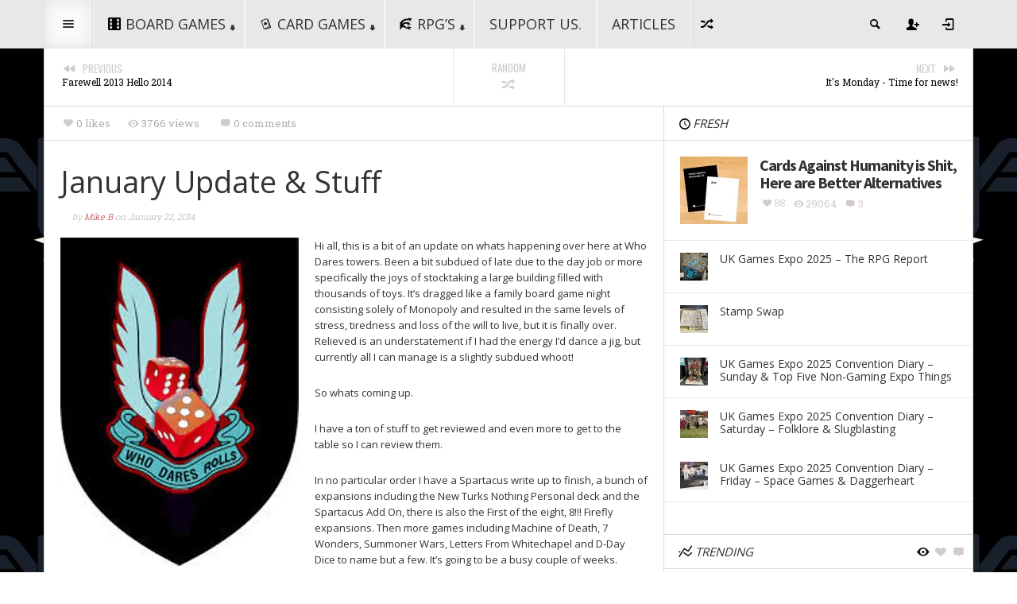

--- FILE ---
content_type: text/html; charset=UTF-8
request_url: https://whodaresrolls.com/january-update-stuff/
body_size: 61891
content:
<!DOCTYPE HTML>

<html lang="en-US">

<head>

	<meta http-equiv="Content-Type" content="text/html; charset=UTF-8" />
    
        	<meta name="viewport" content="width=device-width, initial-scale=1.0">
    	
	
	
    
    
	 
     
	<link media="screen, projection" rel="stylesheet" href="https://whodaresrolls.com/wp-content/themes/steam/css/bootstrap.css" type="text/css" />
        	<link media="screen, projection" rel="stylesheet" href="https://whodaresrolls.com/wp-content/themes/steam/css/bootstrap-responsive.css" type="text/css" />
    	<link media="screen, projection" rel="stylesheet" href="https://whodaresrolls.com/wp-content/themes/steam/style.css" type="text/css" /> 
        	<link media="screen, projection" rel="stylesheet" href="https://whodaresrolls.com/wp-content/themes/steam/css/responsive.css" type="text/css" />
        <link media="screen, projection" rel="stylesheet" href="https://whodaresrolls.com/wp-content/themes/steam/css/retina.css" type="text/css" />
    
    <style type="text/css">
	
				
	/*top menu*/
	#top-menu ul li ul li a:hover, 
	#top-menu ul li ul li.current_page_item a, 
	#top-menu ul li ul li.current_page_ancestor a, 
	#top-menu ul li ul li.current_page_parent a,
	#top-menu ul li ul li.current-menu-item a,
	#top-menu ul li ul li.current-cat a {color:#BD2A33;}
	#top-menu ul li ul li.over a {color:#333;}
	#top-menu ul li ul li a:hover,
	#top-menu ul li ul li ul li a:hover {color:#BD2A33;}
	/*section menu*/
	#section-menu a:hover,
	#section-menu ul li:hover a,
	#section-menu ul li.over a,
	#section-menu ul li a:hover, 
	#section-menu ul li.current_page_item a, 
	#section-menu ul li.current_page_ancestor a, 
	#section-menu ul li.current_page_parent a,
	#section-menu ul li.current-menu-item a,
	#section-menu ul li.current-cat a {color:#BD2A33;}
	#section-menu ul li ul li a,
	#section-menu ul li:hover ul li a,
	#section-menu ul li.over ul li a {color:#333;}
	#section-menu ul li ul li a:hover, 
	#section-menu ul li ul li.current_page_item a, 
	#section-menu ul li ul li.current_page_ancestor a, 
	#section-menu ul li ul li.current_page_parent a,
	#section-menu ul li ul li.current-menu-item a,
	#section-menu ul li ul li.current-cat a,
	#section-menu ul li ul li.active a,
	#section-menu .standard-menu ul li ul li.over a,
	#section-menu .standard-menu ul li ul li:hover a {color:#BD2A33;}
	#section-menu .standard-menu ul li ul li ul li a,
	#section-menu .standard-menu ul li ul li:hover ul li a,
	#section-menu .standard-menu ul li ul li.over ul li a {color:#333;}
	#section-menu .standard-menu ul li ul li ul li:hover a,
	#section-menu .standard-menu ul li ul li ul li.current_page_item a, 
	#section-menu .standard-menu ul li ul li ul li.current_page_ancestor a, 
	#section-menu .standard-menu ul li ul li ul li.current_page_parent a,
	#section-menu .standard-menu ul li ul li ul li.current-menu-item a,
	#section-menu .standard-menu ul li ul li ul li.current-cat a,
	#section-menu .standard-menu ul li ul li ul li.active a {color:#BD2A33;}
	#section-menu .standard-menu ul li ul li ul li ul li a,
	#section-menu .standard-menu ul li ul li ul li:hover ul li a,
	#section-menu .standard-menu ul li ul li ul li.over ul li a {color:#333;}
	#section-menu .standard-menu ul li ul li ul li ul li a:hover,
	#section-menu .standard-menu ul li ul li ul li ul li.current_page_item a, 
	#section-menu .standard-menu ul li ul li ul li ul li.current_page_ancestor a, 
	#section-menu .standard-menu ul li ul li ul li ul li.current_page_parent a,
	#section-menu .standard-menu ul li ul li ul li ul li.current-menu-item a,
	#section-menu .standard-menu ul li ul li ul li ul li.current-cat a,
	#section-menu .standard-menu ul li ul li ul li ul li.active a {color:#BD2A33;}
	/*sub menu*/
	#sub-menu ul li a:hover, 
	#sub-menu ul li:hover a,
	#sub-menu ul li.over a,
	#sub-menu ul li.current_page_item a, 
	#sub-menu ul li.current_page_ancestor a, 
	#sub-menu ul li.current_page_parent a,
	#sub-menu ul li.current-menu-item a,
	#sub-menu ul li.current-cat a {color:#BD2A33;}
	#sub-menu ul li ul li a,
	#sub-menu ul li:hover ul li a,
	#sub-menu ul li.over ul li a {color:#333;}
	#sub-menu ul li ul li:hover a,
	#sub-menu ul li ul li.over a,
	#sub-menu ul li ul li a:hover, 
	#sub-menu ul li ul li.current_page_item a, 
	#sub-menu ul li ul li.current_page_ancestor a, 
	#sub-menu ul li ul li.current_page_parent a,
	#sub-menu ul li ul li.current-menu-item a,
	#sub-menu ul li ul li.current-cat a,
	#sub-menu ul li ul li.active a {color:#BD2A33;}
	#sub-menu ul li ul li ul li a,
	#sub-menu ul li ul li:hover ul li a,
	#sub-menu ul li ul li.over ul li a {color:#333;}
	#sub-menu ul li ul li ul li:hover a,
	#sub-menu ul li ul li ul li.over a,
	#sub-menu ul li ul li ul li a:hover, 
	#sub-menu ul li ul li ul li.current_page_item a, 
	#sub-menu ul li ul li ul li.current_page_ancestor a, 
	#sub-menu ul li ul li ul li.current_page_parent a,
	#sub-menu ul li ul li ul li.current-menu-item a,
	#sub-menu ul li ul li ul li.current-cat a,
	#sub-menu ul li ul li ul li.active a {color:#BD2A33;}
	#sub-menu ul li ul li ul li ul li a,
	#sub-menu ul li ul li ul li:hover ul li a,
	#sub-menu ul li ul li ul li.over ul li a {color:#333;}
	#sub-menu ul li ul li ul li ul li a:hover, 
	#sub-menu ul li ul li ul li ul li.current_page_item a, 
	#sub-menu ul li ul li ul li ul li.current_page_ancestor a, 
	#sub-menu ul li ul li ul li ul li.current_page_parent a,
	#sub-menu ul li ul li ul li ul li.current-menu-item a,
	#sub-menu ul li ul li ul li ul li.current-cat a,
	#sub-menu ul li ul li ul li ul li.active a {color:#BD2A33;}
	
	/*all other styles*/
	a:hover, 
	#top-menu-selector:hover, 
	#new-articles .selector a:hover,
	#sticky-controls a:hover, 
	#sticky-controls a.active,
	#menu-search-button.active span,
	#menu-search input#s,
	#random-article:hover,
	#sub-menu .home-button a:hover,
	.bar-selected .selector-icon,
	.loop h2 a:hover,
	#exclusive ul li a:hover,
	.exclusive-more,
	.connect-counts .social-counts .panel span,
	.connect-counts .social-counts a:hover,
	.widgets #wp-calendar a:hover,
	.social-counts .panel span,
	.social-counts a:hover,
	.single-page .main-content a:hover,
	.single-page.template-authors .main-content a:hover,
	#footer a:hover,
	#footer.widgets #wp-calendar a:hover,
	.ratings .rating-value .stars span,
	.sticky-post .icon-pin,
	.single-page .sortbar .minisite-wrapper,
	.single-page .main-content a, 
	.single-page .main-content a:link, 
	.single-page .main-content a:visited,
	.single-page .main-content a span,
	.single-page .main-content a:link span,
	.single-page .main-content a:visited span {color:#BD2A33;}
	.single-page .main-content a:hover,
	.single-page .main-content a:hover span {color:#000;}
	
	.sticky-form .sticky-submit,
	#new-articles .selector.active a,
	#new-articles .post-container a:hover,
	.revolution-slider .slider-label,
	.bar-selector ul li ul li a:hover,
	.details-box .taxonomies-wrapper .detail-content a:hover,
	.postinfo-box .post-tags a:hover,
	#recommended .filterbar .sort-buttons a:hover,
	#recommended .filterbar .sort-buttons .active,
	#recommended .filterbar .sort-buttons a:active,
	#comments .filterbar .sort-buttons a:hover, 
	#comments .filterbar .sort-buttons a.reply-link:hover,
	#comments .comment-rating,
	#comments .filterbar .sort-buttons span.current,
	#respond .ratings .ui-slider-range,
	#postnav .active {background:#BD2A33;}
	
	.bar-label .label-text,
	.exclusive-label,
	#recommended .filterbar .sort-buttons .bottom-arrow,
	.trending-color {background-color:#BD2A33;}
	
	.hover-text.active, 
	.hover-text.active a,
	.woocommerce .woocommerce-breadcrumb a:hover {color:#BD2A33 !important;}
	
		.box-0 .box-layer {
	background-image: -webkit-gradient(linear,left top,right bottom,from(#30374F),to(#408156));
	background-image: -webkit-linear-gradient(left top,#30374F,#408156);
	background-image: -moz-linear-gradient(left top,#30374F,#408156);
	background-image: -ms-linear-gradient(left top,#30374F,#408156);
	background-image: -o-linear-gradient(left top,#30374F,#408156);
	background-image: linear-gradient(to bottom right,#30374F,#408156);
	-ms-filter: "progid:DXImageTransform.Microsoft.gradient (GradientType=0, startColorstr=#30374F, endColorstr=#408156)";}
	.box-1 .box-layer {
	background-image: -webkit-gradient(linear,left top,right bottom,from(#30374F),to(#30374F));
	background-image: -webkit-linear-gradient(left top,#30374F,#30374F);
	background-image: -moz-linear-gradient(left top,#30374F,#30374F);
	background-image: -ms-linear-gradient(left top,#30374F,#30374F);
	background-image: -o-linear-gradient(left top,#30374F,#30374F);
	background-image: linear-gradient(to bottom right,#30374F,#30374F);
	-ms-filter: "progid:DXImageTransform.Microsoft.gradient (GradientType=0, startColorstr=#30374F, endColorstr=#30374F)";}
	.box-2 .box-layer {
	background-image: -webkit-gradient(linear,left top,right bottom,from(#408156),to(#408156));
	background-image: -webkit-linear-gradient(left top,#408156,#408156);
	background-image: -moz-linear-gradient(left top,#408156,#408156);
	background-image: -ms-linear-gradient(left top,#408156,#408156);
	background-image: -o-linear-gradient(left top,#408156,#408156);
	background-image: linear-gradient(to bottom right,#408156,#408156);
	-ms-filter: "progid:DXImageTransform.Microsoft.gradient (GradientType=0, startColorstr=#408156, endColorstr=#408156)";}
	.box-3 .box-layer {
	background-image: -webkit-gradient(linear,left top,right bottom,from(#408156),to(#D6AA26));
	background-image: -webkit-linear-gradient(left top,#408156,#D6AA26);
	background-image: -moz-linear-gradient(left top,#408156,#D6AA26);
	background-image: -ms-linear-gradient(left top,#408156,#D6AA26);
	background-image: -o-linear-gradient(left top,#408156,#D6AA26);
	background-image: linear-gradient(to bottom right,#408156,#D6AA26);
	-ms-filter: "progid:DXImageTransform.Microsoft.gradient (GradientType=0, startColorstr=#408156, endColorstr=#D6AA26)";}
	.box-4 .box-layer {
	background-image: -webkit-gradient(linear,left top,right bottom,from(#408156),to(#93A31C));
	background-image: -webkit-linear-gradient(left top,#408156,#93A31C);
	background-image: -moz-linear-gradient(left top,#408156,#93A31C);
	background-image: -ms-linear-gradient(left top,#408156,#93A31C);
	background-image: -o-linear-gradient(left top,#408156,#93A31C);
	background-image: linear-gradient(to bottom right,#408156,#93A31C);
	-ms-filter: "progid:DXImageTransform.Microsoft.gradient (GradientType=0, startColorstr=#408156, endColorstr=#93A31C)";}
	.box-5 .box-layer {
	background-image: -webkit-gradient(linear,left top,right bottom,from(#93A31C),to(#408156));
	background-image: -webkit-linear-gradient(left top,#93A31C,#408156);
	background-image: -moz-linear-gradient(left top,#93A31C,#408156);
	background-image: -ms-linear-gradient(left top,#93A31C,#408156);
	background-image: -o-linear-gradient(left top,#93A31C,#408156);
	background-image: linear-gradient(to bottom right,#93A31C,#408156);
	-ms-filter: "progid:DXImageTransform.Microsoft.gradient (GradientType=0, startColorstr=#93A31C, endColorstr=#408156)";}
	.box-6 .box-layer {
	background-image: -webkit-gradient(linear,left top,right bottom,from(#408156),to(#30374F));
	background-image: -webkit-linear-gradient(left top,#408156,#30374F);
	background-image: -moz-linear-gradient(left top,#408156,#30374F);
	background-image: -ms-linear-gradient(left top,#408156,#30374F);
	background-image: -o-linear-gradient(left top,#408156,#30374F);
	background-image: linear-gradient(to bottom right,#408156,#30374F);
	-ms-filter: "progid:DXImageTransform.Microsoft.gradient (GradientType=0, startColorstr=#408156, endColorstr=#30374F)";}
	.box-7 .box-layer {
	background-image: -webkit-gradient(linear,left top,right bottom,from(#30374F),to(#408156));
	background-image: -webkit-linear-gradient(left top,#30374F,#408156);
	background-image: -moz-linear-gradient(left top,#30374F,#408156);
	background-image: -ms-linear-gradient(left top,#30374F,#408156);
	background-image: -o-linear-gradient(left top,#30374F,#408156);
	background-image: linear-gradient(to bottom right,#30374F,#408156);
	-ms-filter: "progid:DXImageTransform.Microsoft.gradient (GradientType=0, startColorstr=#30374F, endColorstr=#408156)";}
	.box-8 .box-layer {
	background-image: -webkit-gradient(linear,left top,right bottom,from(#30374F),to(#30374F));
	background-image: -webkit-linear-gradient(left top,#30374F,#30374F);
	background-image: -moz-linear-gradient(left top,#30374F,#30374F);
	background-image: -ms-linear-gradient(left top,#30374F,#30374F);
	background-image: -o-linear-gradient(left top,#30374F,#30374F);
	background-image: linear-gradient(to bottom right,#30374F,#30374F);
	-ms-filter: "progid:DXImageTransform.Microsoft.gradient (GradientType=0, startColorstr=#30374F, endColorstr=#30374F)";}
	
	#section-menu a, #highlight-menu a, #top-menu a, #sub-menu a {font-family:Open Sans, sans-serif;} .widgets .header, .bar-label .label-text, a.selector-button, .steam-label, .exclusive-label .label-top, .connect-label .label-top, .sortbar .sortbar-title, .sortbar .sortbar-prefix, .trending-bar .title, .revolution-slider .slider-label, .revolution-slider .category {font-family:Open Sans, sans-serif;} .single-page .main-content h1, .main-content h1, .main-content h2, .main-content h3, .main-content h4, .main-content h5, .main-content h6, #exclusive ul li a, .articles h2 a, .box-info {font-family:Open Sans, sans-serif;} .the-content {font-family:Open Sans, sans-serif;} body {font-family:Open Sans, sans-serif;}.widget, .widget a, .post-list .list-item a.title, .topten-articles .panel a.title {font-family:Open Sans, sans-serif;}	
	
		
		
		
		
													
		
		
	
		
				#section-menu ul li.it_boardgames a:hover,
			#section-menu ul li.it_boardgames:hover a,
			#section-menu ul li.it_boardgames.over a,
			#section-menu ul li.it_boardgames a:hover, 
			#section-menu ul li.it_boardgames.current_page_item a, 
			#section-menu ul li.it_boardgames.current_page_ancestor a, 
			#section-menu ul li.it_boardgames.current_page_parent a,
			#section-menu ul li.it_boardgames.current-menu-item a,
			#section-menu ul li.it_boardgames.current-cat a {color:#dd3333}
			
			#section-menu ul li.it_boardgames ul li a,
			#section-menu ul li.it_boardgames:hover ul li a,
			#section-menu ul li.it_boardgames.over ul li a {color:#333;}
			
			#section-menu ul li.it_boardgames ul li a:hover, 
			#section-menu ul li.it_boardgames ul li.current_page_item a, 
			#section-menu ul li.it_boardgames ul li.current_page_ancestor a, 
			#section-menu ul li.it_boardgames ul li.current_page_parent a,
			#section-menu ul li.it_boardgames ul li.current-menu-item a,
			#section-menu ul li.it_boardgames ul li.current-cat a,
			#section-menu ul li.it_boardgames ul li.active a,
			#section-menu ul li.it_boardgames ul li.active a {color:#dd3333}
			
			.directory-panel .listing.it_boardgames .stars span {color:#dd3333}
			.directory-panel .listing.it_boardgames.active a {background:#dd3333}
			
			@media (max-width: 767px) { 
				#section-menu ul li.it_boardgames ul li.active a {color:#333;}
				#section-menu ul li.it_boardgames ul li a:hover {color:#dd3333;}
			}
			
		
				@media screen {
		.minisite-icon-it_boardgames, #footer .ui-tabs-active .minisite-icon-it_boardgames, #footer .ui-tabs-active .minisite-icon-it_boardgames.white, #footer .active .minisite-icon-it_boardgames.white {background:url(https://whodaresrolls.com/wp-content/uploads/2014/07/six11.png) no-repeat 0px 0px;background-size:16px 16px !important;width:16px;height:16px;float:left;}
		.minisite-icon-it_boardgames.white, #footer .minisite-icon-it_boardgames, #featured-bar-wrapper .minisite-icon-it_boardgames {background:url(https://whodaresrolls.com/wp-content/uploads/2014/07/six-white-16.png) no-repeat 0px 0px;background-size:16px 16px !important;width:16px;height:16px;float:left;}
							.award-icon-wdrgoldessential {background:url(https://whodaresrolls.com/wp-content/uploads/2014/07/gold-award-16-copy.png) no-repeat 0px 0px;background-size:16px 16px !important;width:16px;height:16px;float:left;}
					.award-wrapper.white .award-icon-wdrgoldessential, #footer .award-icon-wdrgoldessential {background:url(https://whodaresrolls.com/wp-content/uploads/2014/07/gold-award-16-copy.png) no-repeat 0px 0px;background-size:16px 16px !important;width:16px;height:16px;float:left;}
									.award-icon-wdrsilver {background:url(https://whodaresrolls.com/wp-content/uploads/2014/07/silver-award-16-copy.jpg) no-repeat 0px 0px;background-size:16px 16px !important;width:16px;height:16px;float:left;}
					.award-wrapper.white .award-icon-wdrsilver, #footer .award-icon-wdrsilver {background:url(https://whodaresrolls.com/wp-content/uploads/2014/07/silver-award-16-copy.jpg) no-repeat 0px 0px;background-size:16px 16px !important;width:16px;height:16px;float:left;}
									.award-icon-wdrbronze {background:url(https://whodaresrolls.com/wp-content/uploads/2014/07/bronze-award-16-copy.jpg) no-repeat 0px 0px;background-size:16px 16px !important;width:16px;height:16px;float:left;}
					.award-wrapper.white .award-icon-wdrbronze, #footer .award-icon-wdrbronze {background:url(https://whodaresrolls.com/wp-content/uploads/2014/07/bronze-award-16-copy.jpg) no-repeat 0px 0px;background-size:16px 16px !important;width:16px;height:16px;float:left;}
									.award-icon-robbiethoughtaboutthis {background:url(https://whodaresrolls.com/wp-content/uploads/2015/01/rob-thinks-badge-16.jpg) no-repeat 0px 0px;background-size:16px 16px !important;width:16px;height:16px;float:left;}
					.award-wrapper.white .award-icon-robbiethoughtaboutthis, #footer .award-icon-robbiethoughtaboutthis {background:url(https://whodaresrolls.com/wp-content/uploads/2015/01/rob-thinks-badge-16.jpg) no-repeat 0px 0px;background-size:16px 16px !important;width:16px;height:16px;float:left;}
									.award-icon-playingwithourselves {background:url(https://whodaresrolls.com/wp-content/uploads/2015/01/Playing-With-Ourselves-Badge-16x.jpg) no-repeat 0px 0px;background-size:16px 16px !important;width:16px;height:16px;float:left;}
					.award-wrapper.white .award-icon-playingwithourselves, #footer .award-icon-playingwithourselves {background:url(https://whodaresrolls.com/wp-content/uploads/2015/01/Playing-With-Ourselves-Badge-16x.jpg) no-repeat 0px 0px;background-size:16px 16px !important;width:16px;height:16px;float:left;}
									.award-icon-wdrrecommends {background:url(https://whodaresrolls.com/wp-content/uploads/2015/01/pitched-a-tent-award-16.jpg) no-repeat 0px 0px;background-size:16px 16px !important;width:16px;height:16px;float:left;}
					.award-wrapper.white .award-icon-wdrrecommends, #footer .award-icon-wdrrecommends {background:url(https://whodaresrolls.com/wp-content/uploads/2015/01/pitched-a-tent-award-16.jpg) no-repeat 0px 0px;background-size:16px 16px !important;width:16px;height:16px;float:left;}
						}
		@media (-webkit-min-device-pixel-ratio: 2), (min-resolution: 192dpi) {
		.minisite-icon-it_boardgames, #footer .ui-tabs-active .minisite-icon-it_boardgames, #footer .ui-tabs-active .minisite-icon-it_boardgames.white, #footer .active .minisite-icon-it_boardgames.white {background:url(https://whodaresrolls.com/wp-content/uploads/2014/07/six1.png) no-repeat 0px 0px;background-size:16px 16px !important;width:16px;height:16px;float:left;}
		.minisite-icon-it_boardgames.white, #footer .minisite-icon-it_boardgames, #featured-bar-wrapper .minisite-icon-it_boardgames {background:url(https://whodaresrolls.com/wp-content/uploads/2014/07/six32-white.png) no-repeat 0px 0px;background-size:16px 16px !important;width:16px;height:16px;float:left;}
							.award-icon-wdrgoldessential {background:url(https://whodaresrolls.com/wp-content/uploads/2014/07/gold-award-32-copy.png) no-repeat 0px 0px;background-size:16px 16px !important;width:16px;height:16px;float:left;}
					.award-wrapper.white .award-icon-wdrgoldessential, #footer .award-icon-wdrgoldessential {background:url(https://whodaresrolls.com/wp-content/uploads/2014/07/gold-award-32-copy.png) no-repeat 0px 0px;background-size:16px 16px !important;width:16px;height:16px;float:left;}
									.award-icon-wdrsilver {background:url() no-repeat 0px 0px;background-size:16px 16px !important;width:16px;height:16px;float:left;}
					.award-wrapper.white .award-icon-wdrsilver, #footer .award-icon-wdrsilver {background:url() no-repeat 0px 0px;background-size:16px 16px !important;width:16px;height:16px;float:left;}
									.award-icon-wdrbronze {background:url() no-repeat 0px 0px;background-size:16px 16px !important;width:16px;height:16px;float:left;}
					.award-wrapper.white .award-icon-wdrbronze, #footer .award-icon-wdrbronze {background:url() no-repeat 0px 0px;background-size:16px 16px !important;width:16px;height:16px;float:left;}
									.award-icon-robbiethoughtaboutthis {background:url(https://whodaresrolls.com/wp-content/uploads/2015/01/rob-thinks-badge-32.jpg) no-repeat 0px 0px;background-size:16px 16px !important;width:16px;height:16px;float:left;}
					.award-wrapper.white .award-icon-robbiethoughtaboutthis, #footer .award-icon-robbiethoughtaboutthis {background:url(https://whodaresrolls.com/wp-content/uploads/2015/01/rob-thinks-badge-32.jpg) no-repeat 0px 0px;background-size:16px 16px !important;width:16px;height:16px;float:left;}
									.award-icon-playingwithourselves {background:url(https://whodaresrolls.com/wp-content/uploads/2015/01/Playing-With-Ourselves-Badge-32x.jpg) no-repeat 0px 0px;background-size:16px 16px !important;width:16px;height:16px;float:left;}
					.award-wrapper.white .award-icon-playingwithourselves, #footer .award-icon-playingwithourselves {background:url(https://whodaresrolls.com/wp-content/uploads/2015/01/Playing-With-Ourselves-Badge-32x.jpg) no-repeat 0px 0px;background-size:16px 16px !important;width:16px;height:16px;float:left;}
									.award-icon-wdrrecommends {background:url(https://whodaresrolls.com/wp-content/uploads/2015/01/pitched-a-tent-award-32.jpg) no-repeat 0px 0px;background-size:16px 16px !important;width:16px;height:16px;float:left;}
					.award-wrapper.white .award-icon-wdrrecommends, #footer .award-icon-wdrrecommends {background:url(https://whodaresrolls.com/wp-content/uploads/2015/01/pitched-a-tent-award-32.jpg) no-repeat 0px 0px;background-size:16px 16px !important;width:16px;height:16px;float:left;}
						}
		
				#section-menu ul li.it_cardgames a:hover,
			#section-menu ul li.it_cardgames:hover a,
			#section-menu ul li.it_cardgames.over a,
			#section-menu ul li.it_cardgames a:hover, 
			#section-menu ul li.it_cardgames.current_page_item a, 
			#section-menu ul li.it_cardgames.current_page_ancestor a, 
			#section-menu ul li.it_cardgames.current_page_parent a,
			#section-menu ul li.it_cardgames.current-menu-item a,
			#section-menu ul li.it_cardgames.current-cat a {color:#165abf}
			
			#section-menu ul li.it_cardgames ul li a,
			#section-menu ul li.it_cardgames:hover ul li a,
			#section-menu ul li.it_cardgames.over ul li a {color:#333;}
			
			#section-menu ul li.it_cardgames ul li a:hover, 
			#section-menu ul li.it_cardgames ul li.current_page_item a, 
			#section-menu ul li.it_cardgames ul li.current_page_ancestor a, 
			#section-menu ul li.it_cardgames ul li.current_page_parent a,
			#section-menu ul li.it_cardgames ul li.current-menu-item a,
			#section-menu ul li.it_cardgames ul li.current-cat a,
			#section-menu ul li.it_cardgames ul li.active a,
			#section-menu ul li.it_cardgames ul li.active a {color:#165abf}
			
			.directory-panel .listing.it_cardgames .stars span {color:#165abf}
			.directory-panel .listing.it_cardgames.active a {background:#165abf}
			
			@media (max-width: 767px) { 
				#section-menu ul li.it_cardgames ul li.active a {color:#333;}
				#section-menu ul li.it_cardgames ul li a:hover {color:#165abf;}
			}
			
		
				@media screen {
		.minisite-icon-it_cardgames, #footer .ui-tabs-active .minisite-icon-it_cardgames, #footer .ui-tabs-active .minisite-icon-it_cardgames.white, #footer .active .minisite-icon-it_cardgames.white {background:url(https://whodaresrolls.com/wp-content/uploads/2014/07/poker31.png) no-repeat 0px 0px;background-size:16px 16px !important;width:16px;height:16px;float:left;}
		.minisite-icon-it_cardgames.white, #footer .minisite-icon-it_cardgames, #featured-bar-wrapper .minisite-icon-it_cardgames {background:url(https://whodaresrolls.com/wp-content/uploads/2014/07/poker3-white1.png) no-repeat 0px 0px;background-size:16px 16px !important;width:16px;height:16px;float:left;}
							.award-icon-wdressential {background:url(https://whodaresrolls.com/wp-content/uploads/2014/07/gold-award-16-copy.png) no-repeat 0px 0px;background-size:16px 16px !important;width:16px;height:16px;float:left;}
					.award-wrapper.white .award-icon-wdressential, #footer .award-icon-wdressential {background:url(https://whodaresrolls.com/wp-content/uploads/2014/07/gold-award-16-copy.png) no-repeat 0px 0px;background-size:16px 16px !important;width:16px;height:16px;float:left;}
									.award-icon-wdrsilver {background:url(https://whodaresrolls.com/wp-content/uploads/2014/07/silver-award-16-copy.jpg) no-repeat 0px 0px;background-size:16px 16px !important;width:16px;height:16px;float:left;}
					.award-wrapper.white .award-icon-wdrsilver, #footer .award-icon-wdrsilver {background:url(https://whodaresrolls.com/wp-content/uploads/2014/07/silver-award-16-copy.jpg) no-repeat 0px 0px;background-size:16px 16px !important;width:16px;height:16px;float:left;}
									.award-icon-wdrbronze {background:url(https://whodaresrolls.com/wp-content/uploads/2014/07/bronze-award-16-copy.jpg) no-repeat 0px 0px;background-size:16px 16px !important;width:16px;height:16px;float:left;}
					.award-wrapper.white .award-icon-wdrbronze, #footer .award-icon-wdrbronze {background:url(https://whodaresrolls.com/wp-content/uploads/2014/07/bronze-award-16-copy.jpg) no-repeat 0px 0px;background-size:16px 16px !important;width:16px;height:16px;float:left;}
									.award-icon-playingwithourselves {background:url(https://whodaresrolls.com/wp-content/uploads/2015/01/Playing-With-Ourselves-Badge-16x.jpg) no-repeat 0px 0px;background-size:16px 16px !important;width:16px;height:16px;float:left;}
					.award-wrapper.white .award-icon-playingwithourselves, #footer .award-icon-playingwithourselves {background:url(https://whodaresrolls.com/wp-content/uploads/2015/01/PWOwhite16-copy.jpg) no-repeat 0px 0px;background-size:16px 16px !important;width:16px;height:16px;float:left;}
									.award-icon-pitchedatent {background:url(https://whodaresrolls.com/wp-content/uploads/2015/01/pitched-a-tent-award-16.jpg) no-repeat 0px 0px;background-size:16px 16px !important;width:16px;height:16px;float:left;}
					.award-wrapper.white .award-icon-pitchedatent, #footer .award-icon-pitchedatent {background:url(https://whodaresrolls.com/wp-content/uploads/2015/01/pitched-a-tent-award-16.jpg) no-repeat 0px 0px;background-size:16px 16px !important;width:16px;height:16px;float:left;}
						}
		@media (-webkit-min-device-pixel-ratio: 2), (min-resolution: 192dpi) {
		.minisite-icon-it_cardgames, #footer .ui-tabs-active .minisite-icon-it_cardgames, #footer .ui-tabs-active .minisite-icon-it_cardgames.white, #footer .active .minisite-icon-it_cardgames.white {background:url(https://whodaresrolls.com/wp-content/uploads/2014/07/poker32.png) no-repeat 0px 0px;background-size:16px 16px !important;width:16px;height:16px;float:left;}
		.minisite-icon-it_cardgames.white, #footer .minisite-icon-it_cardgames, #featured-bar-wrapper .minisite-icon-it_cardgames {background:url(https://whodaresrolls.com/wp-content/uploads/2014/07/poker3-white.png) no-repeat 0px 0px;background-size:16px 16px !important;width:16px;height:16px;float:left;}
							.award-icon-wdressential {background:url(https://whodaresrolls.com/wp-content/uploads/2014/07/gold-award-32-copy.png) no-repeat 0px 0px;background-size:16px 16px !important;width:16px;height:16px;float:left;}
					.award-wrapper.white .award-icon-wdressential, #footer .award-icon-wdressential {background:url(https://whodaresrolls.com/wp-content/uploads/2014/07/gold-award-32-copy.png) no-repeat 0px 0px;background-size:16px 16px !important;width:16px;height:16px;float:left;}
									.award-icon-wdrsilver {background:url(https://whodaresrolls.com/wp-content/uploads/2014/07/silver-award-16-copy.jpg) no-repeat 0px 0px;background-size:16px 16px !important;width:16px;height:16px;float:left;}
					.award-wrapper.white .award-icon-wdrsilver, #footer .award-icon-wdrsilver {background:url(https://whodaresrolls.com/wp-content/uploads/2014/07/silver-award-16-copy.jpg) no-repeat 0px 0px;background-size:16px 16px !important;width:16px;height:16px;float:left;}
									.award-icon-wdrbronze {background:url(https://whodaresrolls.com/wp-content/uploads/2014/07/bronze-award-16-copy.jpg) no-repeat 0px 0px;background-size:16px 16px !important;width:16px;height:16px;float:left;}
					.award-wrapper.white .award-icon-wdrbronze, #footer .award-icon-wdrbronze {background:url(https://whodaresrolls.com/wp-content/uploads/2014/07/bronze-award-16-copy.jpg) no-repeat 0px 0px;background-size:16px 16px !important;width:16px;height:16px;float:left;}
									.award-icon-playingwithourselves {background:url(https://whodaresrolls.com/wp-content/uploads/2015/01/Playing-With-Ourselves-Badge-32x.jpg) no-repeat 0px 0px;background-size:16px 16px !important;width:16px;height:16px;float:left;}
					.award-wrapper.white .award-icon-playingwithourselves, #footer .award-icon-playingwithourselves {background:url(https://whodaresrolls.com/wp-content/uploads/2015/01/PWOwhite32-copy.jpg) no-repeat 0px 0px;background-size:16px 16px !important;width:16px;height:16px;float:left;}
									.award-icon-pitchedatent {background:url(https://whodaresrolls.com/wp-content/uploads/2015/01/pitched-a-tent-award-32.jpg) no-repeat 0px 0px;background-size:16px 16px !important;width:16px;height:16px;float:left;}
					.award-wrapper.white .award-icon-pitchedatent, #footer .award-icon-pitchedatent {background:url(https://whodaresrolls.com/wp-content/uploads/2015/01/pitched-a-tent-award-32.jpg) no-repeat 0px 0px;background-size:16px 16px !important;width:16px;height:16px;float:left;}
						}
		
				#section-menu ul li.it_rpgs a:hover,
			#section-menu ul li.it_rpgs:hover a,
			#section-menu ul li.it_rpgs.over a,
			#section-menu ul li.it_rpgs a:hover, 
			#section-menu ul li.it_rpgs.current_page_item a, 
			#section-menu ul li.it_rpgs.current_page_ancestor a, 
			#section-menu ul li.it_rpgs.current_page_parent a,
			#section-menu ul li.it_rpgs.current-menu-item a,
			#section-menu ul li.it_rpgs.current-cat a {color:#898989}
			
			#section-menu ul li.it_rpgs ul li a,
			#section-menu ul li.it_rpgs:hover ul li a,
			#section-menu ul li.it_rpgs.over ul li a {color:#333;}
			
			#section-menu ul li.it_rpgs ul li a:hover, 
			#section-menu ul li.it_rpgs ul li.current_page_item a, 
			#section-menu ul li.it_rpgs ul li.current_page_ancestor a, 
			#section-menu ul li.it_rpgs ul li.current_page_parent a,
			#section-menu ul li.it_rpgs ul li.current-menu-item a,
			#section-menu ul li.it_rpgs ul li.current-cat a,
			#section-menu ul li.it_rpgs ul li.active a,
			#section-menu ul li.it_rpgs ul li.active a {color:#898989}
			
			.directory-panel .listing.it_rpgs .stars span {color:#898989}
			.directory-panel .listing.it_rpgs.active a {background:#898989}
			
			@media (max-width: 767px) { 
				#section-menu ul li.it_rpgs ul li.active a {color:#333;}
				#section-menu ul li.it_rpgs ul li a:hover {color:#898989;}
			}
			
		
				@media screen {
		.minisite-icon-it_rpgs, #footer .ui-tabs-active .minisite-icon-it_rpgs, #footer .ui-tabs-active .minisite-icon-it_rpgs.white, #footer .active .minisite-icon-it_rpgs.white {background:url(https://whodaresrolls.com/wp-content/uploads/2015/01/hydra-3.png) no-repeat 0px 0px;background-size:16px 16px !important;width:16px;height:16px;float:left;}
		.minisite-icon-it_rpgs.white, #footer .minisite-icon-it_rpgs, #featured-bar-wrapper .minisite-icon-it_rpgs {background:url(https://whodaresrolls.com/wp-content/uploads/2015/01/hydra-1-1.png) no-repeat 0px 0px;background-size:16px 16px !important;width:16px;height:16px;float:left;}
							.award-icon-playingwithourselves {background:url(https://whodaresrolls.com/wp-content/uploads/2015/01/PWOwhite16-copy.jpg) no-repeat 0px 0px;background-size:16px 16px !important;width:16px;height:16px;float:left;}
					.award-wrapper.white .award-icon-playingwithourselves, #footer .award-icon-playingwithourselves {background:url(https://whodaresrolls.com/wp-content/uploads/2015/01/PWOwhite16-copy.jpg) no-repeat 0px 0px;background-size:16px 16px !important;width:16px;height:16px;float:left;}
						}
		@media (-webkit-min-device-pixel-ratio: 2), (min-resolution: 192dpi) {
		.minisite-icon-it_rpgs, #footer .ui-tabs-active .minisite-icon-it_rpgs, #footer .ui-tabs-active .minisite-icon-it_rpgs.white, #footer .active .minisite-icon-it_rpgs.white {background:url(https://whodaresrolls.com/wp-content/uploads/2015/01/hydra-2.png) no-repeat 0px 0px;background-size:16px 16px !important;width:16px;height:16px;float:left;}
		.minisite-icon-it_rpgs.white, #footer .minisite-icon-it_rpgs, #featured-bar-wrapper .minisite-icon-it_rpgs {background:url(https://whodaresrolls.com/wp-content/uploads/2015/01/hydra-1.png) no-repeat 0px 0px;background-size:16px 16px !important;width:16px;height:16px;float:left;}
							.award-icon-playingwithourselves {background:url(https://whodaresrolls.com/wp-content/uploads/2015/01/PWOwhite32-copy.jpg) no-repeat 0px 0px;background-size:16px 16px !important;width:16px;height:16px;float:left;}
					.award-wrapper.white .award-icon-playingwithourselves, #footer .award-icon-playingwithourselves {background:url(https://whodaresrolls.com/wp-content/uploads/2015/01/PWOwhite32-copy.jpg) no-repeat 0px 0px;background-size:16px 16px !important;width:16px;height:16px;float:left;}
						}
		
	</style>    
        
    	
	<link rel="shortcut icon" href="https://whodaresrolls.com/wp-content/uploads/2021/06/Original-size-FUTUTO-NULLI-DATO.jpg" />
    
    <link href='http://fonts.googleapis.com/css?family=Open+Sans&subset=' rel='stylesheet' type='text/css'> 
<link href="http://fonts.googleapis.com/css?family=Dosis:400,600|Oswald:300,400|Roboto+Slab:400,100,300,700|Source+Sans+Pro:300,400,700&amp;subset=" rel="stylesheet" type="text/css">	
<meta property="og:image" content="https://i0.wp.com/whodaresrolls.com/wp-content/uploads/2014/01/wdr-logo-2.jpg?resize=85%2C85&ssl=1" />    
    	
	<link rel="pingback" href="https://whodaresrolls.com/xmlrpc.php" />

	    
    <script>
  (function(i,s,o,g,r,a,m){i['GoogleAnalyticsObject']=r;i[r]=i[r]||function(){
  (i[r].q=i[r].q||[]).push(arguments)},i[r].l=1*new Date();a=s.createElement(o),
  m=s.getElementsByTagName(o)[0];a.async=1;a.src=g;m.parentNode.insertBefore(a,m)
  })(window,document,'script','//www.google-analytics.com/analytics.js','ga');

  ga('create', 'UA-45836279-1', 'auto');
  ga('send', 'pageview');

</script> 
    
	<meta name='robots' content='index, follow, max-image-preview:large, max-snippet:-1, max-video-preview:-1' />
<!-- Jetpack Site Verification Tags -->
<meta name="msvalidate.01" content="14D781A5CA4B69F8A882D0FDCEB8A3B7" />
<meta name="p:domain_verify" content="1da396904ff425656da83cee5c74e8ed" />

	<!-- This site is optimized with the Yoast SEO plugin v26.7 - https://yoast.com/wordpress/plugins/seo/ -->
	<title>January Update &amp; Stuff - Who Dares Rolls</title>
	<meta name="description" content="Its nearly February already and we haven&#039;t blogged much eeek. Quick update on all things to all gamers." />
	<link rel="canonical" href="https://whodaresrolls.com/january-update-stuff/" />
	<meta property="og:locale" content="en_US" />
	<meta property="og:type" content="article" />
	<meta property="og:title" content="January Update &amp; Stuff - Who Dares Rolls" />
	<meta property="og:description" content="Its nearly February already and we haven&#039;t blogged much eeek. Quick update on all things to all gamers." />
	<meta property="og:url" content="https://whodaresrolls.com/january-update-stuff/" />
	<meta property="og:site_name" content="Who Dares Rolls" />
	<meta property="article:publisher" content="https://www.facebook.com/WhoDaresRolls" />
	<meta property="article:published_time" content="2014-01-22T10:19:50+00:00" />
	<meta property="og:image" content="https://i0.wp.com/www.whodaresrolls.com/wp-content/uploads/2014/01/wdr-logo-2.jpg?fit=300%2C413&ssl=1" />
	<meta property="og:image:width" content="300" />
	<meta property="og:image:height" content="413" />
	<meta property="og:image:type" content="image/jpeg" />
	<meta name="author" content="Mike B" />
	<meta name="twitter:card" content="summary_large_image" />
	<meta name="twitter:creator" content="@wdr666" />
	<meta name="twitter:site" content="@wdr666" />
	<meta name="twitter:label1" content="Written by" />
	<meta name="twitter:data1" content="Mike B" />
	<meta name="twitter:label2" content="Est. reading time" />
	<meta name="twitter:data2" content="2 minutes" />
	<script type="application/ld+json" class="yoast-schema-graph">{"@context":"https://schema.org","@graph":[{"@type":"Article","@id":"https://whodaresrolls.com/january-update-stuff/#article","isPartOf":{"@id":"https://whodaresrolls.com/january-update-stuff/"},"author":{"name":"Mike B","@id":"https://whodaresrolls.com/#/schema/person/60e38a42adc3fcf7b26df193faf37c82"},"headline":"January Update &#038; Stuff","datePublished":"2014-01-22T10:19:50+00:00","mainEntityOfPage":{"@id":"https://whodaresrolls.com/january-update-stuff/"},"wordCount":393,"commentCount":0,"publisher":{"@id":"https://whodaresrolls.com/#organization"},"image":{"@id":"https://whodaresrolls.com/january-update-stuff/#primaryimage"},"thumbnailUrl":"https://i0.wp.com/whodaresrolls.com/wp-content/uploads/2014/01/wdr-logo-2.jpg?fit=300%2C413&ssl=1","keywords":["expansions","spartacus","summoner wars","tabletop day"],"articleSection":["Stuff"],"inLanguage":"en-US","potentialAction":[{"@type":"CommentAction","name":"Comment","target":["https://whodaresrolls.com/january-update-stuff/#respond"]}]},{"@type":"WebPage","@id":"https://whodaresrolls.com/january-update-stuff/","url":"https://whodaresrolls.com/january-update-stuff/","name":"January Update & Stuff - Who Dares Rolls","isPartOf":{"@id":"https://whodaresrolls.com/#website"},"primaryImageOfPage":{"@id":"https://whodaresrolls.com/january-update-stuff/#primaryimage"},"image":{"@id":"https://whodaresrolls.com/january-update-stuff/#primaryimage"},"thumbnailUrl":"https://i0.wp.com/whodaresrolls.com/wp-content/uploads/2014/01/wdr-logo-2.jpg?fit=300%2C413&ssl=1","datePublished":"2014-01-22T10:19:50+00:00","description":"Its nearly February already and we haven't blogged much eeek. Quick update on all things to all gamers.","breadcrumb":{"@id":"https://whodaresrolls.com/january-update-stuff/#breadcrumb"},"inLanguage":"en-US","potentialAction":[{"@type":"ReadAction","target":["https://whodaresrolls.com/january-update-stuff/"]}]},{"@type":"ImageObject","inLanguage":"en-US","@id":"https://whodaresrolls.com/january-update-stuff/#primaryimage","url":"https://i0.wp.com/whodaresrolls.com/wp-content/uploads/2014/01/wdr-logo-2.jpg?fit=300%2C413&ssl=1","contentUrl":"https://i0.wp.com/whodaresrolls.com/wp-content/uploads/2014/01/wdr-logo-2.jpg?fit=300%2C413&ssl=1","width":300,"height":413},{"@type":"BreadcrumbList","@id":"https://whodaresrolls.com/january-update-stuff/#breadcrumb","itemListElement":[{"@type":"ListItem","position":1,"name":"Home","item":"https://whodaresrolls.com/"},{"@type":"ListItem","position":2,"name":"January Update &#038; Stuff"}]},{"@type":"WebSite","@id":"https://whodaresrolls.com/#website","url":"https://whodaresrolls.com/","name":"Who Dares Rolls","description":"Board Game&#039;s Dirtiest Little Secret","publisher":{"@id":"https://whodaresrolls.com/#organization"},"potentialAction":[{"@type":"SearchAction","target":{"@type":"EntryPoint","urlTemplate":"https://whodaresrolls.com/?s={search_term_string}"},"query-input":{"@type":"PropertyValueSpecification","valueRequired":true,"valueName":"search_term_string"}}],"inLanguage":"en-US"},{"@type":"Organization","@id":"https://whodaresrolls.com/#organization","name":"Who Dares Rolls","url":"https://whodaresrolls.com/","logo":{"@type":"ImageObject","inLanguage":"en-US","@id":"https://whodaresrolls.com/#/schema/logo/image/","url":"https://i0.wp.com/www.whodaresrolls.com/wp-content/uploads/2018/06/WDR-chrome.png?fit=819%2C1024&ssl=1","contentUrl":"https://i0.wp.com/www.whodaresrolls.com/wp-content/uploads/2018/06/WDR-chrome.png?fit=819%2C1024&ssl=1","width":819,"height":1024,"caption":"Who Dares Rolls"},"image":{"@id":"https://whodaresrolls.com/#/schema/logo/image/"},"sameAs":["https://www.facebook.com/WhoDaresRolls","https://x.com/wdr666"]},{"@type":"Person","@id":"https://whodaresrolls.com/#/schema/person/60e38a42adc3fcf7b26df193faf37c82","name":"Mike B","image":{"@type":"ImageObject","inLanguage":"en-US","@id":"https://whodaresrolls.com/#/schema/person/image/","url":"https://i0.wp.com/whodaresrolls.com/wp-content/uploads/2015/01/mb.jpg?fit=66%2C96&ssl=1","contentUrl":"https://i0.wp.com/whodaresrolls.com/wp-content/uploads/2015/01/mb.jpg?fit=66%2C96&ssl=1","caption":"Mike B"},"url":"https://whodaresrolls.com/author/mike-b/"}]}</script>
	<!-- / Yoast SEO plugin. -->


<link rel='dns-prefetch' href='//secure.gravatar.com' />
<link rel='dns-prefetch' href='//stats.wp.com' />
<link rel='dns-prefetch' href='//v0.wordpress.com' />
<link rel='dns-prefetch' href='//jetpack.wordpress.com' />
<link rel='dns-prefetch' href='//s0.wp.com' />
<link rel='dns-prefetch' href='//public-api.wordpress.com' />
<link rel='dns-prefetch' href='//0.gravatar.com' />
<link rel='dns-prefetch' href='//1.gravatar.com' />
<link rel='dns-prefetch' href='//2.gravatar.com' />
<link rel='dns-prefetch' href='//widgets.wp.com' />
<link rel='preconnect' href='//i0.wp.com' />
<link rel='preconnect' href='//c0.wp.com' />
<link rel="alternate" type="application/rss+xml" title="Who Dares Rolls &raquo; Feed" href="https://whodaresrolls.com/feed/" />
<link rel="alternate" type="application/rss+xml" title="Who Dares Rolls &raquo; Comments Feed" href="https://whodaresrolls.com/comments/feed/" />
<link rel="alternate" type="application/rss+xml" title="Who Dares Rolls &raquo; January Update &#038; Stuff Comments Feed" href="https://whodaresrolls.com/january-update-stuff/feed/" />
<link rel="alternate" title="oEmbed (JSON)" type="application/json+oembed" href="https://whodaresrolls.com/wp-json/oembed/1.0/embed?url=https%3A%2F%2Fwhodaresrolls.com%2Fjanuary-update-stuff%2F" />
<link rel="alternate" title="oEmbed (XML)" type="text/xml+oembed" href="https://whodaresrolls.com/wp-json/oembed/1.0/embed?url=https%3A%2F%2Fwhodaresrolls.com%2Fjanuary-update-stuff%2F&#038;format=xml" />
<style id='wp-img-auto-sizes-contain-inline-css' type='text/css'>
img:is([sizes=auto i],[sizes^="auto," i]){contain-intrinsic-size:3000px 1500px}
/*# sourceURL=wp-img-auto-sizes-contain-inline-css */
</style>

<link rel='stylesheet' id='jetpack_related-posts-css' href='https://c0.wp.com/p/jetpack/15.4/modules/related-posts/related-posts.css' type='text/css' media='all' />
<style id='wp-emoji-styles-inline-css' type='text/css'>

	img.wp-smiley, img.emoji {
		display: inline !important;
		border: none !important;
		box-shadow: none !important;
		height: 1em !important;
		width: 1em !important;
		margin: 0 0.07em !important;
		vertical-align: -0.1em !important;
		background: none !important;
		padding: 0 !important;
	}
/*# sourceURL=wp-emoji-styles-inline-css */
</style>
<link rel='stylesheet' id='wp-block-library-css' href='https://c0.wp.com/c/6.9/wp-includes/css/dist/block-library/style.min.css' type='text/css' media='all' />
<style id='wp-block-library-inline-css' type='text/css'>
/*wp_block_styles_on_demand_placeholder:69712dfd8eb02*/
/*# sourceURL=wp-block-library-inline-css */
</style>
<style id='classic-theme-styles-inline-css' type='text/css'>
/*! This file is auto-generated */
.wp-block-button__link{color:#fff;background-color:#32373c;border-radius:9999px;box-shadow:none;text-decoration:none;padding:calc(.667em + 2px) calc(1.333em + 2px);font-size:1.125em}.wp-block-file__button{background:#32373c;color:#fff;text-decoration:none}
/*# sourceURL=/wp-includes/css/classic-themes.min.css */
</style>
<link rel='stylesheet' id='patreon-wordpress-css-css' href='https://whodaresrolls.com/wp-content/plugins/patreon-connect/assets/css/app.css?ver=6.9' type='text/css' media='all' />
<link rel='stylesheet' id='SFSImainCss-css' href='https://whodaresrolls.com/wp-content/plugins/ultimate-social-media-icons/css/sfsi-style.css?ver=2.9.6' type='text/css' media='all' />
<link rel='stylesheet' id='ppress-frontend-css' href='https://whodaresrolls.com/wp-content/plugins/wp-user-avatar/assets/css/frontend.min.css?ver=4.16.8' type='text/css' media='all' />
<link rel='stylesheet' id='ppress-flatpickr-css' href='https://whodaresrolls.com/wp-content/plugins/wp-user-avatar/assets/flatpickr/flatpickr.min.css?ver=4.16.8' type='text/css' media='all' />
<link rel='stylesheet' id='ppress-select2-css' href='https://whodaresrolls.com/wp-content/plugins/wp-user-avatar/assets/select2/select2.min.css?ver=6.9' type='text/css' media='all' />
<link rel='stylesheet' id='jetpack_likes-css' href='https://c0.wp.com/p/jetpack/15.4/modules/likes/style.css' type='text/css' media='all' />
<link rel='stylesheet' id='sharedaddy-css' href='https://c0.wp.com/p/jetpack/15.4/modules/sharedaddy/sharing.css' type='text/css' media='all' />
<link rel='stylesheet' id='social-logos-css' href='https://c0.wp.com/p/jetpack/15.4/_inc/social-logos/social-logos.min.css' type='text/css' media='all' />
<script type="text/javascript" src="https://c0.wp.com/c/6.9/wp-includes/js/jquery/jquery.min.js" id="jquery-core-js"></script>
<script type="text/javascript" src="https://c0.wp.com/c/6.9/wp-includes/js/jquery/jquery-migrate.min.js" id="jquery-migrate-js"></script>
<script type="text/javascript" id="jetpack_related-posts-js-extra">
/* <![CDATA[ */
var related_posts_js_options = {"post_heading":"h4"};
//# sourceURL=jetpack_related-posts-js-extra
/* ]]> */
</script>
<script type="text/javascript" src="https://c0.wp.com/p/jetpack/15.4/_inc/build/related-posts/related-posts.min.js" id="jetpack_related-posts-js"></script>
<script type="text/javascript" src="https://whodaresrolls.com/wp-content/plugins/wp-user-avatar/assets/flatpickr/flatpickr.min.js?ver=4.16.8" id="ppress-flatpickr-js"></script>
<script type="text/javascript" src="https://whodaresrolls.com/wp-content/plugins/wp-user-avatar/assets/select2/select2.min.js?ver=4.16.8" id="ppress-select2-js"></script>
<script type="text/javascript" id="ai-js-js-extra">
/* <![CDATA[ */
var MyAjax = {"ajaxurl":"https://whodaresrolls.com/wp-admin/admin-ajax.php","security":"791fce2ca1"};
//# sourceURL=ai-js-js-extra
/* ]]> */
</script>
<script type="text/javascript" src="https://whodaresrolls.com/wp-content/plugins/advanced-iframe/js/ai.min.js?ver=526718" id="ai-js-js"></script>
<script type="text/javascript" src="https://whodaresrolls.com/wp-content/plugins/easy-spoiler/js/easy-spoiler.js?ver=1.2" id="wpEasySpoilerJS-js"></script>
<link rel="https://api.w.org/" href="https://whodaresrolls.com/wp-json/" /><link rel="alternate" title="JSON" type="application/json" href="https://whodaresrolls.com/wp-json/wp/v2/posts/624" /><link rel="EditURI" type="application/rsd+xml" title="RSD" href="https://whodaresrolls.com/xmlrpc.php?rsd" />
<meta name="generator" content="WordPress 6.9" />
<link rel='shortlink' href='https://wp.me/p4MVYk-a4' />
<link type="text/css" rel="stylesheet" href="https://whodaresrolls.com/wp-content/plugins/easy-spoiler/easy-spoiler.css" /><style>@font-face {
            font-family: 'Libre Franklin Extra Bold';
            src: url('https://whodaresrolls.com/wp-content/plugins/patreon-connect/assets/fonts/librefranklin-extrabold-webfont.woff2') format('woff2'),
                 url('https://whodaresrolls.com/wp-content/plugins/patreon-connect/assets/fonts/librefranklin-extrabold-webfont.woff') format('woff');
            font-weight: bold;
            }</style><meta name="follow.[base64]" content="dsDpMvVGaFFAQkKWep3g"/>	<style>img#wpstats{display:none}</style>
		<style data-context="foundation-flickity-css">/*! Flickity v2.0.2
http://flickity.metafizzy.co
---------------------------------------------- */.flickity-enabled{position:relative}.flickity-enabled:focus{outline:0}.flickity-viewport{overflow:hidden;position:relative;height:100%}.flickity-slider{position:absolute;width:100%;height:100%}.flickity-enabled.is-draggable{-webkit-tap-highlight-color:transparent;tap-highlight-color:transparent;-webkit-user-select:none;-moz-user-select:none;-ms-user-select:none;user-select:none}.flickity-enabled.is-draggable .flickity-viewport{cursor:move;cursor:-webkit-grab;cursor:grab}.flickity-enabled.is-draggable .flickity-viewport.is-pointer-down{cursor:-webkit-grabbing;cursor:grabbing}.flickity-prev-next-button{position:absolute;top:50%;width:44px;height:44px;border:none;border-radius:50%;background:#fff;background:hsla(0,0%,100%,.75);cursor:pointer;-webkit-transform:translateY(-50%);transform:translateY(-50%)}.flickity-prev-next-button:hover{background:#fff}.flickity-prev-next-button:focus{outline:0;box-shadow:0 0 0 5px #09F}.flickity-prev-next-button:active{opacity:.6}.flickity-prev-next-button.previous{left:10px}.flickity-prev-next-button.next{right:10px}.flickity-rtl .flickity-prev-next-button.previous{left:auto;right:10px}.flickity-rtl .flickity-prev-next-button.next{right:auto;left:10px}.flickity-prev-next-button:disabled{opacity:.3;cursor:auto}.flickity-prev-next-button svg{position:absolute;left:20%;top:20%;width:60%;height:60%}.flickity-prev-next-button .arrow{fill:#333}.flickity-page-dots{position:absolute;width:100%;bottom:-25px;padding:0;margin:0;list-style:none;text-align:center;line-height:1}.flickity-rtl .flickity-page-dots{direction:rtl}.flickity-page-dots .dot{display:inline-block;width:10px;height:10px;margin:0 8px;background:#333;border-radius:50%;opacity:.25;cursor:pointer}.flickity-page-dots .dot.is-selected{opacity:1}</style><style data-context="foundation-slideout-css">.slideout-menu{position:fixed;left:0;top:0;bottom:0;right:auto;z-index:0;width:256px;overflow-y:auto;-webkit-overflow-scrolling:touch;display:none}.slideout-menu.pushit-right{left:auto;right:0}.slideout-panel{position:relative;z-index:1;will-change:transform}.slideout-open,.slideout-open .slideout-panel,.slideout-open body{overflow:hidden}.slideout-open .slideout-menu{display:block}.pushit{display:none}</style><style type="text/css" id="custom-background-css">
body.custom-background { background-image: url("https://whodaresrolls.com/wp-content/uploads/2021/06/Original-size-FUTUTO-NULLI-DATO.jpg"); background-position: center top; background-size: auto; background-repeat: repeat; background-attachment: scroll; }
</style>
	<link rel="icon" href="https://i0.wp.com/whodaresrolls.com/wp-content/uploads/2021/06/Original-size-FUTUTO-NULLI-DATO.jpg?fit=32%2C32&#038;ssl=1" sizes="32x32" />
<link rel="icon" href="https://i0.wp.com/whodaresrolls.com/wp-content/uploads/2021/06/Original-size-FUTUTO-NULLI-DATO.jpg?fit=192%2C192&#038;ssl=1" sizes="192x192" />
<link rel="apple-touch-icon" href="https://i0.wp.com/whodaresrolls.com/wp-content/uploads/2021/06/Original-size-FUTUTO-NULLI-DATO.jpg?fit=180%2C180&#038;ssl=1" />
<meta name="msapplication-TileImage" content="https://i0.wp.com/whodaresrolls.com/wp-content/uploads/2021/06/Original-size-FUTUTO-NULLI-DATO.jpg?fit=270%2C270&#038;ssl=1" />
<style>.ios7.web-app-mode.has-fixed header{ background-color: rgba(45,53,63,.88);}</style>	
</head>


<body class="wp-singular post-template-default single single-post postid-624 single-format-standard custom-background wp-theme-steam it-background woocommerce sfsi_actvite_theme_black">

	    
    <div id="fb-root"></div>
    
    <div id="ajax-error"></div>
    
    


	<div class="container-fluid no-padding">
   
        <div id="sticky-bar">
            
            <div class="row-fluid"> 
            
                <div class="span12"> 
                
                	<div class="container">
                    
                    	                        
                                        
                            <div id="top-menu">         
                        
                                <ul>
                                
                                    <li>
                                
                                        <a id="top-menu-selector"><span class="icon-list"></span></a>
                                    
                                        <ul id="menu-sticky-menu" class="menu"><li id="menu-item-5425" class="menu-item menu-item-type-post_type menu-item-object-page menu-item-has-children menu-item-5425"><a href="https://whodaresrolls.com/us/">About Who Dares Rolls.</a>
<ul class="sub-menu">
	<li id="menu-item-5426" class="menu-item menu-item-type-post_type menu-item-object-page menu-item-5426"><a href="https://whodaresrolls.com/us/mike-barnes/">Mike B</a></li>
	<li id="menu-item-5428" class="menu-item menu-item-type-post_type menu-item-object-page menu-item-5428"><a href="https://whodaresrolls.com/us/charlie-etheridge-nunn/">Charlie Etheridge-Nunn</a></li>
</ul>
</li>
<li id="menu-item-5430" class="menu-item menu-item-type-post_type menu-item-object-page menu-item-has-children menu-item-5430"><a href="https://whodaresrolls.com/where-to-start/">Board Games Help I&#8217;m New!</a>
<ul class="sub-menu">
	<li id="menu-item-5431" class="menu-item menu-item-type-post_type menu-item-object-page menu-item-5431"><a href="https://whodaresrolls.com/where-to-start/links-and-fonts-of-knowledge/">Essential Links</a></li>
</ul>
</li>
<li id="menu-item-5432" class="menu-item menu-item-type-post_type menu-item-object-page menu-item-5432"><a href="https://whodaresrolls.com/da-blog/">Articles</a></li>
<li id="menu-item-5437" class="menu-item menu-item-type-post_type menu-item-object-page menu-item-5437"><a target="_blank" href="http://www.boardgamegeek.com/guild/1862#new_tab">Forums</a></li>
<li id="menu-item-5438" class="menu-item menu-item-type-post_type menu-item-object-page menu-item-has-children menu-item-5438"><a href="https://whodaresrolls.com/support-us/">Support Us.</a>
<ul class="sub-menu">
	<li id="menu-item-5436" class="menu-item menu-item-type-post_type menu-item-object-page menu-item-5436"><a href="https://whodaresrolls.com/the-wall-of-greg/">The Wall Of Greg</a></li>
</ul>
</li>
</ul>                                        
                                    </li>
                                    
                                </ul>
                                
                            </div> 
                            
                                                
                                                
                        <div id="section-menu" class="menu-container">
                    
                            <div id="section-menu-full">
                                            
                                <ul id="menu-section-menu" class="menu"><li id="menu-item-1389" class="menu-item menu-item-1389 post_type it_boardgames  loaded" data-loop="menu" data-method="minisite" data-minisite="it_boardgames" data-numarticles="10" data-object_name="boardgames_style" data-object="boardgames_style" data-thumbnail="1" data-type="mega" data-sorter=""><a class="parent-item arrow-right" href="https://whodaresrolls.com/board-games/"><span class="minisite-icon minisite-icon-it_boardgames"></span>Board Games<span class="icon-down-bold"></span><span class="icon-right"></span></a><ul class="loading-placeholder"><li><div class="loading"><div>&nbsp;</div></div></li></ul><div class="dropdown-placeholder"><ul class="term-list"><li class="post-list"><div class="loading"><div>&nbsp;</div></div><a href="https://whodaresrolls.com/boardgames/the-yay-games-review-omnibus/">The Yay Games Review Omnibus<img width="35" height="35" src="https://i0.wp.com/whodaresrolls.com/wp-content/uploads/2019/05/Yay-Games.jpg?resize=35%2C35&amp;ssl=1" class="attachment-tiny size-tiny wp-post-image" alt="" title="The Yay Games Review Omnibus" decoding="async" loading="lazy" srcset="https://i0.wp.com/whodaresrolls.com/wp-content/uploads/2019/05/Yay-Games.jpg?resize=150%2C150&amp;ssl=1 150w, https://i0.wp.com/whodaresrolls.com/wp-content/uploads/2019/05/Yay-Games.jpg?resize=35%2C35&amp;ssl=1 35w, https://i0.wp.com/whodaresrolls.com/wp-content/uploads/2019/05/Yay-Games.jpg?resize=700%2C700&amp;ssl=1 700w, https://i0.wp.com/whodaresrolls.com/wp-content/uploads/2019/05/Yay-Games.jpg?resize=85%2C85&amp;ssl=1 85w, https://i0.wp.com/whodaresrolls.com/wp-content/uploads/2019/05/Yay-Games.jpg?resize=144%2C144&amp;ssl=1 144w" sizes="auto, (max-width: 35px) 100vw, 35px" data-attachment-id="6716" data-permalink="https://whodaresrolls.com/boardgames/the-yay-games-review-omnibus/yay-games/" data-orig-file="https://i0.wp.com/whodaresrolls.com/wp-content/uploads/2019/05/Yay-Games.jpg?fit=1080%2C800&amp;ssl=1" data-orig-size="1080,800" data-comments-opened="1" data-image-meta="{&quot;aperture&quot;:&quot;0&quot;,&quot;credit&quot;:&quot;&quot;,&quot;camera&quot;:&quot;&quot;,&quot;caption&quot;:&quot;&quot;,&quot;created_timestamp&quot;:&quot;0&quot;,&quot;copyright&quot;:&quot;&quot;,&quot;focal_length&quot;:&quot;0&quot;,&quot;iso&quot;:&quot;0&quot;,&quot;shutter_speed&quot;:&quot;0&quot;,&quot;title&quot;:&quot;&quot;,&quot;orientation&quot;:&quot;0&quot;}" data-image-title="Yay Games" data-image-description="" data-image-caption="" data-medium-file="https://i0.wp.com/whodaresrolls.com/wp-content/uploads/2019/05/Yay-Games.jpg?fit=300%2C222&amp;ssl=1" data-large-file="https://i0.wp.com/whodaresrolls.com/wp-content/uploads/2019/05/Yay-Games.jpg?fit=1024%2C759&amp;ssl=1" /></a><a href="https://whodaresrolls.com/boardgames/ominoes/">Ominoes<img width="35" height="35" src="https://i0.wp.com/whodaresrolls.com/wp-content/uploads/2016/03/ominoes.jpg?resize=35%2C35&amp;ssl=1" class="attachment-tiny size-tiny wp-post-image" alt="" title="Ominoes" decoding="async" loading="lazy" srcset="https://i0.wp.com/whodaresrolls.com/wp-content/uploads/2016/03/ominoes.jpg?w=923&amp;ssl=1 923w, https://i0.wp.com/whodaresrolls.com/wp-content/uploads/2016/03/ominoes.jpg?resize=150%2C150&amp;ssl=1 150w, https://i0.wp.com/whodaresrolls.com/wp-content/uploads/2016/03/ominoes.jpg?resize=300%2C300&amp;ssl=1 300w, https://i0.wp.com/whodaresrolls.com/wp-content/uploads/2016/03/ominoes.jpg?resize=768%2C768&amp;ssl=1 768w, https://i0.wp.com/whodaresrolls.com/wp-content/uploads/2016/03/ominoes.jpg?resize=35%2C35&amp;ssl=1 35w, https://i0.wp.com/whodaresrolls.com/wp-content/uploads/2016/03/ominoes.jpg?resize=700%2C700&amp;ssl=1 700w, https://i0.wp.com/whodaresrolls.com/wp-content/uploads/2016/03/ominoes.jpg?resize=85%2C85&amp;ssl=1 85w, https://i0.wp.com/whodaresrolls.com/wp-content/uploads/2016/03/ominoes.jpg?resize=180%2C180&amp;ssl=1 180w, https://i0.wp.com/whodaresrolls.com/wp-content/uploads/2016/03/ominoes.jpg?resize=360%2C360&amp;ssl=1 360w, https://i0.wp.com/whodaresrolls.com/wp-content/uploads/2016/03/ominoes.jpg?resize=790%2C790&amp;ssl=1 790w, https://i0.wp.com/whodaresrolls.com/wp-content/uploads/2016/03/ominoes.jpg?resize=200%2C200&amp;ssl=1 200w, https://i0.wp.com/whodaresrolls.com/wp-content/uploads/2016/03/ominoes.jpg?resize=400%2C400&amp;ssl=1 400w" sizes="auto, (max-width: 35px) 100vw, 35px" data-attachment-id="3885" data-permalink="https://whodaresrolls.com/boardgames/ominoes/ominoes/" data-orig-file="https://i0.wp.com/whodaresrolls.com/wp-content/uploads/2016/03/ominoes.jpg?fit=923%2C923&amp;ssl=1" data-orig-size="923,923" data-comments-opened="1" data-image-meta="{&quot;aperture&quot;:&quot;0&quot;,&quot;credit&quot;:&quot;&quot;,&quot;camera&quot;:&quot;&quot;,&quot;caption&quot;:&quot;&quot;,&quot;created_timestamp&quot;:&quot;0&quot;,&quot;copyright&quot;:&quot;&quot;,&quot;focal_length&quot;:&quot;0&quot;,&quot;iso&quot;:&quot;0&quot;,&quot;shutter_speed&quot;:&quot;0&quot;,&quot;title&quot;:&quot;&quot;,&quot;orientation&quot;:&quot;0&quot;}" data-image-title="ominoes" data-image-description="" data-image-caption="" data-medium-file="https://i0.wp.com/whodaresrolls.com/wp-content/uploads/2016/03/ominoes.jpg?fit=300%2C300&amp;ssl=1" data-large-file="https://i0.wp.com/whodaresrolls.com/wp-content/uploads/2016/03/ominoes.jpg?fit=923%2C923&amp;ssl=1" /></a><a class="view-all" href="https://whodaresrolls.com/boardgames-style/abstract/">VIEW ALL<span class="icon-right"></span></a></li><li class="active"><a class="list-item" data-sorter="abstract" href="https://whodaresrolls.com/boardgames-style/abstract/">Abstract</a></li><li class="inactive"><a class="list-item" data-sorter="ameritrash" href="https://whodaresrolls.com/boardgames-style/ameritrash/">Ameritrash</a></li><li class="inactive"><a class="list-item" data-sorter="bling" href="https://whodaresrolls.com/boardgames-style/bling/">Bling</a></li><li class="inactive"><a class="list-item" data-sorter="charlies-thrift-shop-terrors" href="https://whodaresrolls.com/boardgames-style/charlies-thrift-shop-terrors/">Charlie's Thrift Shop Terrors</a></li><li class="inactive"><a class="list-item" data-sorter="co-op" href="https://whodaresrolls.com/boardgames-style/co-op/">Co-op</a></li><li class="inactive"><a class="list-item" data-sorter="deduction" href="https://whodaresrolls.com/boardgames-style/deduction/">Deduction</a></li><li class="inactive"><a class="list-item" data-sorter="dexterity" href="https://whodaresrolls.com/boardgames-style/dexterity/">Dexterity</a></li><li class="inactive"><a class="list-item" data-sorter="dice-games" href="https://whodaresrolls.com/boardgames-style/dice-games/">Dice! Games!</a></li><li class="inactive"><a class="list-item" data-sorter="euro" href="https://whodaresrolls.com/boardgames-style/euro/">Euro</a></li><li class="inactive"><a class="list-item" data-sorter="expansion" href="https://whodaresrolls.com/boardgames-style/expansion/">Expansion</a></li><li class="inactive"><a class="list-item" data-sorter="filler" href="https://whodaresrolls.com/boardgames-style/filler/">Filler</a></li><li class="inactive"><a class="list-item" data-sorter="legacy-game" href="https://whodaresrolls.com/boardgames-style/legacy-game/">Legacy Game</a></li><li class="inactive"><a class="list-item" data-sorter="party" href="https://whodaresrolls.com/boardgames-style/party/">Party</a></li><li class="inactive"><a class="list-item" data-sorter="racing" href="https://whodaresrolls.com/boardgames-style/racing/">Racing</a></li><li class="inactive"><a class="list-item" data-sorter="roll-write" href="https://whodaresrolls.com/boardgames-style/roll-write/">Roll &amp; Write</a></li><li class="inactive"><a class="list-item" data-sorter="solo" href="https://whodaresrolls.com/boardgames-style/solo/">Solo</a></li><li class="inactive"><a class="list-item" data-sorter="strategy" href="https://whodaresrolls.com/boardgames-style/strategy/">Strategy</a></li><li class="inactive"><a class="list-item" data-sorter="worker-placement" href="https://whodaresrolls.com/boardgames-style/worker-placement/">Worker Placement</a></li></ul></div></li><li id="menu-item-1391" class="menu-item menu-item-1391 post_type it_cardgames  loaded" data-loop="menu" data-method="minisite" data-minisite="it_cardgames" data-numarticles="10" data-object_name="cardgames_style" data-object="cardgames_style" data-thumbnail="1" data-type="mega" data-sorter=""><a class="parent-item arrow-right" href="https://whodaresrolls.com/card-games/"><span class="minisite-icon minisite-icon-it_cardgames"></span>Card Games<span class="icon-down-bold"></span><span class="icon-right"></span></a><ul class="loading-placeholder"><li><div class="loading"><div>&nbsp;</div></div></li></ul><div class="dropdown-placeholder"><ul class="term-list"><li class="post-list"><div class="loading"><div>&nbsp;</div></div><a href="https://whodaresrolls.com/cardgames/wdr-tv-shadows-of-kilforth-review/">WDR TV &#8211; Shadows of Kilforth Review<img width="35" height="35" src="https://i0.wp.com/whodaresrolls.com/wp-content/uploads/2020/08/kilforth.jpg?resize=35%2C35&amp;ssl=1" class="attachment-tiny size-tiny wp-post-image" alt="" title="WDR TV &#8211; Shadows of Kilforth Review" decoding="async" loading="lazy" srcset="https://i0.wp.com/whodaresrolls.com/wp-content/uploads/2020/08/kilforth.jpg?resize=150%2C150&amp;ssl=1 150w, https://i0.wp.com/whodaresrolls.com/wp-content/uploads/2020/08/kilforth.jpg?resize=35%2C35&amp;ssl=1 35w, https://i0.wp.com/whodaresrolls.com/wp-content/uploads/2020/08/kilforth.jpg?resize=700%2C700&amp;ssl=1 700w, https://i0.wp.com/whodaresrolls.com/wp-content/uploads/2020/08/kilforth.jpg?resize=85%2C85&amp;ssl=1 85w, https://i0.wp.com/whodaresrolls.com/wp-content/uploads/2020/08/kilforth.jpg?resize=144%2C144&amp;ssl=1 144w" sizes="auto, (max-width: 35px) 100vw, 35px" data-attachment-id="7214" data-permalink="https://whodaresrolls.com/cardgames/wdr-tv-shadows-of-kilforth-review/kilforth/" data-orig-file="https://i0.wp.com/whodaresrolls.com/wp-content/uploads/2020/08/kilforth.jpg?fit=2560%2C1440&amp;ssl=1" data-orig-size="2560,1440" data-comments-opened="1" data-image-meta="{&quot;aperture&quot;:&quot;0&quot;,&quot;credit&quot;:&quot;&quot;,&quot;camera&quot;:&quot;&quot;,&quot;caption&quot;:&quot;&quot;,&quot;created_timestamp&quot;:&quot;0&quot;,&quot;copyright&quot;:&quot;&quot;,&quot;focal_length&quot;:&quot;0&quot;,&quot;iso&quot;:&quot;0&quot;,&quot;shutter_speed&quot;:&quot;0&quot;,&quot;title&quot;:&quot;&quot;,&quot;orientation&quot;:&quot;1&quot;}" data-image-title="kilforth" data-image-description="" data-image-caption="" data-medium-file="https://i0.wp.com/whodaresrolls.com/wp-content/uploads/2020/08/kilforth.jpg?fit=300%2C169&amp;ssl=1" data-large-file="https://i0.wp.com/whodaresrolls.com/wp-content/uploads/2020/08/kilforth.jpg?fit=1024%2C576&amp;ssl=1" /></a><a class="view-all" href="https://whodaresrolls.com/cardgames-style/adventure/">VIEW ALL<span class="icon-right"></span></a></li><li class="active"><a class="list-item" data-sorter="adventure" href="https://whodaresrolls.com/cardgames-style/adventure/">Adventure</a></li><li class="inactive"><a class="list-item" data-sorter="collectable" href="https://whodaresrolls.com/cardgames-style/collectable/">Collectible</a></li><li class="inactive"><a class="list-item" data-sorter="deck-builder" href="https://whodaresrolls.com/cardgames-style/deck-builder/">Deck Builder</a></li><li class="inactive"><a class="list-item" data-sorter="deduction" href="https://whodaresrolls.com/cardgames-style/deduction/">Deduction</a></li><li class="inactive"><a class="list-item" data-sorter="drafting" href="https://whodaresrolls.com/cardgames-style/drafting/">Drafting</a></li><li class="inactive"><a class="list-item" data-sorter="engine-builder" href="https://whodaresrolls.com/cardgames-style/engine-builder/">Engine Builder</a></li><li class="inactive"><a class="list-item" data-sorter="expansion" href="https://whodaresrolls.com/cardgames-style/expansion/">Expansion</a></li><li class="inactive"><a class="list-item" data-sorter="filler" href="https://whodaresrolls.com/cardgames-style/filler/">Filler</a></li><li class="inactive"><a class="list-item" data-sorter="hand-management" href="https://whodaresrolls.com/cardgames-style/hand-management/">Hand Management</a></li><li class="inactive"><a class="list-item" data-sorter="party" href="https://whodaresrolls.com/cardgames-style/party/">Party</a></li><li class="inactive"><a class="list-item" data-sorter="solo" href="https://whodaresrolls.com/cardgames-style/solo/">Solo</a></li><li class="inactive"><a class="list-item" data-sorter="stratergy" href="https://whodaresrolls.com/cardgames-style/stratergy/">Stratergy</a></li><li class="inactive"><a class="list-item" data-sorter="tile-laying" href="https://whodaresrolls.com/cardgames-style/tile-laying/">Tile Laying</a></li></ul></div></li><li id="menu-item-2177" class="menu-item menu-item-2177 post_type it_rpgs  loaded" data-loop="menu" data-method="minisite" data-minisite="it_rpgs" data-numarticles="10" data-object_name="rpgs_rpg" data-object="rpgs_rpg" data-thumbnail="1" data-type="mega" data-sorter=""><a class="parent-item arrow-right" href="https://whodaresrolls.com/rpgs/"><span class="minisite-icon minisite-icon-it_rpgs"></span>RPG’s<span class="icon-down-bold"></span><span class="icon-right"></span></a><ul class="loading-placeholder"><li><div class="loading"><div>&nbsp;</div></div></li></ul><div class="dropdown-placeholder"><ul class="term-list"><li class="post-list"><div class="loading"><div>&nbsp;</div></div><a href="https://whodaresrolls.com/rpgs/7th-sea-second-edition-review/">7th Sea: Second Edition Review<img width="35" height="35" src="https://i0.wp.com/whodaresrolls.com/wp-content/uploads/2018/08/header.jpg?resize=35%2C35&amp;ssl=1" class="attachment-tiny size-tiny wp-post-image" alt="" title="7th Sea: Second Edition Review" decoding="async" loading="lazy" srcset="https://i0.wp.com/whodaresrolls.com/wp-content/uploads/2018/08/header.jpg?resize=150%2C150&amp;ssl=1 150w, https://i0.wp.com/whodaresrolls.com/wp-content/uploads/2018/08/header.jpg?resize=35%2C35&amp;ssl=1 35w, https://i0.wp.com/whodaresrolls.com/wp-content/uploads/2018/08/header.jpg?resize=700%2C700&amp;ssl=1 700w, https://i0.wp.com/whodaresrolls.com/wp-content/uploads/2018/08/header.jpg?resize=85%2C85&amp;ssl=1 85w, https://i0.wp.com/whodaresrolls.com/wp-content/uploads/2018/08/header.jpg?resize=144%2C144&amp;ssl=1 144w" sizes="auto, (max-width: 35px) 100vw, 35px" data-attachment-id="6235" data-permalink="https://whodaresrolls.com/rpgs/7th-sea-second-edition-review/header-4/" data-orig-file="https://i0.wp.com/whodaresrolls.com/wp-content/uploads/2018/08/header.jpg?fit=2048%2C1319&amp;ssl=1" data-orig-size="2048,1319" data-comments-opened="1" data-image-meta="{&quot;aperture&quot;:&quot;0&quot;,&quot;credit&quot;:&quot;&quot;,&quot;camera&quot;:&quot;&quot;,&quot;caption&quot;:&quot;&quot;,&quot;created_timestamp&quot;:&quot;0&quot;,&quot;copyright&quot;:&quot;&quot;,&quot;focal_length&quot;:&quot;0&quot;,&quot;iso&quot;:&quot;0&quot;,&quot;shutter_speed&quot;:&quot;0&quot;,&quot;title&quot;:&quot;&quot;,&quot;orientation&quot;:&quot;0&quot;}" data-image-title="header" data-image-description="" data-image-caption="" data-medium-file="https://i0.wp.com/whodaresrolls.com/wp-content/uploads/2018/08/header.jpg?fit=300%2C193&amp;ssl=1" data-large-file="https://i0.wp.com/whodaresrolls.com/wp-content/uploads/2018/08/header.jpg?fit=1024%2C660&amp;ssl=1" /></a><a href="https://whodaresrolls.com/rpgs/7th-sea-session-six-castille-prison-break/">7th Sea Session Six &#8211; Castille Prison Break!<img width="35" height="35" src="https://i0.wp.com/whodaresrolls.com/wp-content/uploads/2017/04/Duelists-1280x800.png?resize=35%2C35&amp;ssl=1" class="attachment-tiny size-tiny wp-post-image" alt="" title="7th Sea Session Six &#8211; Castille Prison Break!" decoding="async" loading="lazy" srcset="https://i0.wp.com/whodaresrolls.com/wp-content/uploads/2017/04/Duelists-1280x800.png?resize=150%2C150&amp;ssl=1 150w, https://i0.wp.com/whodaresrolls.com/wp-content/uploads/2017/04/Duelists-1280x800.png?resize=35%2C35&amp;ssl=1 35w, https://i0.wp.com/whodaresrolls.com/wp-content/uploads/2017/04/Duelists-1280x800.png?resize=700%2C700&amp;ssl=1 700w, https://i0.wp.com/whodaresrolls.com/wp-content/uploads/2017/04/Duelists-1280x800.png?resize=85%2C85&amp;ssl=1 85w" sizes="auto, (max-width: 35px) 100vw, 35px" data-attachment-id="5213" data-permalink="https://whodaresrolls.com/rpgs/7th-sea-session-one-heist-counterheist-the-heistening-vestenmannavnjar/duelists-1280x800/" data-orig-file="https://i0.wp.com/whodaresrolls.com/wp-content/uploads/2017/04/Duelists-1280x800.png?fit=1280%2C800&amp;ssl=1" data-orig-size="1280,800" data-comments-opened="1" data-image-meta="{&quot;aperture&quot;:&quot;0&quot;,&quot;credit&quot;:&quot;&quot;,&quot;camera&quot;:&quot;&quot;,&quot;caption&quot;:&quot;&quot;,&quot;created_timestamp&quot;:&quot;0&quot;,&quot;copyright&quot;:&quot;&quot;,&quot;focal_length&quot;:&quot;0&quot;,&quot;iso&quot;:&quot;0&quot;,&quot;shutter_speed&quot;:&quot;0&quot;,&quot;title&quot;:&quot;&quot;,&quot;orientation&quot;:&quot;0&quot;}" data-image-title="Duelists-1280&amp;#215;800" data-image-description="" data-image-caption="" data-medium-file="https://i0.wp.com/whodaresrolls.com/wp-content/uploads/2017/04/Duelists-1280x800.png?fit=300%2C188&amp;ssl=1" data-large-file="https://i0.wp.com/whodaresrolls.com/wp-content/uploads/2017/04/Duelists-1280x800.png?fit=1024%2C640&amp;ssl=1" /></a><a href="https://whodaresrolls.com/rpgs/7th-sea-session-five-castille-finns-crew-is-rubbish/">7th Sea Session Five &#8211; Castille &#8211; Finn’s Crew is Rubbish<img width="35" height="35" src="https://i0.wp.com/whodaresrolls.com/wp-content/uploads/2017/04/pirates.jpg?resize=35%2C35&amp;ssl=1" class="attachment-tiny size-tiny wp-post-image" alt="" title="7th Sea Session Five &#8211; Castille &#8211; Finn’s Crew is Rubbish" decoding="async" loading="lazy" srcset="https://i0.wp.com/whodaresrolls.com/wp-content/uploads/2017/04/pirates.jpg?resize=150%2C150&amp;ssl=1 150w, https://i0.wp.com/whodaresrolls.com/wp-content/uploads/2017/04/pirates.jpg?resize=35%2C35&amp;ssl=1 35w, https://i0.wp.com/whodaresrolls.com/wp-content/uploads/2017/04/pirates.jpg?resize=85%2C85&amp;ssl=1 85w, https://i0.wp.com/whodaresrolls.com/wp-content/uploads/2017/04/pirates.jpg?resize=600%2C600&amp;ssl=1 600w" sizes="auto, (max-width: 35px) 100vw, 35px" data-attachment-id="5202" data-permalink="https://whodaresrolls.com/rpgs/7th-sea-session-zero-character-creation/pirates/" data-orig-file="https://i0.wp.com/whodaresrolls.com/wp-content/uploads/2017/04/pirates.jpg?fit=600%2C776&amp;ssl=1" data-orig-size="600,776" data-comments-opened="1" data-image-meta="{&quot;aperture&quot;:&quot;0&quot;,&quot;credit&quot;:&quot;&quot;,&quot;camera&quot;:&quot;&quot;,&quot;caption&quot;:&quot;&quot;,&quot;created_timestamp&quot;:&quot;0&quot;,&quot;copyright&quot;:&quot;&quot;,&quot;focal_length&quot;:&quot;0&quot;,&quot;iso&quot;:&quot;0&quot;,&quot;shutter_speed&quot;:&quot;0&quot;,&quot;title&quot;:&quot;&quot;,&quot;orientation&quot;:&quot;0&quot;}" data-image-title="pirates" data-image-description="" data-image-caption="" data-medium-file="https://i0.wp.com/whodaresrolls.com/wp-content/uploads/2017/04/pirates.jpg?fit=232%2C300&amp;ssl=1" data-large-file="https://i0.wp.com/whodaresrolls.com/wp-content/uploads/2017/04/pirates.jpg?fit=600%2C776&amp;ssl=1" /></a><a href="https://whodaresrolls.com/rpgs/7th-sea-session-four-avalon-literally-herding-cats/">7th Sea Session Four &#8211; Avalon &#8211; Literally Herding Cats<img width="35" height="35" src="https://i0.wp.com/whodaresrolls.com/wp-content/uploads/2017/11/7th-sea-return2.jpg?resize=35%2C35&amp;ssl=1" class="attachment-tiny size-tiny wp-post-image" alt="" title="7th Sea Session Four &#8211; Avalon &#8211; Literally Herding Cats" decoding="async" loading="lazy" srcset="https://i0.wp.com/whodaresrolls.com/wp-content/uploads/2017/11/7th-sea-return2.jpg?resize=150%2C150&amp;ssl=1 150w, https://i0.wp.com/whodaresrolls.com/wp-content/uploads/2017/11/7th-sea-return2.jpg?resize=35%2C35&amp;ssl=1 35w, https://i0.wp.com/whodaresrolls.com/wp-content/uploads/2017/11/7th-sea-return2.jpg?resize=85%2C85&amp;ssl=1 85w" sizes="auto, (max-width: 35px) 100vw, 35px" data-attachment-id="5808" data-permalink="https://whodaresrolls.com/rpgs/7th-sea-session-four-avalon-literally-herding-cats/7th-sea-return2/" data-orig-file="https://i0.wp.com/whodaresrolls.com/wp-content/uploads/2017/11/7th-sea-return2.jpg?fit=1476%2C635&amp;ssl=1" data-orig-size="1476,635" data-comments-opened="1" data-image-meta="{&quot;aperture&quot;:&quot;0&quot;,&quot;credit&quot;:&quot;&quot;,&quot;camera&quot;:&quot;&quot;,&quot;caption&quot;:&quot;&quot;,&quot;created_timestamp&quot;:&quot;0&quot;,&quot;copyright&quot;:&quot;&quot;,&quot;focal_length&quot;:&quot;0&quot;,&quot;iso&quot;:&quot;0&quot;,&quot;shutter_speed&quot;:&quot;0&quot;,&quot;title&quot;:&quot;&quot;,&quot;orientation&quot;:&quot;0&quot;}" data-image-title="7th-sea-return2" data-image-description="" data-image-caption="" data-medium-file="https://i0.wp.com/whodaresrolls.com/wp-content/uploads/2017/11/7th-sea-return2.jpg?fit=300%2C129&amp;ssl=1" data-large-file="https://i0.wp.com/whodaresrolls.com/wp-content/uploads/2017/11/7th-sea-return2.jpg?fit=1024%2C441&amp;ssl=1" /></a><a href="https://whodaresrolls.com/rpgs/7th-sea-session-three-the-high-seas/">7th Sea Session Three &#8211; The High Seas!<img width="35" height="35" src="https://i0.wp.com/whodaresrolls.com/wp-content/uploads/2017/06/Ships-1280x800.png?resize=35%2C35&amp;ssl=1" class="attachment-tiny size-tiny wp-post-image" alt="" title="7th Sea Session Three &#8211; The High Seas!" decoding="async" loading="lazy" srcset="https://i0.wp.com/whodaresrolls.com/wp-content/uploads/2017/06/Ships-1280x800.png?resize=150%2C150&amp;ssl=1 150w, https://i0.wp.com/whodaresrolls.com/wp-content/uploads/2017/06/Ships-1280x800.png?resize=35%2C35&amp;ssl=1 35w, https://i0.wp.com/whodaresrolls.com/wp-content/uploads/2017/06/Ships-1280x800.png?resize=700%2C700&amp;ssl=1 700w, https://i0.wp.com/whodaresrolls.com/wp-content/uploads/2017/06/Ships-1280x800.png?resize=85%2C85&amp;ssl=1 85w" sizes="auto, (max-width: 35px) 100vw, 35px" data-attachment-id="5360" data-permalink="https://whodaresrolls.com/rpgs/7th-sea-session-three-the-high-seas/ships-1280x800/" data-orig-file="https://i0.wp.com/whodaresrolls.com/wp-content/uploads/2017/06/Ships-1280x800.png?fit=1280%2C800&amp;ssl=1" data-orig-size="1280,800" data-comments-opened="1" data-image-meta="{&quot;aperture&quot;:&quot;0&quot;,&quot;credit&quot;:&quot;&quot;,&quot;camera&quot;:&quot;&quot;,&quot;caption&quot;:&quot;&quot;,&quot;created_timestamp&quot;:&quot;0&quot;,&quot;copyright&quot;:&quot;&quot;,&quot;focal_length&quot;:&quot;0&quot;,&quot;iso&quot;:&quot;0&quot;,&quot;shutter_speed&quot;:&quot;0&quot;,&quot;title&quot;:&quot;&quot;,&quot;orientation&quot;:&quot;0&quot;}" data-image-title="Ships-1280&amp;#215;800" data-image-description="" data-image-caption="" data-medium-file="https://i0.wp.com/whodaresrolls.com/wp-content/uploads/2017/06/Ships-1280x800.png?fit=300%2C188&amp;ssl=1" data-large-file="https://i0.wp.com/whodaresrolls.com/wp-content/uploads/2017/06/Ships-1280x800.png?fit=1024%2C640&amp;ssl=1" /></a><a href="https://whodaresrolls.com/rpgs/7th-sea-session-two-whips-butt-stuff-montaigne/">7th Sea Session Two &#8211; Whips &#038; Butt Stuff (Montaigne)<img width="35" height="35" src="https://i0.wp.com/whodaresrolls.com/wp-content/uploads/2017/04/Butt-Stuff.png?resize=35%2C35&amp;ssl=1" class="attachment-tiny size-tiny wp-post-image" alt="" title="7th Sea Session Two &#8211; Whips &#038; Butt Stuff (Montaigne)" decoding="async" loading="lazy" srcset="https://i0.wp.com/whodaresrolls.com/wp-content/uploads/2017/04/Butt-Stuff.png?resize=150%2C150&amp;ssl=1 150w, https://i0.wp.com/whodaresrolls.com/wp-content/uploads/2017/04/Butt-Stuff.png?resize=35%2C35&amp;ssl=1 35w, https://i0.wp.com/whodaresrolls.com/wp-content/uploads/2017/04/Butt-Stuff.png?resize=700%2C700&amp;ssl=1 700w, https://i0.wp.com/whodaresrolls.com/wp-content/uploads/2017/04/Butt-Stuff.png?resize=85%2C85&amp;ssl=1 85w" sizes="auto, (max-width: 35px) 100vw, 35px" data-attachment-id="5268" data-permalink="https://whodaresrolls.com/rpgs/7th-sea-session-two-whips-butt-stuff-montaigne/butt-stuff/" data-orig-file="https://i0.wp.com/whodaresrolls.com/wp-content/uploads/2017/04/Butt-Stuff.png?fit=768%2C1024&amp;ssl=1" data-orig-size="768,1024" data-comments-opened="1" data-image-meta="{&quot;aperture&quot;:&quot;0&quot;,&quot;credit&quot;:&quot;&quot;,&quot;camera&quot;:&quot;&quot;,&quot;caption&quot;:&quot;&quot;,&quot;created_timestamp&quot;:&quot;0&quot;,&quot;copyright&quot;:&quot;&quot;,&quot;focal_length&quot;:&quot;0&quot;,&quot;iso&quot;:&quot;0&quot;,&quot;shutter_speed&quot;:&quot;0&quot;,&quot;title&quot;:&quot;&quot;,&quot;orientation&quot;:&quot;0&quot;}" data-image-title="Butt Stuff" data-image-description="" data-image-caption="" data-medium-file="https://i0.wp.com/whodaresrolls.com/wp-content/uploads/2017/04/Butt-Stuff.png?fit=225%2C300&amp;ssl=1" data-large-file="https://i0.wp.com/whodaresrolls.com/wp-content/uploads/2017/04/Butt-Stuff.png?fit=768%2C1024&amp;ssl=1" /></a><a href="https://whodaresrolls.com/rpgs/7th-sea-session-one-heist-counterheist-the-heistening-vestenmannavnjar/">7th Sea Session One &#8211; Heist: Counterheist &#8211; The Heistening (Vestenmannavnjar)<img width="35" height="35" src="https://i0.wp.com/whodaresrolls.com/wp-content/uploads/2017/04/Duelists-1280x800.png?resize=35%2C35&amp;ssl=1" class="attachment-tiny size-tiny wp-post-image" alt="" title="7th Sea Session One &#8211; Heist: Counterheist &#8211; The Heistening (Vestenmannavnjar)" decoding="async" loading="lazy" srcset="https://i0.wp.com/whodaresrolls.com/wp-content/uploads/2017/04/Duelists-1280x800.png?resize=150%2C150&amp;ssl=1 150w, https://i0.wp.com/whodaresrolls.com/wp-content/uploads/2017/04/Duelists-1280x800.png?resize=35%2C35&amp;ssl=1 35w, https://i0.wp.com/whodaresrolls.com/wp-content/uploads/2017/04/Duelists-1280x800.png?resize=700%2C700&amp;ssl=1 700w, https://i0.wp.com/whodaresrolls.com/wp-content/uploads/2017/04/Duelists-1280x800.png?resize=85%2C85&amp;ssl=1 85w" sizes="auto, (max-width: 35px) 100vw, 35px" data-attachment-id="5213" data-permalink="https://whodaresrolls.com/rpgs/7th-sea-session-one-heist-counterheist-the-heistening-vestenmannavnjar/duelists-1280x800/" data-orig-file="https://i0.wp.com/whodaresrolls.com/wp-content/uploads/2017/04/Duelists-1280x800.png?fit=1280%2C800&amp;ssl=1" data-orig-size="1280,800" data-comments-opened="1" data-image-meta="{&quot;aperture&quot;:&quot;0&quot;,&quot;credit&quot;:&quot;&quot;,&quot;camera&quot;:&quot;&quot;,&quot;caption&quot;:&quot;&quot;,&quot;created_timestamp&quot;:&quot;0&quot;,&quot;copyright&quot;:&quot;&quot;,&quot;focal_length&quot;:&quot;0&quot;,&quot;iso&quot;:&quot;0&quot;,&quot;shutter_speed&quot;:&quot;0&quot;,&quot;title&quot;:&quot;&quot;,&quot;orientation&quot;:&quot;0&quot;}" data-image-title="Duelists-1280&amp;#215;800" data-image-description="" data-image-caption="" data-medium-file="https://i0.wp.com/whodaresrolls.com/wp-content/uploads/2017/04/Duelists-1280x800.png?fit=300%2C188&amp;ssl=1" data-large-file="https://i0.wp.com/whodaresrolls.com/wp-content/uploads/2017/04/Duelists-1280x800.png?fit=1024%2C640&amp;ssl=1" /></a><a href="https://whodaresrolls.com/rpgs/the-explorers-society/">The Explorer’s Society<img width="35" height="35" src="https://i0.wp.com/whodaresrolls.com/wp-content/uploads/2017/04/7th-Sea-Explorers-Society-500x183.png?resize=35%2C35&amp;ssl=1" class="attachment-tiny size-tiny wp-post-image" alt="" title="The Explorer’s Society" decoding="async" loading="lazy" srcset="https://i0.wp.com/whodaresrolls.com/wp-content/uploads/2017/04/7th-Sea-Explorers-Society-500x183.png?resize=150%2C150&amp;ssl=1 150w, https://i0.wp.com/whodaresrolls.com/wp-content/uploads/2017/04/7th-Sea-Explorers-Society-500x183.png?resize=35%2C35&amp;ssl=1 35w, https://i0.wp.com/whodaresrolls.com/wp-content/uploads/2017/04/7th-Sea-Explorers-Society-500x183.png?resize=85%2C85&amp;ssl=1 85w" sizes="auto, (max-width: 35px) 100vw, 35px" data-attachment-id="5220" data-permalink="https://whodaresrolls.com/rpgs/the-explorers-society/7th-sea-explorers-society-500x183/" data-orig-file="https://i0.wp.com/whodaresrolls.com/wp-content/uploads/2017/04/7th-Sea-Explorers-Society-500x183.png?fit=500%2C183&amp;ssl=1" data-orig-size="500,183" data-comments-opened="1" data-image-meta="{&quot;aperture&quot;:&quot;0&quot;,&quot;credit&quot;:&quot;&quot;,&quot;camera&quot;:&quot;&quot;,&quot;caption&quot;:&quot;&quot;,&quot;created_timestamp&quot;:&quot;0&quot;,&quot;copyright&quot;:&quot;&quot;,&quot;focal_length&quot;:&quot;0&quot;,&quot;iso&quot;:&quot;0&quot;,&quot;shutter_speed&quot;:&quot;0&quot;,&quot;title&quot;:&quot;&quot;,&quot;orientation&quot;:&quot;0&quot;}" data-image-title="7th-Sea-Explorers-Society-500&amp;#215;183" data-image-description="" data-image-caption="" data-medium-file="https://i0.wp.com/whodaresrolls.com/wp-content/uploads/2017/04/7th-Sea-Explorers-Society-500x183.png?fit=300%2C110&amp;ssl=1" data-large-file="https://i0.wp.com/whodaresrolls.com/wp-content/uploads/2017/04/7th-Sea-Explorers-Society-500x183.png?fit=500%2C183&amp;ssl=1" /></a><a href="https://whodaresrolls.com/rpgs/7th-sea-session-zero-character-creation/">7th Sea Session Zero &#8211; Character Creation<img width="35" height="35" src="https://i0.wp.com/whodaresrolls.com/wp-content/uploads/2017/04/pirates.jpg?resize=35%2C35&amp;ssl=1" class="attachment-tiny size-tiny wp-post-image" alt="" title="7th Sea Session Zero &#8211; Character Creation" decoding="async" loading="lazy" srcset="https://i0.wp.com/whodaresrolls.com/wp-content/uploads/2017/04/pirates.jpg?resize=150%2C150&amp;ssl=1 150w, https://i0.wp.com/whodaresrolls.com/wp-content/uploads/2017/04/pirates.jpg?resize=35%2C35&amp;ssl=1 35w, https://i0.wp.com/whodaresrolls.com/wp-content/uploads/2017/04/pirates.jpg?resize=85%2C85&amp;ssl=1 85w, https://i0.wp.com/whodaresrolls.com/wp-content/uploads/2017/04/pirates.jpg?resize=600%2C600&amp;ssl=1 600w" sizes="auto, (max-width: 35px) 100vw, 35px" data-attachment-id="5202" data-permalink="https://whodaresrolls.com/rpgs/7th-sea-session-zero-character-creation/pirates/" data-orig-file="https://i0.wp.com/whodaresrolls.com/wp-content/uploads/2017/04/pirates.jpg?fit=600%2C776&amp;ssl=1" data-orig-size="600,776" data-comments-opened="1" data-image-meta="{&quot;aperture&quot;:&quot;0&quot;,&quot;credit&quot;:&quot;&quot;,&quot;camera&quot;:&quot;&quot;,&quot;caption&quot;:&quot;&quot;,&quot;created_timestamp&quot;:&quot;0&quot;,&quot;copyright&quot;:&quot;&quot;,&quot;focal_length&quot;:&quot;0&quot;,&quot;iso&quot;:&quot;0&quot;,&quot;shutter_speed&quot;:&quot;0&quot;,&quot;title&quot;:&quot;&quot;,&quot;orientation&quot;:&quot;0&quot;}" data-image-title="pirates" data-image-description="" data-image-caption="" data-medium-file="https://i0.wp.com/whodaresrolls.com/wp-content/uploads/2017/04/pirates.jpg?fit=232%2C300&amp;ssl=1" data-large-file="https://i0.wp.com/whodaresrolls.com/wp-content/uploads/2017/04/pirates.jpg?fit=600%2C776&amp;ssl=1" /></a><a href="https://whodaresrolls.com/rpgs/7th-sea-preview-part-two-the-swiftest-at-swordery/">7th Sea Preview Part Two: The Swiftest at Swordery!<img width="35" height="35" src="https://i0.wp.com/whodaresrolls.com/wp-content/uploads/2016/03/7th-sea-2nd.jpg?resize=35%2C35&amp;ssl=1" class="attachment-tiny size-tiny wp-post-image" alt="" title="7th Sea Preview Part Two: The Swiftest at Swordery!" decoding="async" loading="lazy" srcset="https://i0.wp.com/whodaresrolls.com/wp-content/uploads/2016/03/7th-sea-2nd.jpg?resize=150%2C150&amp;ssl=1 150w, https://i0.wp.com/whodaresrolls.com/wp-content/uploads/2016/03/7th-sea-2nd.jpg?resize=35%2C35&amp;ssl=1 35w, https://i0.wp.com/whodaresrolls.com/wp-content/uploads/2016/03/7th-sea-2nd.jpg?resize=700%2C700&amp;ssl=1 700w, https://i0.wp.com/whodaresrolls.com/wp-content/uploads/2016/03/7th-sea-2nd.jpg?resize=85%2C85&amp;ssl=1 85w, https://i0.wp.com/whodaresrolls.com/wp-content/uploads/2016/03/7th-sea-2nd.jpg?resize=200%2C200&amp;ssl=1 200w" sizes="auto, (max-width: 35px) 100vw, 35px" data-attachment-id="3845" data-permalink="https://whodaresrolls.com/rpgs/7th-sea-preview-part-two-the-swiftest-at-swordery/7th-sea-2nd/" data-orig-file="https://i0.wp.com/whodaresrolls.com/wp-content/uploads/2016/03/7th-sea-2nd.jpg?fit=1268%2C706&amp;ssl=1" data-orig-size="1268,706" data-comments-opened="1" data-image-meta="{&quot;aperture&quot;:&quot;0&quot;,&quot;credit&quot;:&quot;&quot;,&quot;camera&quot;:&quot;&quot;,&quot;caption&quot;:&quot;&quot;,&quot;created_timestamp&quot;:&quot;0&quot;,&quot;copyright&quot;:&quot;&quot;,&quot;focal_length&quot;:&quot;0&quot;,&quot;iso&quot;:&quot;0&quot;,&quot;shutter_speed&quot;:&quot;0&quot;,&quot;title&quot;:&quot;&quot;,&quot;orientation&quot;:&quot;0&quot;}" data-image-title="7th-sea-2nd" data-image-description="" data-image-caption="" data-medium-file="https://i0.wp.com/whodaresrolls.com/wp-content/uploads/2016/03/7th-sea-2nd.jpg?fit=300%2C167&amp;ssl=1" data-large-file="https://i0.wp.com/whodaresrolls.com/wp-content/uploads/2016/03/7th-sea-2nd.jpg?fit=1024%2C570&amp;ssl=1" /></a><a class="view-all" href="https://whodaresrolls.com/rpgs-rpg/7th-sea/">VIEW ALL<span class="icon-right"></span></a></li><li class="active"><a class="list-item" data-sorter="7th-sea" href="https://whodaresrolls.com/rpgs-rpg/7th-sea/">7th Sea</a></li><li class="inactive"><a class="list-item" data-sorter="a-real-game" href="https://whodaresrolls.com/rpgs-rpg/a-real-game/">A Real Game</a></li><li class="inactive"><a class="list-item" data-sorter="adventure-skeletons" href="https://whodaresrolls.com/rpgs-rpg/adventure-skeletons/">Adventure Skeletons</a></li><li class="inactive"><a class="list-item" data-sorter="alien" href="https://whodaresrolls.com/rpgs-rpg/alien/">Alien</a></li><li class="inactive"><a class="list-item" data-sorter="apocalypse-world" href="https://whodaresrolls.com/rpgs-rpg/apocalypse-world/">Apocalypse World</a></li><li class="inactive"><a class="list-item" data-sorter="beyond-the-wall" href="https://whodaresrolls.com/rpgs-rpg/beyond-the-wall/">Beyond the Wall</a></li><li class="inactive"><a class="list-item" data-sorter="blades-in-the-dark" href="https://whodaresrolls.com/rpgs-rpg/blades-in-the-dark/">Blades in the Dark</a></li><li class="inactive"><a class="list-item" data-sorter="city-of-mist" href="https://whodaresrolls.com/rpgs-rpg/city-of-mist/">City of Mist</a></li><li class="inactive"><a class="list-item" data-sorter="cthulhu-dark" href="https://whodaresrolls.com/rpgs-rpg/cthulhu-dark/">Cthulhu Dark</a></li><li class="inactive"><a class="list-item" data-sorter="dd-5th-edition" href="https://whodaresrolls.com/rpgs-rpg/dd-5th-edition/">D&amp;D 5th Edition</a></li><li class="inactive"><a class="list-item" data-sorter="deadlands" href="https://whodaresrolls.com/rpgs-rpg/deadlands/">Deadlands</a></li><li class="inactive"><a class="list-item" data-sorter="dishonored-rpg" href="https://whodaresrolls.com/rpgs-rpg/dishonored-rpg/">Dishonored RPG</a></li><li class="inactive"><a class="list-item" data-sorter="dread" href="https://whodaresrolls.com/rpgs-rpg/dread/">Dread</a></li><li class="inactive"><a class="list-item" data-sorter="dungeon-world" href="https://whodaresrolls.com/rpgs-rpg/dungeon-world/">Dungeon World</a></li><li class="inactive"><a class="list-item" data-sorter="fiasco" href="https://whodaresrolls.com/rpgs-rpg/fiasco/">Fiasco</a></li><li class="inactive"><a class="list-item" data-sorter="for-the-queen" href="https://whodaresrolls.com/rpgs-rpg/for-the-queen/">For The Queen</a></li><li class="inactive"><a class="list-item" data-sorter="ghost-lines" href="https://whodaresrolls.com/rpgs-rpg/ghost-lines/">Ghost Lines</a></li><li class="inactive"><a class="list-item" data-sorter="grant-howitt-day" href="https://whodaresrolls.com/rpgs-rpg/grant-howitt-day/">Grant Howitt Day!</a></li><li class="inactive"><a class="list-item" data-sorter="green-dawn-mall" href="https://whodaresrolls.com/rpgs-rpg/green-dawn-mall/">Green Dawn Mall</a></li><li class="inactive"><a class="list-item" data-sorter="harder-they-fall" href="https://whodaresrolls.com/rpgs-rpg/harder-they-fall/">Harder They Fall</a></li><li class="inactive"><a class="list-item" data-sorter="heart" href="https://whodaresrolls.com/rpgs-rpg/heart/">Heart</a></li><li class="inactive"><a class="list-item" data-sorter="hikikomori" href="https://whodaresrolls.com/rpgs-rpg/hikikomori/">HIKIKOMORI</a></li><li class="inactive"><a class="list-item" data-sorter="honey-heist" href="https://whodaresrolls.com/rpgs-rpg/honey-heist/">Honey Heist</a></li><li class="inactive"><a class="list-item" data-sorter="i-hunt" href="https://whodaresrolls.com/rpgs-rpg/i-hunt/">i hunt</a></li><li class="inactive"><a class="list-item" data-sorter="jason-stathams-big-vacation" href="https://whodaresrolls.com/rpgs-rpg/jason-stathams-big-vacation/">Jason Statham’s Big Vacation</a></li><li class="inactive"><a class="list-item" data-sorter="juggernaut" href="https://whodaresrolls.com/rpgs-rpg/juggernaut/">Juggernaut</a></li><li class="inactive"><a class="list-item" data-sorter="lady-blackbird" href="https://whodaresrolls.com/rpgs-rpg/lady-blackbird/">Lady Blackbird</a></li><li class="inactive"><a class="list-item" data-sorter="lovecraftesque" href="https://whodaresrolls.com/rpgs-rpg/lovecraftesque/">Lovecraftesque</a></li><li class="inactive"><a class="list-item" data-sorter="masks-a-new-generation" href="https://whodaresrolls.com/rpgs-rpg/masks-a-new-generation/">Masks - A new generation</a></li><li class="inactive"><a class="list-item" data-sorter="metal-showcase-11pm" href="https://whodaresrolls.com/rpgs-rpg/metal-showcase-11pm/">Metal Showcase 11pm</a></li><li class="inactive"><a class="list-item" data-sorter="night-witches" href="https://whodaresrolls.com/rpgs-rpg/night-witches/">Night Witches</a></li><li class="inactive"><a class="list-item" data-sorter="one-ugly-motherfucker" href="https://whodaresrolls.com/rpgs-rpg/one-ugly-motherfucker/">One Ugly Motherfucker</a></li><li class="inactive"><a class="list-item" data-sorter="psi-run" href="https://whodaresrolls.com/rpgs-rpg/psi-run/">Psi-Run</a></li><li class="inactive"><a class="list-item" data-sorter="root" href="https://whodaresrolls.com/rpgs-rpg/root/">Root</a></li><li class="inactive"><a class="list-item" data-sorter="sentinel-comics-rpg-starter-kit" href="https://whodaresrolls.com/rpgs-rpg/sentinel-comics-rpg-starter-kit/">Sentinel Comics RPG Starter Kit</a></li><li class="inactive"><a class="list-item" data-sorter="souls-of-steel" href="https://whodaresrolls.com/rpgs-rpg/souls-of-steel/">Souls of Steel</a></li><li class="inactive"><a class="list-item" data-sorter="spire" href="https://whodaresrolls.com/rpgs-rpg/spire/">Spire</a></li><li class="inactive"><a class="list-item" data-sorter="the-emotional-mecha-jam" href="https://whodaresrolls.com/rpgs-rpg/the-emotional-mecha-jam/">The Emotional Mecha Jam</a></li><li class="inactive"><a class="list-item" data-sorter="the-final-girl" href="https://whodaresrolls.com/rpgs-rpg/the-final-girl/">The Final Girl</a></li><li class="inactive"><a class="list-item" data-sorter="the-goose-of-grillner-grove" href="https://whodaresrolls.com/rpgs-rpg/the-goose-of-grillner-grove/">The Goose of Grillner Grove</a></li><li class="inactive"><a class="list-item" data-sorter="the-plant" href="https://whodaresrolls.com/rpgs-rpg/the-plant/">The Plant</a></li><li class="inactive"><a class="list-item" data-sorter="the-shotgun-diaries" href="https://whodaresrolls.com/rpgs-rpg/the-shotgun-diaries/">The Shotgun Diaries</a></li><li class="inactive"><a class="list-item" data-sorter="the-warren" href="https://whodaresrolls.com/rpgs-rpg/the-warren/">The Warren</a></li><li class="inactive"><a class="list-item" data-sorter="tremulus" href="https://whodaresrolls.com/rpgs-rpg/tremulus/">Tremulus</a></li><li class="inactive"><a class="list-item" data-sorter="trophy-dark" href="https://whodaresrolls.com/rpgs-rpg/trophy-dark/">Trophy Dark</a></li><li class="inactive"><a class="list-item" data-sorter="trophy-gold" href="https://whodaresrolls.com/rpgs-rpg/trophy-gold/">Trophy Gold</a></li><li class="inactive"><a class="list-item" data-sorter="trouble-for-hire" href="https://whodaresrolls.com/rpgs-rpg/trouble-for-hire/">Trouble For Hire</a></li><li class="inactive"><a class="list-item" data-sorter="trumpputin" href="https://whodaresrolls.com/rpgs-rpg/trumpputin/">Trump/Putin</a></li><li class="inactive"><a class="list-item" data-sorter="vampire-the-masquerade" href="https://whodaresrolls.com/rpgs-rpg/vampire-the-masquerade/">Vampire: The Masquerade</a></li><li class="inactive"><a class="list-item" data-sorter="we-are-here-to-see-the-evil-wizard-kormakur" href="https://whodaresrolls.com/rpgs-rpg/we-are-here-to-see-the-evil-wizard-kormakur/">WE ARE HERE TO SEE THE EVIL WIZARD KORMÁKUR</a></li><li class="inactive"><a class="list-item" data-sorter="witch-the-road-to-lindisfarne" href="https://whodaresrolls.com/rpgs-rpg/witch-the-road-to-lindisfarne/">Witch: The Road to Lindisfarne</a></li><li class="inactive"><a class="list-item" data-sorter="zinequest" href="https://whodaresrolls.com/rpgs-rpg/zinequest/">Zinequest</a></li><li class="inactive"><a class="list-item" data-sorter="zombie-world" href="https://whodaresrolls.com/rpgs-rpg/zombie-world/">Zombie World</a></li></ul></div></li><li id="menu-item-14" class="menu-item menu-item-14 post_type 0  loaded" data-loop="menu" data-method="" data-minisite="0" data-numarticles="10" data-object_name="" data-object="page" data-thumbnail="1" data-type="standard" data-sorter=""><a class="parent-item" href="https://whodaresrolls.com/support-us/">Support Us.</a><ul class="loading-placeholder"><li><div class="loading"><div>&nbsp;</div></div></li></ul><div class="dropdown-placeholder"></div></li><li id="menu-item-2595" class="menu-item menu-item-2595 post_type 0  loaded" data-loop="menu" data-method="" data-minisite="0" data-numarticles="10" data-object_name="" data-object="page" data-thumbnail="1" data-type="standard" data-sorter=""><a class="parent-item" href="https://whodaresrolls.com/da-blog/">Articles</a><ul class="loading-placeholder"><li><div class="loading"><div>&nbsp;</div></div></li></ul><div class="dropdown-placeholder"></div></li></ul>                                
                            </div>
                            
                            <div id="section-menu-compact">
                            
                                <ul>
                            
                                    <li>
                            
                                        <a id="section-menu-selector">
                                        
                                            <span class="icon-grid"></span>
                                    
                                            SECTIONS                                            
                                            <span class="icon-down-bold selector"></span> 
                                            
                                        </a> 
                                        
                                        <ul id="menu-section-menu" class="menu"><li id="menu-item-1389" class="menu-item menu-item-1389 post_type it_boardgames  loaded" data-loop="menu" data-method="minisite" data-minisite="it_boardgames" data-numarticles="10" data-object_name="boardgames_style" data-object="boardgames_style" data-thumbnail="1" data-type="mega" data-sorter=""><a class="parent-item arrow-right" href="https://whodaresrolls.com/board-games/"><span class="minisite-icon minisite-icon-it_boardgames"></span>Board Games<span class="icon-down-bold"></span><span class="icon-right"></span></a><ul class="loading-placeholder"><li><div class="loading"><div>&nbsp;</div></div></li></ul><div class="dropdown-placeholder"><ul class="term-list"><li class="post-list"><div class="loading"><div>&nbsp;</div></div><a href="https://whodaresrolls.com/boardgames/the-yay-games-review-omnibus/">The Yay Games Review Omnibus<img width="35" height="35" src="https://i0.wp.com/whodaresrolls.com/wp-content/uploads/2019/05/Yay-Games.jpg?resize=35%2C35&amp;ssl=1" class="attachment-tiny size-tiny wp-post-image" alt="" title="The Yay Games Review Omnibus" decoding="async" loading="lazy" srcset="https://i0.wp.com/whodaresrolls.com/wp-content/uploads/2019/05/Yay-Games.jpg?resize=150%2C150&amp;ssl=1 150w, https://i0.wp.com/whodaresrolls.com/wp-content/uploads/2019/05/Yay-Games.jpg?resize=35%2C35&amp;ssl=1 35w, https://i0.wp.com/whodaresrolls.com/wp-content/uploads/2019/05/Yay-Games.jpg?resize=700%2C700&amp;ssl=1 700w, https://i0.wp.com/whodaresrolls.com/wp-content/uploads/2019/05/Yay-Games.jpg?resize=85%2C85&amp;ssl=1 85w, https://i0.wp.com/whodaresrolls.com/wp-content/uploads/2019/05/Yay-Games.jpg?resize=144%2C144&amp;ssl=1 144w" sizes="auto, (max-width: 35px) 100vw, 35px" data-attachment-id="6716" data-permalink="https://whodaresrolls.com/boardgames/the-yay-games-review-omnibus/yay-games/" data-orig-file="https://i0.wp.com/whodaresrolls.com/wp-content/uploads/2019/05/Yay-Games.jpg?fit=1080%2C800&amp;ssl=1" data-orig-size="1080,800" data-comments-opened="1" data-image-meta="{&quot;aperture&quot;:&quot;0&quot;,&quot;credit&quot;:&quot;&quot;,&quot;camera&quot;:&quot;&quot;,&quot;caption&quot;:&quot;&quot;,&quot;created_timestamp&quot;:&quot;0&quot;,&quot;copyright&quot;:&quot;&quot;,&quot;focal_length&quot;:&quot;0&quot;,&quot;iso&quot;:&quot;0&quot;,&quot;shutter_speed&quot;:&quot;0&quot;,&quot;title&quot;:&quot;&quot;,&quot;orientation&quot;:&quot;0&quot;}" data-image-title="Yay Games" data-image-description="" data-image-caption="" data-medium-file="https://i0.wp.com/whodaresrolls.com/wp-content/uploads/2019/05/Yay-Games.jpg?fit=300%2C222&amp;ssl=1" data-large-file="https://i0.wp.com/whodaresrolls.com/wp-content/uploads/2019/05/Yay-Games.jpg?fit=1024%2C759&amp;ssl=1" /></a><a href="https://whodaresrolls.com/boardgames/ominoes/">Ominoes<img width="35" height="35" src="https://i0.wp.com/whodaresrolls.com/wp-content/uploads/2016/03/ominoes.jpg?resize=35%2C35&amp;ssl=1" class="attachment-tiny size-tiny wp-post-image" alt="" title="Ominoes" decoding="async" loading="lazy" srcset="https://i0.wp.com/whodaresrolls.com/wp-content/uploads/2016/03/ominoes.jpg?w=923&amp;ssl=1 923w, https://i0.wp.com/whodaresrolls.com/wp-content/uploads/2016/03/ominoes.jpg?resize=150%2C150&amp;ssl=1 150w, https://i0.wp.com/whodaresrolls.com/wp-content/uploads/2016/03/ominoes.jpg?resize=300%2C300&amp;ssl=1 300w, https://i0.wp.com/whodaresrolls.com/wp-content/uploads/2016/03/ominoes.jpg?resize=768%2C768&amp;ssl=1 768w, https://i0.wp.com/whodaresrolls.com/wp-content/uploads/2016/03/ominoes.jpg?resize=35%2C35&amp;ssl=1 35w, https://i0.wp.com/whodaresrolls.com/wp-content/uploads/2016/03/ominoes.jpg?resize=700%2C700&amp;ssl=1 700w, https://i0.wp.com/whodaresrolls.com/wp-content/uploads/2016/03/ominoes.jpg?resize=85%2C85&amp;ssl=1 85w, https://i0.wp.com/whodaresrolls.com/wp-content/uploads/2016/03/ominoes.jpg?resize=180%2C180&amp;ssl=1 180w, https://i0.wp.com/whodaresrolls.com/wp-content/uploads/2016/03/ominoes.jpg?resize=360%2C360&amp;ssl=1 360w, https://i0.wp.com/whodaresrolls.com/wp-content/uploads/2016/03/ominoes.jpg?resize=790%2C790&amp;ssl=1 790w, https://i0.wp.com/whodaresrolls.com/wp-content/uploads/2016/03/ominoes.jpg?resize=200%2C200&amp;ssl=1 200w, https://i0.wp.com/whodaresrolls.com/wp-content/uploads/2016/03/ominoes.jpg?resize=400%2C400&amp;ssl=1 400w" sizes="auto, (max-width: 35px) 100vw, 35px" data-attachment-id="3885" data-permalink="https://whodaresrolls.com/boardgames/ominoes/ominoes/" data-orig-file="https://i0.wp.com/whodaresrolls.com/wp-content/uploads/2016/03/ominoes.jpg?fit=923%2C923&amp;ssl=1" data-orig-size="923,923" data-comments-opened="1" data-image-meta="{&quot;aperture&quot;:&quot;0&quot;,&quot;credit&quot;:&quot;&quot;,&quot;camera&quot;:&quot;&quot;,&quot;caption&quot;:&quot;&quot;,&quot;created_timestamp&quot;:&quot;0&quot;,&quot;copyright&quot;:&quot;&quot;,&quot;focal_length&quot;:&quot;0&quot;,&quot;iso&quot;:&quot;0&quot;,&quot;shutter_speed&quot;:&quot;0&quot;,&quot;title&quot;:&quot;&quot;,&quot;orientation&quot;:&quot;0&quot;}" data-image-title="ominoes" data-image-description="" data-image-caption="" data-medium-file="https://i0.wp.com/whodaresrolls.com/wp-content/uploads/2016/03/ominoes.jpg?fit=300%2C300&amp;ssl=1" data-large-file="https://i0.wp.com/whodaresrolls.com/wp-content/uploads/2016/03/ominoes.jpg?fit=923%2C923&amp;ssl=1" /></a><a class="view-all" href="https://whodaresrolls.com/boardgames-style/abstract/">VIEW ALL<span class="icon-right"></span></a></li><li class="active"><a class="list-item" data-sorter="abstract" href="https://whodaresrolls.com/boardgames-style/abstract/">Abstract</a></li><li class="inactive"><a class="list-item" data-sorter="ameritrash" href="https://whodaresrolls.com/boardgames-style/ameritrash/">Ameritrash</a></li><li class="inactive"><a class="list-item" data-sorter="bling" href="https://whodaresrolls.com/boardgames-style/bling/">Bling</a></li><li class="inactive"><a class="list-item" data-sorter="charlies-thrift-shop-terrors" href="https://whodaresrolls.com/boardgames-style/charlies-thrift-shop-terrors/">Charlie's Thrift Shop Terrors</a></li><li class="inactive"><a class="list-item" data-sorter="co-op" href="https://whodaresrolls.com/boardgames-style/co-op/">Co-op</a></li><li class="inactive"><a class="list-item" data-sorter="deduction" href="https://whodaresrolls.com/boardgames-style/deduction/">Deduction</a></li><li class="inactive"><a class="list-item" data-sorter="dexterity" href="https://whodaresrolls.com/boardgames-style/dexterity/">Dexterity</a></li><li class="inactive"><a class="list-item" data-sorter="dice-games" href="https://whodaresrolls.com/boardgames-style/dice-games/">Dice! Games!</a></li><li class="inactive"><a class="list-item" data-sorter="euro" href="https://whodaresrolls.com/boardgames-style/euro/">Euro</a></li><li class="inactive"><a class="list-item" data-sorter="expansion" href="https://whodaresrolls.com/boardgames-style/expansion/">Expansion</a></li><li class="inactive"><a class="list-item" data-sorter="filler" href="https://whodaresrolls.com/boardgames-style/filler/">Filler</a></li><li class="inactive"><a class="list-item" data-sorter="legacy-game" href="https://whodaresrolls.com/boardgames-style/legacy-game/">Legacy Game</a></li><li class="inactive"><a class="list-item" data-sorter="party" href="https://whodaresrolls.com/boardgames-style/party/">Party</a></li><li class="inactive"><a class="list-item" data-sorter="racing" href="https://whodaresrolls.com/boardgames-style/racing/">Racing</a></li><li class="inactive"><a class="list-item" data-sorter="roll-write" href="https://whodaresrolls.com/boardgames-style/roll-write/">Roll &amp; Write</a></li><li class="inactive"><a class="list-item" data-sorter="solo" href="https://whodaresrolls.com/boardgames-style/solo/">Solo</a></li><li class="inactive"><a class="list-item" data-sorter="strategy" href="https://whodaresrolls.com/boardgames-style/strategy/">Strategy</a></li><li class="inactive"><a class="list-item" data-sorter="worker-placement" href="https://whodaresrolls.com/boardgames-style/worker-placement/">Worker Placement</a></li></ul></div></li><li id="menu-item-1391" class="menu-item menu-item-1391 post_type it_cardgames  loaded" data-loop="menu" data-method="minisite" data-minisite="it_cardgames" data-numarticles="10" data-object_name="cardgames_style" data-object="cardgames_style" data-thumbnail="1" data-type="mega" data-sorter=""><a class="parent-item arrow-right" href="https://whodaresrolls.com/card-games/"><span class="minisite-icon minisite-icon-it_cardgames"></span>Card Games<span class="icon-down-bold"></span><span class="icon-right"></span></a><ul class="loading-placeholder"><li><div class="loading"><div>&nbsp;</div></div></li></ul><div class="dropdown-placeholder"><ul class="term-list"><li class="post-list"><div class="loading"><div>&nbsp;</div></div><a href="https://whodaresrolls.com/cardgames/wdr-tv-shadows-of-kilforth-review/">WDR TV &#8211; Shadows of Kilforth Review<img width="35" height="35" src="https://i0.wp.com/whodaresrolls.com/wp-content/uploads/2020/08/kilforth.jpg?resize=35%2C35&amp;ssl=1" class="attachment-tiny size-tiny wp-post-image" alt="" title="WDR TV &#8211; Shadows of Kilforth Review" decoding="async" loading="lazy" srcset="https://i0.wp.com/whodaresrolls.com/wp-content/uploads/2020/08/kilforth.jpg?resize=150%2C150&amp;ssl=1 150w, https://i0.wp.com/whodaresrolls.com/wp-content/uploads/2020/08/kilforth.jpg?resize=35%2C35&amp;ssl=1 35w, https://i0.wp.com/whodaresrolls.com/wp-content/uploads/2020/08/kilforth.jpg?resize=700%2C700&amp;ssl=1 700w, https://i0.wp.com/whodaresrolls.com/wp-content/uploads/2020/08/kilforth.jpg?resize=85%2C85&amp;ssl=1 85w, https://i0.wp.com/whodaresrolls.com/wp-content/uploads/2020/08/kilforth.jpg?resize=144%2C144&amp;ssl=1 144w" sizes="auto, (max-width: 35px) 100vw, 35px" data-attachment-id="7214" data-permalink="https://whodaresrolls.com/cardgames/wdr-tv-shadows-of-kilforth-review/kilforth/" data-orig-file="https://i0.wp.com/whodaresrolls.com/wp-content/uploads/2020/08/kilforth.jpg?fit=2560%2C1440&amp;ssl=1" data-orig-size="2560,1440" data-comments-opened="1" data-image-meta="{&quot;aperture&quot;:&quot;0&quot;,&quot;credit&quot;:&quot;&quot;,&quot;camera&quot;:&quot;&quot;,&quot;caption&quot;:&quot;&quot;,&quot;created_timestamp&quot;:&quot;0&quot;,&quot;copyright&quot;:&quot;&quot;,&quot;focal_length&quot;:&quot;0&quot;,&quot;iso&quot;:&quot;0&quot;,&quot;shutter_speed&quot;:&quot;0&quot;,&quot;title&quot;:&quot;&quot;,&quot;orientation&quot;:&quot;1&quot;}" data-image-title="kilforth" data-image-description="" data-image-caption="" data-medium-file="https://i0.wp.com/whodaresrolls.com/wp-content/uploads/2020/08/kilforth.jpg?fit=300%2C169&amp;ssl=1" data-large-file="https://i0.wp.com/whodaresrolls.com/wp-content/uploads/2020/08/kilforth.jpg?fit=1024%2C576&amp;ssl=1" /></a><a class="view-all" href="https://whodaresrolls.com/cardgames-style/adventure/">VIEW ALL<span class="icon-right"></span></a></li><li class="active"><a class="list-item" data-sorter="adventure" href="https://whodaresrolls.com/cardgames-style/adventure/">Adventure</a></li><li class="inactive"><a class="list-item" data-sorter="collectable" href="https://whodaresrolls.com/cardgames-style/collectable/">Collectible</a></li><li class="inactive"><a class="list-item" data-sorter="deck-builder" href="https://whodaresrolls.com/cardgames-style/deck-builder/">Deck Builder</a></li><li class="inactive"><a class="list-item" data-sorter="deduction" href="https://whodaresrolls.com/cardgames-style/deduction/">Deduction</a></li><li class="inactive"><a class="list-item" data-sorter="drafting" href="https://whodaresrolls.com/cardgames-style/drafting/">Drafting</a></li><li class="inactive"><a class="list-item" data-sorter="engine-builder" href="https://whodaresrolls.com/cardgames-style/engine-builder/">Engine Builder</a></li><li class="inactive"><a class="list-item" data-sorter="expansion" href="https://whodaresrolls.com/cardgames-style/expansion/">Expansion</a></li><li class="inactive"><a class="list-item" data-sorter="filler" href="https://whodaresrolls.com/cardgames-style/filler/">Filler</a></li><li class="inactive"><a class="list-item" data-sorter="hand-management" href="https://whodaresrolls.com/cardgames-style/hand-management/">Hand Management</a></li><li class="inactive"><a class="list-item" data-sorter="party" href="https://whodaresrolls.com/cardgames-style/party/">Party</a></li><li class="inactive"><a class="list-item" data-sorter="solo" href="https://whodaresrolls.com/cardgames-style/solo/">Solo</a></li><li class="inactive"><a class="list-item" data-sorter="stratergy" href="https://whodaresrolls.com/cardgames-style/stratergy/">Stratergy</a></li><li class="inactive"><a class="list-item" data-sorter="tile-laying" href="https://whodaresrolls.com/cardgames-style/tile-laying/">Tile Laying</a></li></ul></div></li><li id="menu-item-2177" class="menu-item menu-item-2177 post_type it_rpgs  loaded" data-loop="menu" data-method="minisite" data-minisite="it_rpgs" data-numarticles="10" data-object_name="rpgs_rpg" data-object="rpgs_rpg" data-thumbnail="1" data-type="mega" data-sorter=""><a class="parent-item arrow-right" href="https://whodaresrolls.com/rpgs/"><span class="minisite-icon minisite-icon-it_rpgs"></span>RPG’s<span class="icon-down-bold"></span><span class="icon-right"></span></a><ul class="loading-placeholder"><li><div class="loading"><div>&nbsp;</div></div></li></ul><div class="dropdown-placeholder"><ul class="term-list"><li class="post-list"><div class="loading"><div>&nbsp;</div></div><a href="https://whodaresrolls.com/rpgs/7th-sea-second-edition-review/">7th Sea: Second Edition Review<img width="35" height="35" src="https://i0.wp.com/whodaresrolls.com/wp-content/uploads/2018/08/header.jpg?resize=35%2C35&amp;ssl=1" class="attachment-tiny size-tiny wp-post-image" alt="" title="7th Sea: Second Edition Review" decoding="async" loading="lazy" srcset="https://i0.wp.com/whodaresrolls.com/wp-content/uploads/2018/08/header.jpg?resize=150%2C150&amp;ssl=1 150w, https://i0.wp.com/whodaresrolls.com/wp-content/uploads/2018/08/header.jpg?resize=35%2C35&amp;ssl=1 35w, https://i0.wp.com/whodaresrolls.com/wp-content/uploads/2018/08/header.jpg?resize=700%2C700&amp;ssl=1 700w, https://i0.wp.com/whodaresrolls.com/wp-content/uploads/2018/08/header.jpg?resize=85%2C85&amp;ssl=1 85w, https://i0.wp.com/whodaresrolls.com/wp-content/uploads/2018/08/header.jpg?resize=144%2C144&amp;ssl=1 144w" sizes="auto, (max-width: 35px) 100vw, 35px" data-attachment-id="6235" data-permalink="https://whodaresrolls.com/rpgs/7th-sea-second-edition-review/header-4/" data-orig-file="https://i0.wp.com/whodaresrolls.com/wp-content/uploads/2018/08/header.jpg?fit=2048%2C1319&amp;ssl=1" data-orig-size="2048,1319" data-comments-opened="1" data-image-meta="{&quot;aperture&quot;:&quot;0&quot;,&quot;credit&quot;:&quot;&quot;,&quot;camera&quot;:&quot;&quot;,&quot;caption&quot;:&quot;&quot;,&quot;created_timestamp&quot;:&quot;0&quot;,&quot;copyright&quot;:&quot;&quot;,&quot;focal_length&quot;:&quot;0&quot;,&quot;iso&quot;:&quot;0&quot;,&quot;shutter_speed&quot;:&quot;0&quot;,&quot;title&quot;:&quot;&quot;,&quot;orientation&quot;:&quot;0&quot;}" data-image-title="header" data-image-description="" data-image-caption="" data-medium-file="https://i0.wp.com/whodaresrolls.com/wp-content/uploads/2018/08/header.jpg?fit=300%2C193&amp;ssl=1" data-large-file="https://i0.wp.com/whodaresrolls.com/wp-content/uploads/2018/08/header.jpg?fit=1024%2C660&amp;ssl=1" /></a><a href="https://whodaresrolls.com/rpgs/7th-sea-session-six-castille-prison-break/">7th Sea Session Six &#8211; Castille Prison Break!<img width="35" height="35" src="https://i0.wp.com/whodaresrolls.com/wp-content/uploads/2017/04/Duelists-1280x800.png?resize=35%2C35&amp;ssl=1" class="attachment-tiny size-tiny wp-post-image" alt="" title="7th Sea Session Six &#8211; Castille Prison Break!" decoding="async" loading="lazy" srcset="https://i0.wp.com/whodaresrolls.com/wp-content/uploads/2017/04/Duelists-1280x800.png?resize=150%2C150&amp;ssl=1 150w, https://i0.wp.com/whodaresrolls.com/wp-content/uploads/2017/04/Duelists-1280x800.png?resize=35%2C35&amp;ssl=1 35w, https://i0.wp.com/whodaresrolls.com/wp-content/uploads/2017/04/Duelists-1280x800.png?resize=700%2C700&amp;ssl=1 700w, https://i0.wp.com/whodaresrolls.com/wp-content/uploads/2017/04/Duelists-1280x800.png?resize=85%2C85&amp;ssl=1 85w" sizes="auto, (max-width: 35px) 100vw, 35px" data-attachment-id="5213" data-permalink="https://whodaresrolls.com/rpgs/7th-sea-session-one-heist-counterheist-the-heistening-vestenmannavnjar/duelists-1280x800/" data-orig-file="https://i0.wp.com/whodaresrolls.com/wp-content/uploads/2017/04/Duelists-1280x800.png?fit=1280%2C800&amp;ssl=1" data-orig-size="1280,800" data-comments-opened="1" data-image-meta="{&quot;aperture&quot;:&quot;0&quot;,&quot;credit&quot;:&quot;&quot;,&quot;camera&quot;:&quot;&quot;,&quot;caption&quot;:&quot;&quot;,&quot;created_timestamp&quot;:&quot;0&quot;,&quot;copyright&quot;:&quot;&quot;,&quot;focal_length&quot;:&quot;0&quot;,&quot;iso&quot;:&quot;0&quot;,&quot;shutter_speed&quot;:&quot;0&quot;,&quot;title&quot;:&quot;&quot;,&quot;orientation&quot;:&quot;0&quot;}" data-image-title="Duelists-1280&amp;#215;800" data-image-description="" data-image-caption="" data-medium-file="https://i0.wp.com/whodaresrolls.com/wp-content/uploads/2017/04/Duelists-1280x800.png?fit=300%2C188&amp;ssl=1" data-large-file="https://i0.wp.com/whodaresrolls.com/wp-content/uploads/2017/04/Duelists-1280x800.png?fit=1024%2C640&amp;ssl=1" /></a><a href="https://whodaresrolls.com/rpgs/7th-sea-session-five-castille-finns-crew-is-rubbish/">7th Sea Session Five &#8211; Castille &#8211; Finn’s Crew is Rubbish<img width="35" height="35" src="https://i0.wp.com/whodaresrolls.com/wp-content/uploads/2017/04/pirates.jpg?resize=35%2C35&amp;ssl=1" class="attachment-tiny size-tiny wp-post-image" alt="" title="7th Sea Session Five &#8211; Castille &#8211; Finn’s Crew is Rubbish" decoding="async" loading="lazy" srcset="https://i0.wp.com/whodaresrolls.com/wp-content/uploads/2017/04/pirates.jpg?resize=150%2C150&amp;ssl=1 150w, https://i0.wp.com/whodaresrolls.com/wp-content/uploads/2017/04/pirates.jpg?resize=35%2C35&amp;ssl=1 35w, https://i0.wp.com/whodaresrolls.com/wp-content/uploads/2017/04/pirates.jpg?resize=85%2C85&amp;ssl=1 85w, https://i0.wp.com/whodaresrolls.com/wp-content/uploads/2017/04/pirates.jpg?resize=600%2C600&amp;ssl=1 600w" sizes="auto, (max-width: 35px) 100vw, 35px" data-attachment-id="5202" data-permalink="https://whodaresrolls.com/rpgs/7th-sea-session-zero-character-creation/pirates/" data-orig-file="https://i0.wp.com/whodaresrolls.com/wp-content/uploads/2017/04/pirates.jpg?fit=600%2C776&amp;ssl=1" data-orig-size="600,776" data-comments-opened="1" data-image-meta="{&quot;aperture&quot;:&quot;0&quot;,&quot;credit&quot;:&quot;&quot;,&quot;camera&quot;:&quot;&quot;,&quot;caption&quot;:&quot;&quot;,&quot;created_timestamp&quot;:&quot;0&quot;,&quot;copyright&quot;:&quot;&quot;,&quot;focal_length&quot;:&quot;0&quot;,&quot;iso&quot;:&quot;0&quot;,&quot;shutter_speed&quot;:&quot;0&quot;,&quot;title&quot;:&quot;&quot;,&quot;orientation&quot;:&quot;0&quot;}" data-image-title="pirates" data-image-description="" data-image-caption="" data-medium-file="https://i0.wp.com/whodaresrolls.com/wp-content/uploads/2017/04/pirates.jpg?fit=232%2C300&amp;ssl=1" data-large-file="https://i0.wp.com/whodaresrolls.com/wp-content/uploads/2017/04/pirates.jpg?fit=600%2C776&amp;ssl=1" /></a><a href="https://whodaresrolls.com/rpgs/7th-sea-session-four-avalon-literally-herding-cats/">7th Sea Session Four &#8211; Avalon &#8211; Literally Herding Cats<img width="35" height="35" src="https://i0.wp.com/whodaresrolls.com/wp-content/uploads/2017/11/7th-sea-return2.jpg?resize=35%2C35&amp;ssl=1" class="attachment-tiny size-tiny wp-post-image" alt="" title="7th Sea Session Four &#8211; Avalon &#8211; Literally Herding Cats" decoding="async" loading="lazy" srcset="https://i0.wp.com/whodaresrolls.com/wp-content/uploads/2017/11/7th-sea-return2.jpg?resize=150%2C150&amp;ssl=1 150w, https://i0.wp.com/whodaresrolls.com/wp-content/uploads/2017/11/7th-sea-return2.jpg?resize=35%2C35&amp;ssl=1 35w, https://i0.wp.com/whodaresrolls.com/wp-content/uploads/2017/11/7th-sea-return2.jpg?resize=85%2C85&amp;ssl=1 85w" sizes="auto, (max-width: 35px) 100vw, 35px" data-attachment-id="5808" data-permalink="https://whodaresrolls.com/rpgs/7th-sea-session-four-avalon-literally-herding-cats/7th-sea-return2/" data-orig-file="https://i0.wp.com/whodaresrolls.com/wp-content/uploads/2017/11/7th-sea-return2.jpg?fit=1476%2C635&amp;ssl=1" data-orig-size="1476,635" data-comments-opened="1" data-image-meta="{&quot;aperture&quot;:&quot;0&quot;,&quot;credit&quot;:&quot;&quot;,&quot;camera&quot;:&quot;&quot;,&quot;caption&quot;:&quot;&quot;,&quot;created_timestamp&quot;:&quot;0&quot;,&quot;copyright&quot;:&quot;&quot;,&quot;focal_length&quot;:&quot;0&quot;,&quot;iso&quot;:&quot;0&quot;,&quot;shutter_speed&quot;:&quot;0&quot;,&quot;title&quot;:&quot;&quot;,&quot;orientation&quot;:&quot;0&quot;}" data-image-title="7th-sea-return2" data-image-description="" data-image-caption="" data-medium-file="https://i0.wp.com/whodaresrolls.com/wp-content/uploads/2017/11/7th-sea-return2.jpg?fit=300%2C129&amp;ssl=1" data-large-file="https://i0.wp.com/whodaresrolls.com/wp-content/uploads/2017/11/7th-sea-return2.jpg?fit=1024%2C441&amp;ssl=1" /></a><a href="https://whodaresrolls.com/rpgs/7th-sea-session-three-the-high-seas/">7th Sea Session Three &#8211; The High Seas!<img width="35" height="35" src="https://i0.wp.com/whodaresrolls.com/wp-content/uploads/2017/06/Ships-1280x800.png?resize=35%2C35&amp;ssl=1" class="attachment-tiny size-tiny wp-post-image" alt="" title="7th Sea Session Three &#8211; The High Seas!" decoding="async" loading="lazy" srcset="https://i0.wp.com/whodaresrolls.com/wp-content/uploads/2017/06/Ships-1280x800.png?resize=150%2C150&amp;ssl=1 150w, https://i0.wp.com/whodaresrolls.com/wp-content/uploads/2017/06/Ships-1280x800.png?resize=35%2C35&amp;ssl=1 35w, https://i0.wp.com/whodaresrolls.com/wp-content/uploads/2017/06/Ships-1280x800.png?resize=700%2C700&amp;ssl=1 700w, https://i0.wp.com/whodaresrolls.com/wp-content/uploads/2017/06/Ships-1280x800.png?resize=85%2C85&amp;ssl=1 85w" sizes="auto, (max-width: 35px) 100vw, 35px" data-attachment-id="5360" data-permalink="https://whodaresrolls.com/rpgs/7th-sea-session-three-the-high-seas/ships-1280x800/" data-orig-file="https://i0.wp.com/whodaresrolls.com/wp-content/uploads/2017/06/Ships-1280x800.png?fit=1280%2C800&amp;ssl=1" data-orig-size="1280,800" data-comments-opened="1" data-image-meta="{&quot;aperture&quot;:&quot;0&quot;,&quot;credit&quot;:&quot;&quot;,&quot;camera&quot;:&quot;&quot;,&quot;caption&quot;:&quot;&quot;,&quot;created_timestamp&quot;:&quot;0&quot;,&quot;copyright&quot;:&quot;&quot;,&quot;focal_length&quot;:&quot;0&quot;,&quot;iso&quot;:&quot;0&quot;,&quot;shutter_speed&quot;:&quot;0&quot;,&quot;title&quot;:&quot;&quot;,&quot;orientation&quot;:&quot;0&quot;}" data-image-title="Ships-1280&amp;#215;800" data-image-description="" data-image-caption="" data-medium-file="https://i0.wp.com/whodaresrolls.com/wp-content/uploads/2017/06/Ships-1280x800.png?fit=300%2C188&amp;ssl=1" data-large-file="https://i0.wp.com/whodaresrolls.com/wp-content/uploads/2017/06/Ships-1280x800.png?fit=1024%2C640&amp;ssl=1" /></a><a href="https://whodaresrolls.com/rpgs/7th-sea-session-two-whips-butt-stuff-montaigne/">7th Sea Session Two &#8211; Whips &#038; Butt Stuff (Montaigne)<img width="35" height="35" src="https://i0.wp.com/whodaresrolls.com/wp-content/uploads/2017/04/Butt-Stuff.png?resize=35%2C35&amp;ssl=1" class="attachment-tiny size-tiny wp-post-image" alt="" title="7th Sea Session Two &#8211; Whips &#038; Butt Stuff (Montaigne)" decoding="async" loading="lazy" srcset="https://i0.wp.com/whodaresrolls.com/wp-content/uploads/2017/04/Butt-Stuff.png?resize=150%2C150&amp;ssl=1 150w, https://i0.wp.com/whodaresrolls.com/wp-content/uploads/2017/04/Butt-Stuff.png?resize=35%2C35&amp;ssl=1 35w, https://i0.wp.com/whodaresrolls.com/wp-content/uploads/2017/04/Butt-Stuff.png?resize=700%2C700&amp;ssl=1 700w, https://i0.wp.com/whodaresrolls.com/wp-content/uploads/2017/04/Butt-Stuff.png?resize=85%2C85&amp;ssl=1 85w" sizes="auto, (max-width: 35px) 100vw, 35px" data-attachment-id="5268" data-permalink="https://whodaresrolls.com/rpgs/7th-sea-session-two-whips-butt-stuff-montaigne/butt-stuff/" data-orig-file="https://i0.wp.com/whodaresrolls.com/wp-content/uploads/2017/04/Butt-Stuff.png?fit=768%2C1024&amp;ssl=1" data-orig-size="768,1024" data-comments-opened="1" data-image-meta="{&quot;aperture&quot;:&quot;0&quot;,&quot;credit&quot;:&quot;&quot;,&quot;camera&quot;:&quot;&quot;,&quot;caption&quot;:&quot;&quot;,&quot;created_timestamp&quot;:&quot;0&quot;,&quot;copyright&quot;:&quot;&quot;,&quot;focal_length&quot;:&quot;0&quot;,&quot;iso&quot;:&quot;0&quot;,&quot;shutter_speed&quot;:&quot;0&quot;,&quot;title&quot;:&quot;&quot;,&quot;orientation&quot;:&quot;0&quot;}" data-image-title="Butt Stuff" data-image-description="" data-image-caption="" data-medium-file="https://i0.wp.com/whodaresrolls.com/wp-content/uploads/2017/04/Butt-Stuff.png?fit=225%2C300&amp;ssl=1" data-large-file="https://i0.wp.com/whodaresrolls.com/wp-content/uploads/2017/04/Butt-Stuff.png?fit=768%2C1024&amp;ssl=1" /></a><a href="https://whodaresrolls.com/rpgs/7th-sea-session-one-heist-counterheist-the-heistening-vestenmannavnjar/">7th Sea Session One &#8211; Heist: Counterheist &#8211; The Heistening (Vestenmannavnjar)<img width="35" height="35" src="https://i0.wp.com/whodaresrolls.com/wp-content/uploads/2017/04/Duelists-1280x800.png?resize=35%2C35&amp;ssl=1" class="attachment-tiny size-tiny wp-post-image" alt="" title="7th Sea Session One &#8211; Heist: Counterheist &#8211; The Heistening (Vestenmannavnjar)" decoding="async" loading="lazy" srcset="https://i0.wp.com/whodaresrolls.com/wp-content/uploads/2017/04/Duelists-1280x800.png?resize=150%2C150&amp;ssl=1 150w, https://i0.wp.com/whodaresrolls.com/wp-content/uploads/2017/04/Duelists-1280x800.png?resize=35%2C35&amp;ssl=1 35w, https://i0.wp.com/whodaresrolls.com/wp-content/uploads/2017/04/Duelists-1280x800.png?resize=700%2C700&amp;ssl=1 700w, https://i0.wp.com/whodaresrolls.com/wp-content/uploads/2017/04/Duelists-1280x800.png?resize=85%2C85&amp;ssl=1 85w" sizes="auto, (max-width: 35px) 100vw, 35px" data-attachment-id="5213" data-permalink="https://whodaresrolls.com/rpgs/7th-sea-session-one-heist-counterheist-the-heistening-vestenmannavnjar/duelists-1280x800/" data-orig-file="https://i0.wp.com/whodaresrolls.com/wp-content/uploads/2017/04/Duelists-1280x800.png?fit=1280%2C800&amp;ssl=1" data-orig-size="1280,800" data-comments-opened="1" data-image-meta="{&quot;aperture&quot;:&quot;0&quot;,&quot;credit&quot;:&quot;&quot;,&quot;camera&quot;:&quot;&quot;,&quot;caption&quot;:&quot;&quot;,&quot;created_timestamp&quot;:&quot;0&quot;,&quot;copyright&quot;:&quot;&quot;,&quot;focal_length&quot;:&quot;0&quot;,&quot;iso&quot;:&quot;0&quot;,&quot;shutter_speed&quot;:&quot;0&quot;,&quot;title&quot;:&quot;&quot;,&quot;orientation&quot;:&quot;0&quot;}" data-image-title="Duelists-1280&amp;#215;800" data-image-description="" data-image-caption="" data-medium-file="https://i0.wp.com/whodaresrolls.com/wp-content/uploads/2017/04/Duelists-1280x800.png?fit=300%2C188&amp;ssl=1" data-large-file="https://i0.wp.com/whodaresrolls.com/wp-content/uploads/2017/04/Duelists-1280x800.png?fit=1024%2C640&amp;ssl=1" /></a><a href="https://whodaresrolls.com/rpgs/the-explorers-society/">The Explorer’s Society<img width="35" height="35" src="https://i0.wp.com/whodaresrolls.com/wp-content/uploads/2017/04/7th-Sea-Explorers-Society-500x183.png?resize=35%2C35&amp;ssl=1" class="attachment-tiny size-tiny wp-post-image" alt="" title="The Explorer’s Society" decoding="async" loading="lazy" srcset="https://i0.wp.com/whodaresrolls.com/wp-content/uploads/2017/04/7th-Sea-Explorers-Society-500x183.png?resize=150%2C150&amp;ssl=1 150w, https://i0.wp.com/whodaresrolls.com/wp-content/uploads/2017/04/7th-Sea-Explorers-Society-500x183.png?resize=35%2C35&amp;ssl=1 35w, https://i0.wp.com/whodaresrolls.com/wp-content/uploads/2017/04/7th-Sea-Explorers-Society-500x183.png?resize=85%2C85&amp;ssl=1 85w" sizes="auto, (max-width: 35px) 100vw, 35px" data-attachment-id="5220" data-permalink="https://whodaresrolls.com/rpgs/the-explorers-society/7th-sea-explorers-society-500x183/" data-orig-file="https://i0.wp.com/whodaresrolls.com/wp-content/uploads/2017/04/7th-Sea-Explorers-Society-500x183.png?fit=500%2C183&amp;ssl=1" data-orig-size="500,183" data-comments-opened="1" data-image-meta="{&quot;aperture&quot;:&quot;0&quot;,&quot;credit&quot;:&quot;&quot;,&quot;camera&quot;:&quot;&quot;,&quot;caption&quot;:&quot;&quot;,&quot;created_timestamp&quot;:&quot;0&quot;,&quot;copyright&quot;:&quot;&quot;,&quot;focal_length&quot;:&quot;0&quot;,&quot;iso&quot;:&quot;0&quot;,&quot;shutter_speed&quot;:&quot;0&quot;,&quot;title&quot;:&quot;&quot;,&quot;orientation&quot;:&quot;0&quot;}" data-image-title="7th-Sea-Explorers-Society-500&amp;#215;183" data-image-description="" data-image-caption="" data-medium-file="https://i0.wp.com/whodaresrolls.com/wp-content/uploads/2017/04/7th-Sea-Explorers-Society-500x183.png?fit=300%2C110&amp;ssl=1" data-large-file="https://i0.wp.com/whodaresrolls.com/wp-content/uploads/2017/04/7th-Sea-Explorers-Society-500x183.png?fit=500%2C183&amp;ssl=1" /></a><a href="https://whodaresrolls.com/rpgs/7th-sea-session-zero-character-creation/">7th Sea Session Zero &#8211; Character Creation<img width="35" height="35" src="https://i0.wp.com/whodaresrolls.com/wp-content/uploads/2017/04/pirates.jpg?resize=35%2C35&amp;ssl=1" class="attachment-tiny size-tiny wp-post-image" alt="" title="7th Sea Session Zero &#8211; Character Creation" decoding="async" loading="lazy" srcset="https://i0.wp.com/whodaresrolls.com/wp-content/uploads/2017/04/pirates.jpg?resize=150%2C150&amp;ssl=1 150w, https://i0.wp.com/whodaresrolls.com/wp-content/uploads/2017/04/pirates.jpg?resize=35%2C35&amp;ssl=1 35w, https://i0.wp.com/whodaresrolls.com/wp-content/uploads/2017/04/pirates.jpg?resize=85%2C85&amp;ssl=1 85w, https://i0.wp.com/whodaresrolls.com/wp-content/uploads/2017/04/pirates.jpg?resize=600%2C600&amp;ssl=1 600w" sizes="auto, (max-width: 35px) 100vw, 35px" data-attachment-id="5202" data-permalink="https://whodaresrolls.com/rpgs/7th-sea-session-zero-character-creation/pirates/" data-orig-file="https://i0.wp.com/whodaresrolls.com/wp-content/uploads/2017/04/pirates.jpg?fit=600%2C776&amp;ssl=1" data-orig-size="600,776" data-comments-opened="1" data-image-meta="{&quot;aperture&quot;:&quot;0&quot;,&quot;credit&quot;:&quot;&quot;,&quot;camera&quot;:&quot;&quot;,&quot;caption&quot;:&quot;&quot;,&quot;created_timestamp&quot;:&quot;0&quot;,&quot;copyright&quot;:&quot;&quot;,&quot;focal_length&quot;:&quot;0&quot;,&quot;iso&quot;:&quot;0&quot;,&quot;shutter_speed&quot;:&quot;0&quot;,&quot;title&quot;:&quot;&quot;,&quot;orientation&quot;:&quot;0&quot;}" data-image-title="pirates" data-image-description="" data-image-caption="" data-medium-file="https://i0.wp.com/whodaresrolls.com/wp-content/uploads/2017/04/pirates.jpg?fit=232%2C300&amp;ssl=1" data-large-file="https://i0.wp.com/whodaresrolls.com/wp-content/uploads/2017/04/pirates.jpg?fit=600%2C776&amp;ssl=1" /></a><a href="https://whodaresrolls.com/rpgs/7th-sea-preview-part-two-the-swiftest-at-swordery/">7th Sea Preview Part Two: The Swiftest at Swordery!<img width="35" height="35" src="https://i0.wp.com/whodaresrolls.com/wp-content/uploads/2016/03/7th-sea-2nd.jpg?resize=35%2C35&amp;ssl=1" class="attachment-tiny size-tiny wp-post-image" alt="" title="7th Sea Preview Part Two: The Swiftest at Swordery!" decoding="async" loading="lazy" srcset="https://i0.wp.com/whodaresrolls.com/wp-content/uploads/2016/03/7th-sea-2nd.jpg?resize=150%2C150&amp;ssl=1 150w, https://i0.wp.com/whodaresrolls.com/wp-content/uploads/2016/03/7th-sea-2nd.jpg?resize=35%2C35&amp;ssl=1 35w, https://i0.wp.com/whodaresrolls.com/wp-content/uploads/2016/03/7th-sea-2nd.jpg?resize=700%2C700&amp;ssl=1 700w, https://i0.wp.com/whodaresrolls.com/wp-content/uploads/2016/03/7th-sea-2nd.jpg?resize=85%2C85&amp;ssl=1 85w, https://i0.wp.com/whodaresrolls.com/wp-content/uploads/2016/03/7th-sea-2nd.jpg?resize=200%2C200&amp;ssl=1 200w" sizes="auto, (max-width: 35px) 100vw, 35px" data-attachment-id="3845" data-permalink="https://whodaresrolls.com/rpgs/7th-sea-preview-part-two-the-swiftest-at-swordery/7th-sea-2nd/" data-orig-file="https://i0.wp.com/whodaresrolls.com/wp-content/uploads/2016/03/7th-sea-2nd.jpg?fit=1268%2C706&amp;ssl=1" data-orig-size="1268,706" data-comments-opened="1" data-image-meta="{&quot;aperture&quot;:&quot;0&quot;,&quot;credit&quot;:&quot;&quot;,&quot;camera&quot;:&quot;&quot;,&quot;caption&quot;:&quot;&quot;,&quot;created_timestamp&quot;:&quot;0&quot;,&quot;copyright&quot;:&quot;&quot;,&quot;focal_length&quot;:&quot;0&quot;,&quot;iso&quot;:&quot;0&quot;,&quot;shutter_speed&quot;:&quot;0&quot;,&quot;title&quot;:&quot;&quot;,&quot;orientation&quot;:&quot;0&quot;}" data-image-title="7th-sea-2nd" data-image-description="" data-image-caption="" data-medium-file="https://i0.wp.com/whodaresrolls.com/wp-content/uploads/2016/03/7th-sea-2nd.jpg?fit=300%2C167&amp;ssl=1" data-large-file="https://i0.wp.com/whodaresrolls.com/wp-content/uploads/2016/03/7th-sea-2nd.jpg?fit=1024%2C570&amp;ssl=1" /></a><a class="view-all" href="https://whodaresrolls.com/rpgs-rpg/7th-sea/">VIEW ALL<span class="icon-right"></span></a></li><li class="active"><a class="list-item" data-sorter="7th-sea" href="https://whodaresrolls.com/rpgs-rpg/7th-sea/">7th Sea</a></li><li class="inactive"><a class="list-item" data-sorter="a-real-game" href="https://whodaresrolls.com/rpgs-rpg/a-real-game/">A Real Game</a></li><li class="inactive"><a class="list-item" data-sorter="adventure-skeletons" href="https://whodaresrolls.com/rpgs-rpg/adventure-skeletons/">Adventure Skeletons</a></li><li class="inactive"><a class="list-item" data-sorter="alien" href="https://whodaresrolls.com/rpgs-rpg/alien/">Alien</a></li><li class="inactive"><a class="list-item" data-sorter="apocalypse-world" href="https://whodaresrolls.com/rpgs-rpg/apocalypse-world/">Apocalypse World</a></li><li class="inactive"><a class="list-item" data-sorter="beyond-the-wall" href="https://whodaresrolls.com/rpgs-rpg/beyond-the-wall/">Beyond the Wall</a></li><li class="inactive"><a class="list-item" data-sorter="blades-in-the-dark" href="https://whodaresrolls.com/rpgs-rpg/blades-in-the-dark/">Blades in the Dark</a></li><li class="inactive"><a class="list-item" data-sorter="city-of-mist" href="https://whodaresrolls.com/rpgs-rpg/city-of-mist/">City of Mist</a></li><li class="inactive"><a class="list-item" data-sorter="cthulhu-dark" href="https://whodaresrolls.com/rpgs-rpg/cthulhu-dark/">Cthulhu Dark</a></li><li class="inactive"><a class="list-item" data-sorter="dd-5th-edition" href="https://whodaresrolls.com/rpgs-rpg/dd-5th-edition/">D&amp;D 5th Edition</a></li><li class="inactive"><a class="list-item" data-sorter="deadlands" href="https://whodaresrolls.com/rpgs-rpg/deadlands/">Deadlands</a></li><li class="inactive"><a class="list-item" data-sorter="dishonored-rpg" href="https://whodaresrolls.com/rpgs-rpg/dishonored-rpg/">Dishonored RPG</a></li><li class="inactive"><a class="list-item" data-sorter="dread" href="https://whodaresrolls.com/rpgs-rpg/dread/">Dread</a></li><li class="inactive"><a class="list-item" data-sorter="dungeon-world" href="https://whodaresrolls.com/rpgs-rpg/dungeon-world/">Dungeon World</a></li><li class="inactive"><a class="list-item" data-sorter="fiasco" href="https://whodaresrolls.com/rpgs-rpg/fiasco/">Fiasco</a></li><li class="inactive"><a class="list-item" data-sorter="for-the-queen" href="https://whodaresrolls.com/rpgs-rpg/for-the-queen/">For The Queen</a></li><li class="inactive"><a class="list-item" data-sorter="ghost-lines" href="https://whodaresrolls.com/rpgs-rpg/ghost-lines/">Ghost Lines</a></li><li class="inactive"><a class="list-item" data-sorter="grant-howitt-day" href="https://whodaresrolls.com/rpgs-rpg/grant-howitt-day/">Grant Howitt Day!</a></li><li class="inactive"><a class="list-item" data-sorter="green-dawn-mall" href="https://whodaresrolls.com/rpgs-rpg/green-dawn-mall/">Green Dawn Mall</a></li><li class="inactive"><a class="list-item" data-sorter="harder-they-fall" href="https://whodaresrolls.com/rpgs-rpg/harder-they-fall/">Harder They Fall</a></li><li class="inactive"><a class="list-item" data-sorter="heart" href="https://whodaresrolls.com/rpgs-rpg/heart/">Heart</a></li><li class="inactive"><a class="list-item" data-sorter="hikikomori" href="https://whodaresrolls.com/rpgs-rpg/hikikomori/">HIKIKOMORI</a></li><li class="inactive"><a class="list-item" data-sorter="honey-heist" href="https://whodaresrolls.com/rpgs-rpg/honey-heist/">Honey Heist</a></li><li class="inactive"><a class="list-item" data-sorter="i-hunt" href="https://whodaresrolls.com/rpgs-rpg/i-hunt/">i hunt</a></li><li class="inactive"><a class="list-item" data-sorter="jason-stathams-big-vacation" href="https://whodaresrolls.com/rpgs-rpg/jason-stathams-big-vacation/">Jason Statham’s Big Vacation</a></li><li class="inactive"><a class="list-item" data-sorter="juggernaut" href="https://whodaresrolls.com/rpgs-rpg/juggernaut/">Juggernaut</a></li><li class="inactive"><a class="list-item" data-sorter="lady-blackbird" href="https://whodaresrolls.com/rpgs-rpg/lady-blackbird/">Lady Blackbird</a></li><li class="inactive"><a class="list-item" data-sorter="lovecraftesque" href="https://whodaresrolls.com/rpgs-rpg/lovecraftesque/">Lovecraftesque</a></li><li class="inactive"><a class="list-item" data-sorter="masks-a-new-generation" href="https://whodaresrolls.com/rpgs-rpg/masks-a-new-generation/">Masks - A new generation</a></li><li class="inactive"><a class="list-item" data-sorter="metal-showcase-11pm" href="https://whodaresrolls.com/rpgs-rpg/metal-showcase-11pm/">Metal Showcase 11pm</a></li><li class="inactive"><a class="list-item" data-sorter="night-witches" href="https://whodaresrolls.com/rpgs-rpg/night-witches/">Night Witches</a></li><li class="inactive"><a class="list-item" data-sorter="one-ugly-motherfucker" href="https://whodaresrolls.com/rpgs-rpg/one-ugly-motherfucker/">One Ugly Motherfucker</a></li><li class="inactive"><a class="list-item" data-sorter="psi-run" href="https://whodaresrolls.com/rpgs-rpg/psi-run/">Psi-Run</a></li><li class="inactive"><a class="list-item" data-sorter="root" href="https://whodaresrolls.com/rpgs-rpg/root/">Root</a></li><li class="inactive"><a class="list-item" data-sorter="sentinel-comics-rpg-starter-kit" href="https://whodaresrolls.com/rpgs-rpg/sentinel-comics-rpg-starter-kit/">Sentinel Comics RPG Starter Kit</a></li><li class="inactive"><a class="list-item" data-sorter="souls-of-steel" href="https://whodaresrolls.com/rpgs-rpg/souls-of-steel/">Souls of Steel</a></li><li class="inactive"><a class="list-item" data-sorter="spire" href="https://whodaresrolls.com/rpgs-rpg/spire/">Spire</a></li><li class="inactive"><a class="list-item" data-sorter="the-emotional-mecha-jam" href="https://whodaresrolls.com/rpgs-rpg/the-emotional-mecha-jam/">The Emotional Mecha Jam</a></li><li class="inactive"><a class="list-item" data-sorter="the-final-girl" href="https://whodaresrolls.com/rpgs-rpg/the-final-girl/">The Final Girl</a></li><li class="inactive"><a class="list-item" data-sorter="the-goose-of-grillner-grove" href="https://whodaresrolls.com/rpgs-rpg/the-goose-of-grillner-grove/">The Goose of Grillner Grove</a></li><li class="inactive"><a class="list-item" data-sorter="the-plant" href="https://whodaresrolls.com/rpgs-rpg/the-plant/">The Plant</a></li><li class="inactive"><a class="list-item" data-sorter="the-shotgun-diaries" href="https://whodaresrolls.com/rpgs-rpg/the-shotgun-diaries/">The Shotgun Diaries</a></li><li class="inactive"><a class="list-item" data-sorter="the-warren" href="https://whodaresrolls.com/rpgs-rpg/the-warren/">The Warren</a></li><li class="inactive"><a class="list-item" data-sorter="tremulus" href="https://whodaresrolls.com/rpgs-rpg/tremulus/">Tremulus</a></li><li class="inactive"><a class="list-item" data-sorter="trophy-dark" href="https://whodaresrolls.com/rpgs-rpg/trophy-dark/">Trophy Dark</a></li><li class="inactive"><a class="list-item" data-sorter="trophy-gold" href="https://whodaresrolls.com/rpgs-rpg/trophy-gold/">Trophy Gold</a></li><li class="inactive"><a class="list-item" data-sorter="trouble-for-hire" href="https://whodaresrolls.com/rpgs-rpg/trouble-for-hire/">Trouble For Hire</a></li><li class="inactive"><a class="list-item" data-sorter="trumpputin" href="https://whodaresrolls.com/rpgs-rpg/trumpputin/">Trump/Putin</a></li><li class="inactive"><a class="list-item" data-sorter="vampire-the-masquerade" href="https://whodaresrolls.com/rpgs-rpg/vampire-the-masquerade/">Vampire: The Masquerade</a></li><li class="inactive"><a class="list-item" data-sorter="we-are-here-to-see-the-evil-wizard-kormakur" href="https://whodaresrolls.com/rpgs-rpg/we-are-here-to-see-the-evil-wizard-kormakur/">WE ARE HERE TO SEE THE EVIL WIZARD KORMÁKUR</a></li><li class="inactive"><a class="list-item" data-sorter="witch-the-road-to-lindisfarne" href="https://whodaresrolls.com/rpgs-rpg/witch-the-road-to-lindisfarne/">Witch: The Road to Lindisfarne</a></li><li class="inactive"><a class="list-item" data-sorter="zinequest" href="https://whodaresrolls.com/rpgs-rpg/zinequest/">Zinequest</a></li><li class="inactive"><a class="list-item" data-sorter="zombie-world" href="https://whodaresrolls.com/rpgs-rpg/zombie-world/">Zombie World</a></li></ul></div></li><li id="menu-item-14" class="menu-item menu-item-14 post_type 0  loaded" data-loop="menu" data-method="" data-minisite="0" data-numarticles="10" data-object_name="" data-object="page" data-thumbnail="1" data-type="standard" data-sorter=""><a class="parent-item" href="https://whodaresrolls.com/support-us/">Support Us.</a><ul class="loading-placeholder"><li><div class="loading"><div>&nbsp;</div></div></li></ul><div class="dropdown-placeholder"></div></li><li id="menu-item-2595" class="menu-item menu-item-2595 post_type 0  loaded" data-loop="menu" data-method="" data-minisite="0" data-numarticles="10" data-object_name="" data-object="page" data-thumbnail="1" data-type="standard" data-sorter=""><a class="parent-item" href="https://whodaresrolls.com/da-blog/">Articles</a><ul class="loading-placeholder"><li><div class="loading"><div>&nbsp;</div></div></li></ul><div class="dropdown-placeholder"></div></li></ul>                                        
                                    </li>
                                    
                                </ul>
                                
                            </div>  
                            
                        </div>
                        
                                                    
                            <a id="random-article" href="https://whodaresrolls.com/who-dares-news-on-2nd-january-2015/" class="info-bottom icon-random" title="Random Article"></a>
                        
                                            
                        <div id="sticky-controls">
                        
                        	                        
                                <div id="menu-search-button">
                                
                                    <span class="icon-search info-bottom" title="Search"></span>
                                    
                                </div>
                            
                                <div id="menu-search" class="info-bottom" title="Type and hit Enter">
                                
                                    <form method="get" id="searchformtop" action="https://whodaresrolls.com/">                             
                                        <input type="text" placeholder="search" name="s" id="s" />          
                                    </form>
                                    
                                </div>
                                
                                                                        
                            <a id="back-to-top" href="#top" class="info icon-up-open" title="Top" data-placement="bottom"></a>
                            
                                              
                            
								                                
                                    <div class="register-wrapper">
                                    
                                        <a id="sticky-register" class="info-bottom icon-register sticky-button" title="Register"></a>
                                    
                                        <div class="sticky-form" id="sticky-register-form">
                                    
                                            <div class="loading"><div>&nbsp;</div></div>
                                        
                                            <form method="post" action="https://whodaresrolls.com/wp-login.php?action=register" class="sticky-register-form"><div id="sticky-register-submit" class="sticky-submit register"><span class="icon-check"></span>REGISTER</div><div class="input-prepend"><span class="add-on icon-username"></span><input type="text" name="user_login" value="" id="user_register" tabindex="11" placeholder="username" /></div><br class="clearer" /><div class="input-prepend"><span class="add-on at-symbol">@</span><input type="text" name="user_email" value="" id="user_email" tabindex="12" placeholder="email" /></div><input type="hidden" name="redirect_to" value="/january-update-stuff/?register=true" /><input type="hidden" name="user-cookie" value="1" /> </form>                                        
                                        </div>
                                    
                                    </div>
                                    
                                    <div class="login-wrapper">
                                    
                                        <a id="sticky-login" class="info-bottom icon-login sticky-button" title="Login"></a>
                                        
                                        <div class="sticky-form" id="sticky-login-form">
                                    
                                            <div class="loading"><div>&nbsp;</div></div>
                                        
                                            <form method="post" action="https://whodaresrolls.com/wp-login.php" class="sticky-login-form"><div id="sticky-login-submit" class="sticky-submit login"><span class="icon-check"></span>LOGIN</div><div class="input-prepend"><span class="add-on icon-username"></span><input type="text" name="log" value="" id="user_login" tabindex="11" placeholder="username" /></div><br class="clearer" /><div class="input-prepend"><span class="add-on icon-password"></span><input type="password" name="pwd" value="" id="user_pass" tabindex="12" placeholder="password" /></div><input type="hidden" name="redirect_to" value="/january-update-stuff/" /><input type="hidden" name="user-cookie" value="1" /> </form>                                        
                                        </div>
                                    
                                    </div>                               
                                
                                                                
                                                                
                                                        
                        </div>
                        
                    </div>
                    
                </div>
                
            </div>
    
        </div>
        
    </div>
    
        
    <div id="sticky-logo-mobile" class="container">
    
		    
    </div>

    
    <div class="after-top-menu">
        
        




<div class="container">

    <div id="content-wrapper" class="single-page  floated-image">
    
        <div class="row">
    
            <div class="span12">
                
                <div id="postnav-wrapper" class="clearfix"><div id="postnav"><div class="previous-wrapper"><a class="" href="https://whodaresrolls.com/farewell-2013-hello-2014/">&nbsp;</a><div class="previous-inner inner-content"><div class="nav-item "><span class="icon-previous"></span>previous</div><div class="article-title ">Farewell 2013 Hello 2014</div>&nbsp;</div></div><div class="random-wrapper"><a href="https://whodaresrolls.com/wdr-vienna-connection-review/">&nbsp;</a><div class="random-inner inner-content"><div class="nav-item">random<br /><span class="icon-random"></span></div></div></div><div class="next-wrapper"><a class="" href="https://whodaresrolls.com/monday-time-news/">&nbsp;</a><div class="next-inner inner-content"><div class="nav-item ">next<span class="icon-next"></span></div><div class="article-title ">It's Monday - Time for news!</div>&nbsp;</div></div></div></div>                    
                                
                <div id="content" class="main-content sidebar-right" data-location="single-page">
                              
                                        
                                                
                            <div class="main-sortbar">
                        
                                <div class="sortbar-wrapper">
                                
                                    <div class="sortbar clearfix">
                                    
                                        <span></span>
                        
                                                                                
                                                                                        
                                                                                
                                        <span class="metric" title="Views"><span class="icon icon-viewed"></span><span class="numcount">3766 views</span></span>                                        
                                        <a class="like-button do-like 624" data-postid="624" data-likeaction="like" title="Likes"><span class="icon icon-liked like"></span><span class="numcount">0 likes</span></a>                                        
                                        <span class="metric" title="Comments"><span class="icon icon-commented"></span><span class="numcount">0 comments</span></span>                                    
                                    </div>
                                    
                                </div>
                                
                            </div>
                            
                                                
                        <div class="content-inner">
                        
                                                
                                                        
                                                            
                                <div id="post-624" class="post-624 post type-post status-publish format-standard has-post-thumbnail hentry category-stuff tag-expansions tag-spartacus tag-summoner-wars tag-tabletop-day" itemscope itemtype="http://schema.org/Article">
                                
                                    <div class="content-panel image-container">
                        
                                                                                
										                                            <h1>								
                                                January Update &#038; Stuff                                    
                                            </h1>
                                                                                
                                        <div class="authorship"><span class="author">by <a href="https://whodaresrolls.com/author/mike-b/"><span itemprop="author">Mike B </span></a></span><span class="date">on <meta itemprop="datePublished" content="January 22, 2014">January 22, 2014</span></div>                                        
                                                                                
                                                                                
                                                                                    
                                                                                            
                                            <div class="featured-image-wrapper"><div class="featured-image-inner"><a class="featured-image darken" href="https://i0.wp.com/whodaresrolls.com/wp-content/uploads/2014/01/wdr-logo-2.jpg?fit=300%2C413&ssl=1"><img width="300" height="413" src="https://i0.wp.com/whodaresrolls.com/wp-content/uploads/2014/01/wdr-logo-2.jpg?fit=300%2C413&amp;ssl=1" class="attachment-single-360 size-single-360 wp-post-image" alt="" title="January Update &#038; Stuff" itemprop="image" decoding="async" fetchpriority="high" srcset="https://i0.wp.com/whodaresrolls.com/wp-content/uploads/2014/01/wdr-logo-2.jpg?w=300&amp;ssl=1 300w, https://i0.wp.com/whodaresrolls.com/wp-content/uploads/2014/01/wdr-logo-2.jpg?resize=217%2C300&amp;ssl=1 217w" sizes="(max-width: 300px) 100vw, 300px" data-attachment-id="634" data-permalink="https://whodaresrolls.com/january-update-stuff/wdr-logo-2/" data-orig-file="https://i0.wp.com/whodaresrolls.com/wp-content/uploads/2014/01/wdr-logo-2.jpg?fit=300%2C413&amp;ssl=1" data-orig-size="300,413" data-comments-opened="1" data-image-meta="{&quot;aperture&quot;:&quot;0&quot;,&quot;credit&quot;:&quot;&quot;,&quot;camera&quot;:&quot;&quot;,&quot;caption&quot;:&quot;&quot;,&quot;created_timestamp&quot;:&quot;0&quot;,&quot;copyright&quot;:&quot;&quot;,&quot;focal_length&quot;:&quot;0&quot;,&quot;iso&quot;:&quot;0&quot;,&quot;shutter_speed&quot;:&quot;0&quot;,&quot;title&quot;:&quot;&quot;}" data-image-title="wdr logo 2" data-image-description="" data-image-caption="" data-medium-file="https://i0.wp.com/whodaresrolls.com/wp-content/uploads/2014/01/wdr-logo-2.jpg?fit=217%2C300&amp;ssl=1" data-large-file="https://i0.wp.com/whodaresrolls.com/wp-content/uploads/2014/01/wdr-logo-2.jpg?fit=300%2C413&amp;ssl=1" /></a></div></div>                                            
                                                                                
                                                                                
                                    </div>
                                    
                                                                                
                                                                            
                                                                        
                                                                        
                                    <div class="content-panel content-container">
                                        
                                        <div class="the-content clearfix">
                                        
                                              
                                            
                                            <div class="safari-text-fix">&nbsp;</div>
                            
                                            <div class="clearfix"><p>Hi all, this is a bit of an update on whats happening over here at Who Dares towers. Been a bit subdued of late due to the day job or more specifically the joys of stocktaking a large building filled with thousands of toys. It&#8217;s dragged like a family board game night consisting solely of Monopoly and resulted in the same levels of stress, tiredness and loss of the will to live, but it is finally over. Relieved is an understatement if I had the energy I&#8217;d dance a jig, but currently all I can manage is a slightly subdued whoot!</p>
<p>So whats coming up.</p>
<p>I have a ton of stuff to get reviewed and even more to get to the table so I can review them.</p>
<p>In no particular order I have a Spartacus write up to finish, a bunch of expansions including the New Turks Nothing Personal deck and the Spartacus Add On, there is also the First of the eight, 8!!! Firefly expansions. Then more games including Machine of Death, 7 Wonders, Summoner Wars, Letters From Whitechapel and D-Day Dice to name but a few. It&#8217;s going to be a busy couple of weeks.</p>
<p><strong><a href="https://i0.wp.com/whodaresrolls.com/wp-content/uploads/2014/01/podcast.jpg?ssl=1"><img data-recalc-dims="1" decoding="async" data-attachment-id="633" data-permalink="https://whodaresrolls.com/january-update-stuff/podcast/" data-orig-file="https://i0.wp.com/whodaresrolls.com/wp-content/uploads/2014/01/podcast.jpg?fit=300%2C413&amp;ssl=1" data-orig-size="300,413" data-comments-opened="1" data-image-meta="{&quot;aperture&quot;:&quot;0&quot;,&quot;credit&quot;:&quot;&quot;,&quot;camera&quot;:&quot;&quot;,&quot;caption&quot;:&quot;&quot;,&quot;created_timestamp&quot;:&quot;0&quot;,&quot;copyright&quot;:&quot;&quot;,&quot;focal_length&quot;:&quot;0&quot;,&quot;iso&quot;:&quot;0&quot;,&quot;shutter_speed&quot;:&quot;0&quot;,&quot;title&quot;:&quot;&quot;}" data-image-title="podcast" data-image-description="" data-image-caption="" data-medium-file="https://i0.wp.com/whodaresrolls.com/wp-content/uploads/2014/01/podcast.jpg?fit=217%2C300&amp;ssl=1" data-large-file="https://i0.wp.com/whodaresrolls.com/wp-content/uploads/2014/01/podcast.jpg?fit=300%2C413&amp;ssl=1" class="alignleft  wp-image-633" alt="podcast" src="https://i0.wp.com/whodaresrolls.com/wp-content/uploads/2014/01/podcast.jpg?resize=72%2C72&#038;ssl=1" width="72" height="72" srcset="https://i0.wp.com/whodaresrolls.com/wp-content/uploads/2014/01/podcast.jpg?resize=150%2C150&amp;ssl=1 150w, https://i0.wp.com/whodaresrolls.com/wp-content/uploads/2014/01/podcast.jpg?resize=50%2C50&amp;ssl=1 50w, https://i0.wp.com/whodaresrolls.com/wp-content/uploads/2014/01/podcast.jpg?zoom=3&amp;resize=72%2C72&amp;ssl=1 216w" sizes="(max-width: 72px) 100vw, 72px" /></a>Casting The Pod! </strong>Yep if that wasn&#8217;t enough I can finally concentrate on getting the podcast up and going something long gestating since last year. Expect to hear much sage advice, swearing and stupidity very soon.</p>
<p>I&#8217;m so excited for the year ahead, 2013 was a damn fine time for boardgamers with sales of the hobby increasing and more players joining the fold in droves. And already there are some fantastic titles lined up for release and i&#8217;m stoked for what other surprises 2014 has waiting in the wings.</p>
<p>And we are starting to get noticed we&#8217;re are on the rather spiffy <a title="board game links" href="http://www.boardgamelinks.com/" target="_blank">BoardGameLinks.com </a> (a great resource for board gamer&#8217;s) and currently are floating around the 130ish mark out of 200 odd sites, so that&#8217;s alright then. If your are passing by be sure to give us a vote.</p>
<p><a href="https://i0.wp.com/whodaresrolls.com/wp-content/uploads/2014/01/tabletopdaylogo.png?ssl=1"><img data-recalc-dims="1" decoding="async" data-attachment-id="630" data-permalink="https://whodaresrolls.com/january-update-stuff/tabletopdaylogo/" data-orig-file="https://i0.wp.com/whodaresrolls.com/wp-content/uploads/2014/01/tabletopdaylogo.png?fit=185%2C200&amp;ssl=1" data-orig-size="185,200" data-comments-opened="1" data-image-meta="{&quot;aperture&quot;:&quot;0&quot;,&quot;credit&quot;:&quot;&quot;,&quot;camera&quot;:&quot;&quot;,&quot;caption&quot;:&quot;&quot;,&quot;created_timestamp&quot;:&quot;0&quot;,&quot;copyright&quot;:&quot;&quot;,&quot;focal_length&quot;:&quot;0&quot;,&quot;iso&quot;:&quot;0&quot;,&quot;shutter_speed&quot;:&quot;0&quot;,&quot;title&quot;:&quot;&quot;}" data-image-title="tabletopdaylogo" data-image-description="" data-image-caption="" data-medium-file="https://i0.wp.com/whodaresrolls.com/wp-content/uploads/2014/01/tabletopdaylogo.png?fit=185%2C200&amp;ssl=1" data-large-file="https://i0.wp.com/whodaresrolls.com/wp-content/uploads/2014/01/tabletopdaylogo.png?fit=185%2C200&amp;ssl=1" class="aligncenter size-full wp-image-630" alt="tabletopdaylogo" src="https://i0.wp.com/whodaresrolls.com/wp-content/uploads/2014/01/tabletopdaylogo.png?resize=185%2C200&#038;ssl=1" width="185" height="200" /></a></p>
<p>And finally <a title="Tabletop day 2014" href="http://www.tabletopday.com/" target="_blank">International TableTop Day 2014</a> has been announced. Last years event was a pretty big success with 3,123 events taking place over 64 countries. So put a date in the diary Saturday April 5th. And go over and register an event if you are staging one, or find out if there is one locally. And play games, lots of games.</p>
<p>&nbsp;</p>
<div class="sharedaddy sd-sharing-enabled">
<div class="robots-nocontent sd-block sd-social sd-social-icon-text sd-sharing">
<h3 class="sd-title">Share this:</h3>
<div class="sd-content">
<ul>
<li class="share-pinterest"><a rel="nofollow noopener noreferrer"
				data-shared="sharing-pinterest-624"
				class="share-pinterest sd-button share-icon"
				href="https://whodaresrolls.com/january-update-stuff/?share=pinterest"
				target="_blank"
				aria-labelledby="sharing-pinterest-624"
				><br />
				<span id="sharing-pinterest-624" hidden>Click to share on Pinterest (Opens in new window)</span><br />
				<span>Pinterest</span><br />
			</a></li>
<li class="share-facebook"><a rel="nofollow noopener noreferrer"
				data-shared="sharing-facebook-624"
				class="share-facebook sd-button share-icon"
				href="https://whodaresrolls.com/january-update-stuff/?share=facebook"
				target="_blank"
				aria-labelledby="sharing-facebook-624"
				><br />
				<span id="sharing-facebook-624" hidden>Click to share on Facebook (Opens in new window)</span><br />
				<span>Facebook</span><br />
			</a></li>
<li class="share-twitter"><a rel="nofollow noopener noreferrer"
				data-shared="sharing-twitter-624"
				class="share-twitter sd-button share-icon"
				href="https://whodaresrolls.com/january-update-stuff/?share=twitter"
				target="_blank"
				aria-labelledby="sharing-twitter-624"
				><br />
				<span id="sharing-twitter-624" hidden>Click to share on X (Opens in new window)</span><br />
				<span>X</span><br />
			</a></li>
<li class="share-reddit"><a rel="nofollow noopener noreferrer"
				data-shared="sharing-reddit-624"
				class="share-reddit sd-button share-icon"
				href="https://whodaresrolls.com/january-update-stuff/?share=reddit"
				target="_blank"
				aria-labelledby="sharing-reddit-624"
				><br />
				<span id="sharing-reddit-624" hidden>Click to share on Reddit (Opens in new window)</span><br />
				<span>Reddit</span><br />
			</a></li>
<li class="share-tumblr"><a rel="nofollow noopener noreferrer"
				data-shared="sharing-tumblr-624"
				class="share-tumblr sd-button share-icon"
				href="https://whodaresrolls.com/january-update-stuff/?share=tumblr"
				target="_blank"
				aria-labelledby="sharing-tumblr-624"
				><br />
				<span id="sharing-tumblr-624" hidden>Click to share on Tumblr (Opens in new window)</span><br />
				<span>Tumblr</span><br />
			</a></li>
<li class="share-end"></li>
</ul>
</div>
</div>
</div>
<div class='sharedaddy sd-block sd-like jetpack-likes-widget-wrapper jetpack-likes-widget-unloaded' id='like-post-wrapper-70767936-624-69712dfecee7b' data-src='https://widgets.wp.com/likes/?ver=15.4#blog_id=70767936&amp;post_id=624&amp;origin=whodaresrolls.com&amp;obj_id=70767936-624-69712dfecee7b' data-name='like-post-frame-70767936-624-69712dfecee7b' data-title='Like or Reblog'>
<h3 class="sd-title">Like this:</h3>
<div class='likes-widget-placeholder post-likes-widget-placeholder' style='height: 55px;'><span class='button'><span>Like</span></span> <span class="loading">Loading...</span></div>
<p><span class='sd-text-color'></span><a class='sd-link-color'></a></div>
<div id='jp-relatedposts' class='jp-relatedposts' >
<h3 class="jp-relatedposts-headline"><em>Related</em></h3>
</div>
</div>
                                    
                                                                                                
                                        </div> 
                                        
                                    </div>
                                    
                                                                                
                                                                            
                                                                        
                                                                        
                                    <div class="postinfo-box-wrapper"><div class="postinfo-box"><a class="like-button do-like 624 info-bottom" data-postid="624" data-likeaction="like" title="Likes"><span class="icon icon-liked like"></span><span class="numcount">0 likes</span></a><div class="category-list"><span class="icon-category"></span><a href="https://whodaresrolls.com/category/stuff/" title="View all posts in Stuff">Stuff</a></div><br class="clearer" /><div class="post-tags-wrapper"><span class="icon-tag"></span><div class="post-tags"><a href="https://whodaresrolls.com/tag/expansions/" title="expansions Tag" class="expansions">expansions</a><a href="https://whodaresrolls.com/tag/spartacus/" title="spartacus Tag" class="spartacus">spartacus</a><a href="https://whodaresrolls.com/tag/summoner-wars/" title="summoner wars Tag" class="summoner-wars">summoner wars</a><a href="https://whodaresrolls.com/tag/tabletop-day/" title="tabletop day Tag" class="tabletop-day">tabletop day</a><br class="clearer" /></div></div><br class="clearer" /><div class="author-info"><div class="author-image thumbnail"><a class="info" title="See all posts from this author" href="https://whodaresrolls.com/author/mike-b/"><img data-del="avatar" src='https://i0.wp.com/whodaresrolls.com/wp-content/uploads/2015/01/mb.jpg?fit=48%2C70&ssl=1' class='avatar pp-user-avatar avatar-70 photo ' height='70' width='70'/></a></div><a class="info" title="See all posts from this author" href="https://whodaresrolls.com/author/mike-b/"><h3>Mike B</h3></a><div class="author-profile-fields"><a class="icon-email info" title="E-mail Me" href="mailto:mike@whodaresrolls.com"></a></div><br class="clearer" /></div></div></div>                             
                                    
                                </div>
                            
                                                    
                            <div id="recommended" class="clearfix"><div class="filterbar"><div class="sort-buttons" data-loop="recommended" data-location="widget" data-thumbnail="1" data-rating="1" data-numarticles="6" data-icon="1" data-targeted="" data-container="#recommended" data-columns="1"><div class="ribbon-wrapper"><div class="ribbon"><span class="icon-thumbs-up"></span>You might also like<div class="ribbon-separator">&nbsp;</div></div></div><a data-sorter="114" data-method="tags" class="info active" title="More articles tagged: expansions">expansions<span class="bottom-arrow"></span></a><a data-sorter="124" data-method="tags" class="info" title="More articles tagged: spartacus">spartacus<span class="bottom-arrow"></span></a><a data-sorter="1" data-method="categories" class="info" title="More articles filed under: Stuff">Stuff<span class="bottom-arrow"></span></a></div><br class="clearer" /></div><div class="loading"><div>&nbsp;</div></div><div class="post-list-wrapper"><div class="post-list"><div class="list-item clearfix small first last"><div class="article-image"><a class="thumbnail darken" href="https://whodaresrolls.com/farewell-2013-hello-2014/"><img width="35" height="35" src="https://i0.wp.com/whodaresrolls.com/wp-content/uploads/2013/12/postxmas.jpg?resize=35%2C35&amp;ssl=1" class="attachment-tiny size-tiny wp-post-image" alt="" title="Farewell 2013 Hello 2014" decoding="async" loading="lazy" srcset="https://i0.wp.com/whodaresrolls.com/wp-content/uploads/2013/12/postxmas.jpg?resize=150%2C150&amp;ssl=1 150w, https://i0.wp.com/whodaresrolls.com/wp-content/uploads/2013/12/postxmas.jpg?resize=50%2C50&amp;ssl=1 50w" sizes="auto, (max-width: 35px) 100vw, 35px" data-attachment-id="564" data-permalink="https://whodaresrolls.com/farewell-2013-hello-2014/postxmas/" data-orig-file="https://i0.wp.com/whodaresrolls.com/wp-content/uploads/2013/12/postxmas.jpg?fit=255%2C198&amp;ssl=1" data-orig-size="255,198" data-comments-opened="1" data-image-meta="{&quot;aperture&quot;:&quot;0&quot;,&quot;credit&quot;:&quot;&quot;,&quot;camera&quot;:&quot;&quot;,&quot;caption&quot;:&quot;&quot;,&quot;created_timestamp&quot;:&quot;0&quot;,&quot;copyright&quot;:&quot;&quot;,&quot;focal_length&quot;:&quot;0&quot;,&quot;iso&quot;:&quot;0&quot;,&quot;shutter_speed&quot;:&quot;0&quot;,&quot;title&quot;:&quot;&quot;}" data-image-title="postxmas" data-image-description="" data-image-caption="" data-medium-file="https://i0.wp.com/whodaresrolls.com/wp-content/uploads/2013/12/postxmas.jpg?fit=255%2C198&amp;ssl=1" data-large-file="https://i0.wp.com/whodaresrolls.com/wp-content/uploads/2013/12/postxmas.jpg?fit=255%2C198&amp;ssl=1" /></a></div><div class="article-excerpt clearfix hover-text"><a class="title" href="https://whodaresrolls.com/farewell-2013-hello-2014/">Farewell 2013 Hello 2014</a></div><a class="hover-link" href="https://whodaresrolls.com/farewell-2013-hello-2014/">&nbsp;</a></div><br class="visible-desktop clearer" /></div><br class="clearer" /></div></div>                            
                             

        
<div id="comments">
    <div class="filterbar">
        <div class="sort-buttons" data-number="" data-type="comment">
        	<div class="ribbon-wrapper">
				<div class="ribbon">
					<span class="icon-comments"></span>
					Be the first to comment!                    <div class="ribbon-separator">&nbsp;</div>
				</div>
			</div>
           
            <a class="reply-link" href="#reply-form">Leave a reply &raquo;</a>
            
             
                       
        </div>
        <br class="clearer" />
    </div>
     
    <div class="loading"><div>&nbsp;</div></div>
    
    <div class="comment-list-wrapper">
         <ul class="comment-list">            
        	 
         </ul>
    </div>
</div>


	<div id="reply-form">

		        
                    
            
		<div id="respond" class="comment-respond">
			<h3 id="reply-title" class="comment-reply-title">Leave a Reply<small><a rel="nofollow" id="cancel-comment-reply-link" href="/january-update-stuff/#respond" style="display:none;">Cancel reply</a></small></h3>			<form id="commentform" class="comment-form">
				<iframe
					title="Comment Form"
					src="https://jetpack.wordpress.com/jetpack-comment/?blogid=70767936&#038;postid=624&#038;comment_registration=0&#038;require_name_email=1&#038;stc_enabled=1&#038;stb_enabled=1&#038;show_avatars=1&#038;avatar_default=wp_user_avatar&#038;greeting=Leave+a+Reply&#038;jetpack_comments_nonce=c04aeb5c32&#038;greeting_reply=Leave+a+Reply+to+%25s&#038;color_scheme=light&#038;lang=en_US&#038;jetpack_version=15.4&#038;iframe_unique_id=1&#038;show_cookie_consent=10&#038;has_cookie_consent=0&#038;is_current_user_subscribed=0&#038;token_key=%3Bnormal%3B&#038;sig=0939066e48ec65e552a4c3e8a0385c09074fa8b2#parent=https%3A%2F%2Fwhodaresrolls.com%2Fjanuary-update-stuff%2F"
											name="jetpack_remote_comment"
						style="width:100%; height: 430px; border:0;"
										class="jetpack_remote_comment"
					id="jetpack_remote_comment"
					sandbox="allow-same-origin allow-top-navigation allow-scripts allow-forms allow-popups"
				>
									</iframe>
									<!--[if !IE]><!-->
					<script>
						document.addEventListener('DOMContentLoaded', function () {
							var commentForms = document.getElementsByClassName('jetpack_remote_comment');
							for (var i = 0; i < commentForms.length; i++) {
								commentForms[i].allowTransparency = false;
								commentForms[i].scrolling = 'no';
							}
						});
					</script>
					<!--<![endif]-->
							</form>
		</div>

		
		<input type="hidden" name="comment_parent" id="comment_parent" value="" />

		<p class="akismet_comment_form_privacy_notice">This site uses Akismet to reduce spam. <a href="https://akismet.com/privacy/" target="_blank" rel="nofollow noopener">Learn how your comment data is processed.</a></p> 
    
            
    </div>

                                                        
                                                        
                        </div>
                    
                     
                    
                                            
                </div>          
             
                <div class="widgets-wrapper"><div class="widgets sidebar-right"><div id="it_latest_articles-7" class="widget clearfix Latest Articles">                	
            <div class="header clearfix">
                <h3><span class="icon-recent header-icon"></span>Fresh</h3>
                
                                
            </div>        <div class="post-list list clearfix"><div class="list-item clearfix large first"><div class="article-image"><a class="thumbnail darken" href="https://whodaresrolls.com/cards-against-humanity-is-shit-here-are-better-alternatives/"><img width="85" height="85" src="https://i0.wp.com/whodaresrolls.com/wp-content/uploads/2015/12/CAH-is-e1451560008402.jpg?resize=85%2C85&amp;ssl=1" class="attachment-widget-post size-widget-post wp-post-image" alt="" title="Cards Against Humanity is Shit, Here are Better Alternatives" decoding="async" loading="lazy" srcset="https://i0.wp.com/whodaresrolls.com/wp-content/uploads/2015/12/CAH-is-e1451560008402.jpg?resize=150%2C150&amp;ssl=1 150w, https://i0.wp.com/whodaresrolls.com/wp-content/uploads/2015/12/CAH-is-e1451560008402.jpg?resize=35%2C35&amp;ssl=1 35w, https://i0.wp.com/whodaresrolls.com/wp-content/uploads/2015/12/CAH-is-e1451560008402.jpg?resize=700%2C700&amp;ssl=1 700w, https://i0.wp.com/whodaresrolls.com/wp-content/uploads/2015/12/CAH-is-e1451560008402.jpg?resize=85%2C85&amp;ssl=1 85w, https://i0.wp.com/whodaresrolls.com/wp-content/uploads/2015/12/CAH-is-e1451560008402.jpg?resize=200%2C200&amp;ssl=1 200w, https://i0.wp.com/whodaresrolls.com/wp-content/uploads/2015/12/CAH-is-e1451560008402.jpg?zoom=3&amp;resize=85%2C85&amp;ssl=1 255w" sizes="auto, (max-width: 85px) 100vw, 85px" data-attachment-id="3512" data-permalink="https://whodaresrolls.com/cards-against-humanity-is-shit-here-are-better-alternatives/cah-is/" data-orig-file="https://i0.wp.com/whodaresrolls.com/wp-content/uploads/2015/12/CAH-is-e1451560008402.jpg?fit=2308%2C1819&amp;ssl=1" data-orig-size="2308,1819" data-comments-opened="1" data-image-meta="{&quot;aperture&quot;:&quot;5.6&quot;,&quot;credit&quot;:&quot;&quot;,&quot;camera&quot;:&quot;NIKON D50&quot;,&quot;caption&quot;:&quot;&quot;,&quot;created_timestamp&quot;:&quot;1179765588&quot;,&quot;copyright&quot;:&quot;&quot;,&quot;focal_length&quot;:&quot;50&quot;,&quot;iso&quot;:&quot;0&quot;,&quot;shutter_speed&quot;:&quot;1.6&quot;,&quot;title&quot;:&quot;&quot;,&quot;orientation&quot;:&quot;1&quot;}" data-image-title="CAH is" data-image-description="" data-image-caption="" data-medium-file="https://i0.wp.com/whodaresrolls.com/wp-content/uploads/2015/12/CAH-is-e1451560008402.jpg?fit=300%2C236&amp;ssl=1" data-large-file="https://i0.wp.com/whodaresrolls.com/wp-content/uploads/2015/12/CAH-is-e1451560008402.jpg?fit=1024%2C807&amp;ssl=1" /></a></div><div class="article-excerpt clearfix hover-text"><a class="title" href="https://whodaresrolls.com/cards-against-humanity-is-shit-here-are-better-alternatives/">Cards Against Humanity is Shit, Here are Better Alternatives</a><div class="article-meta clearfix"><a class="like-button do-like 3510 info-bottom" data-postid="3510" data-likeaction="like" title="Likes"><span class="icon icon-liked like"></span><span class="numcount">88</span></a><span class="metric info-bottom" title="Views"><span class="icon icon-viewed"></span><span class="numcount">29064</span></span><span class="metric info-bottom" title="Comments"><span class="icon icon-commented"></span><span class="numcount">3</span></span></div></div><a class="hover-link" href="https://whodaresrolls.com/cards-against-humanity-is-shit-here-are-better-alternatives/">&nbsp;</a></div><div class="list-item clearfix small"><div class="article-image"><a class="thumbnail darken" href="https://whodaresrolls.com/uk-games-expo-2025-the-rpg-report/"><img width="35" height="35" src="https://i0.wp.com/whodaresrolls.com/wp-content/uploads/2025/07/img_6438.jpg?resize=35%2C35&amp;ssl=1" class="attachment-tiny size-tiny wp-post-image" alt="" title="UK Games Expo 2025 &#8211; The RPG Report" decoding="async" loading="lazy" srcset="https://i0.wp.com/whodaresrolls.com/wp-content/uploads/2025/07/img_6438.jpg?resize=150%2C150&amp;ssl=1 150w, https://i0.wp.com/whodaresrolls.com/wp-content/uploads/2025/07/img_6438.jpg?resize=35%2C35&amp;ssl=1 35w, https://i0.wp.com/whodaresrolls.com/wp-content/uploads/2025/07/img_6438.jpg?resize=700%2C700&amp;ssl=1 700w, https://i0.wp.com/whodaresrolls.com/wp-content/uploads/2025/07/img_6438.jpg?resize=85%2C85&amp;ssl=1 85w" sizes="auto, (max-width: 35px) 100vw, 35px" data-attachment-id="10545" data-permalink="https://whodaresrolls.com/img_6438-jpg/" data-orig-file="https://i0.wp.com/whodaresrolls.com/wp-content/uploads/2025/07/img_6438.jpg?fit=1500%2C2000&amp;ssl=1" data-orig-size="1500,2000" data-comments-opened="1" data-image-meta="{&quot;aperture&quot;:&quot;1.6&quot;,&quot;credit&quot;:&quot;&quot;,&quot;camera&quot;:&quot;iPhone 15&quot;,&quot;caption&quot;:&quot;&quot;,&quot;created_timestamp&quot;:&quot;1748603627&quot;,&quot;copyright&quot;:&quot;&quot;,&quot;focal_length&quot;:&quot;5.96&quot;,&quot;iso&quot;:&quot;160&quot;,&quot;shutter_speed&quot;:&quot;0.019607843137255&quot;,&quot;title&quot;:&quot;&quot;,&quot;orientation&quot;:&quot;1&quot;}" data-image-title="img_6438.jpg" data-image-description="" data-image-caption="" data-medium-file="https://i0.wp.com/whodaresrolls.com/wp-content/uploads/2025/07/img_6438.jpg?fit=225%2C300&amp;ssl=1" data-large-file="https://i0.wp.com/whodaresrolls.com/wp-content/uploads/2025/07/img_6438.jpg?fit=768%2C1024&amp;ssl=1" /></a></div><div class="article-excerpt clearfix hover-text"><a class="title" href="https://whodaresrolls.com/uk-games-expo-2025-the-rpg-report/">UK Games Expo 2025 &#8211; The RPG Report</a></div><a class="hover-link" href="https://whodaresrolls.com/uk-games-expo-2025-the-rpg-report/">&nbsp;</a></div><div class="list-item clearfix small"><div class="article-image"><a class="thumbnail darken" href="https://whodaresrolls.com/stamp-swap/"><img width="35" height="35" src="https://i0.wp.com/whodaresrolls.com/wp-content/uploads/2025/06/img_9041.jpg?resize=35%2C35&amp;ssl=1" class="attachment-tiny size-tiny wp-post-image" alt="" title="Stamp Swap" decoding="async" loading="lazy" srcset="https://i0.wp.com/whodaresrolls.com/wp-content/uploads/2025/06/img_9041.jpg?resize=150%2C150&amp;ssl=1 150w, https://i0.wp.com/whodaresrolls.com/wp-content/uploads/2025/06/img_9041.jpg?resize=35%2C35&amp;ssl=1 35w, https://i0.wp.com/whodaresrolls.com/wp-content/uploads/2025/06/img_9041.jpg?resize=700%2C700&amp;ssl=1 700w, https://i0.wp.com/whodaresrolls.com/wp-content/uploads/2025/06/img_9041.jpg?resize=85%2C85&amp;ssl=1 85w" sizes="auto, (max-width: 35px) 100vw, 35px" data-attachment-id="10380" data-permalink="https://whodaresrolls.com/img_9041-jpg/" data-orig-file="https://i0.wp.com/whodaresrolls.com/wp-content/uploads/2025/06/img_9041.jpg?fit=2000%2C1500&amp;ssl=1" data-orig-size="2000,1500" data-comments-opened="1" data-image-meta="{&quot;aperture&quot;:&quot;1.8&quot;,&quot;credit&quot;:&quot;&quot;,&quot;camera&quot;:&quot;iPhone SE (2nd generation)&quot;,&quot;caption&quot;:&quot;&quot;,&quot;created_timestamp&quot;:&quot;1728832288&quot;,&quot;copyright&quot;:&quot;&quot;,&quot;focal_length&quot;:&quot;3.99&quot;,&quot;iso&quot;:&quot;80&quot;,&quot;shutter_speed&quot;:&quot;0.02&quot;,&quot;title&quot;:&quot;&quot;,&quot;orientation&quot;:&quot;1&quot;}" data-image-title="img_9041.jpg" data-image-description="" data-image-caption="" data-medium-file="https://i0.wp.com/whodaresrolls.com/wp-content/uploads/2025/06/img_9041.jpg?fit=300%2C225&amp;ssl=1" data-large-file="https://i0.wp.com/whodaresrolls.com/wp-content/uploads/2025/06/img_9041.jpg?fit=1024%2C768&amp;ssl=1" /></a></div><div class="article-excerpt clearfix hover-text"><a class="title" href="https://whodaresrolls.com/stamp-swap/">Stamp Swap</a></div><a class="hover-link" href="https://whodaresrolls.com/stamp-swap/">&nbsp;</a></div><div class="list-item clearfix small"><div class="article-image"><a class="thumbnail darken" href="https://whodaresrolls.com/uk-games-expo-2025-convention-diary-sunday-top-five-non-gaming-expo-things/"><img width="35" height="35" src="https://i0.wp.com/whodaresrolls.com/wp-content/uploads/2025/06/img_6554.jpg?resize=35%2C35&amp;ssl=1" class="attachment-tiny size-tiny wp-post-image" alt="" title="UK Games Expo 2025 Convention Diary &#8211; Sunday &amp; Top Five Non-Gaming Expo Things" decoding="async" loading="lazy" srcset="https://i0.wp.com/whodaresrolls.com/wp-content/uploads/2025/06/img_6554.jpg?resize=150%2C150&amp;ssl=1 150w, https://i0.wp.com/whodaresrolls.com/wp-content/uploads/2025/06/img_6554.jpg?resize=35%2C35&amp;ssl=1 35w, https://i0.wp.com/whodaresrolls.com/wp-content/uploads/2025/06/img_6554.jpg?resize=700%2C700&amp;ssl=1 700w, https://i0.wp.com/whodaresrolls.com/wp-content/uploads/2025/06/img_6554.jpg?resize=85%2C85&amp;ssl=1 85w" sizes="auto, (max-width: 35px) 100vw, 35px" data-attachment-id="10436" data-permalink="https://whodaresrolls.com/img_6554-jpg/" data-orig-file="https://i0.wp.com/whodaresrolls.com/wp-content/uploads/2025/06/img_6554.jpg?fit=1500%2C2000&amp;ssl=1" data-orig-size="1500,2000" data-comments-opened="1" data-image-meta="{&quot;aperture&quot;:&quot;1.6&quot;,&quot;credit&quot;:&quot;&quot;,&quot;camera&quot;:&quot;iPhone 15&quot;,&quot;caption&quot;:&quot;&quot;,&quot;created_timestamp&quot;:&quot;1748777262&quot;,&quot;copyright&quot;:&quot;&quot;,&quot;focal_length&quot;:&quot;5.96&quot;,&quot;iso&quot;:&quot;400&quot;,&quot;shutter_speed&quot;:&quot;0.03030303030303&quot;,&quot;title&quot;:&quot;&quot;,&quot;orientation&quot;:&quot;1&quot;}" data-image-title="img_6554.jpg" data-image-description="" data-image-caption="" data-medium-file="https://i0.wp.com/whodaresrolls.com/wp-content/uploads/2025/06/img_6554.jpg?fit=225%2C300&amp;ssl=1" data-large-file="https://i0.wp.com/whodaresrolls.com/wp-content/uploads/2025/06/img_6554.jpg?fit=768%2C1024&amp;ssl=1" /></a></div><div class="article-excerpt clearfix hover-text"><a class="title" href="https://whodaresrolls.com/uk-games-expo-2025-convention-diary-sunday-top-five-non-gaming-expo-things/">UK Games Expo 2025 Convention Diary &#8211; Sunday &amp; Top Five Non-Gaming Expo Things</a></div><a class="hover-link" href="https://whodaresrolls.com/uk-games-expo-2025-convention-diary-sunday-top-five-non-gaming-expo-things/">&nbsp;</a></div><div class="list-item clearfix small last"><div class="article-image"><a class="thumbnail darken" href="https://whodaresrolls.com/uk-games-expo-2025-convention-diary-saturday-folklore-slugblasting/"><img width="35" height="35" src="https://i0.wp.com/whodaresrolls.com/wp-content/uploads/2025/06/img_6486.jpg?resize=35%2C35&amp;ssl=1" class="attachment-tiny size-tiny wp-post-image" alt="" title="UK Games Expo 2025 Convention Diary &#8211; Saturday &#8211; Folklore &amp; Slugblasting" decoding="async" loading="lazy" srcset="https://i0.wp.com/whodaresrolls.com/wp-content/uploads/2025/06/img_6486.jpg?resize=150%2C150&amp;ssl=1 150w, https://i0.wp.com/whodaresrolls.com/wp-content/uploads/2025/06/img_6486.jpg?resize=35%2C35&amp;ssl=1 35w, https://i0.wp.com/whodaresrolls.com/wp-content/uploads/2025/06/img_6486.jpg?resize=700%2C700&amp;ssl=1 700w, https://i0.wp.com/whodaresrolls.com/wp-content/uploads/2025/06/img_6486.jpg?resize=85%2C85&amp;ssl=1 85w" sizes="auto, (max-width: 35px) 100vw, 35px" data-attachment-id="10293" data-permalink="https://whodaresrolls.com/img_6486-jpg/" data-orig-file="https://i0.wp.com/whodaresrolls.com/wp-content/uploads/2025/06/img_6486.jpg?fit=2000%2C1500&amp;ssl=1" data-orig-size="2000,1500" data-comments-opened="1" data-image-meta="{&quot;aperture&quot;:&quot;1.6&quot;,&quot;credit&quot;:&quot;&quot;,&quot;camera&quot;:&quot;iPhone 15&quot;,&quot;caption&quot;:&quot;&quot;,&quot;created_timestamp&quot;:&quot;1748685326&quot;,&quot;copyright&quot;:&quot;&quot;,&quot;focal_length&quot;:&quot;5.96&quot;,&quot;iso&quot;:&quot;32&quot;,&quot;shutter_speed&quot;:&quot;0.0008110300081103&quot;,&quot;title&quot;:&quot;&quot;,&quot;orientation&quot;:&quot;1&quot;}" data-image-title="img_6486.jpg" data-image-description="" data-image-caption="" data-medium-file="https://i0.wp.com/whodaresrolls.com/wp-content/uploads/2025/06/img_6486.jpg?fit=300%2C225&amp;ssl=1" data-large-file="https://i0.wp.com/whodaresrolls.com/wp-content/uploads/2025/06/img_6486.jpg?fit=1024%2C768&amp;ssl=1" /></a></div><div class="article-excerpt clearfix hover-text"><a class="title" href="https://whodaresrolls.com/uk-games-expo-2025-convention-diary-saturday-folklore-slugblasting/">UK Games Expo 2025 Convention Diary &#8211; Saturday &#8211; Folklore &amp; Slugblasting</a></div><a class="hover-link" href="https://whodaresrolls.com/uk-games-expo-2025-convention-diary-saturday-folklore-slugblasting/">&nbsp;</a></div><div class="list-item clearfix small"><div class="article-image"><a class="thumbnail darken" href="https://whodaresrolls.com/uk-games-expo-2025-convention-diary-friday-space-games-daggerheart/"><img width="35" height="35" src="https://i0.wp.com/whodaresrolls.com/wp-content/uploads/2025/06/img_6459.jpg?resize=35%2C35&amp;ssl=1" class="attachment-tiny size-tiny wp-post-image" alt="" title="UK Games Expo 2025 Convention Diary &#8211; Friday &#8211; Space Games &amp; Daggerheart" decoding="async" loading="lazy" srcset="https://i0.wp.com/whodaresrolls.com/wp-content/uploads/2025/06/img_6459.jpg?resize=150%2C150&amp;ssl=1 150w, https://i0.wp.com/whodaresrolls.com/wp-content/uploads/2025/06/img_6459.jpg?resize=35%2C35&amp;ssl=1 35w, https://i0.wp.com/whodaresrolls.com/wp-content/uploads/2025/06/img_6459.jpg?resize=700%2C700&amp;ssl=1 700w, https://i0.wp.com/whodaresrolls.com/wp-content/uploads/2025/06/img_6459.jpg?resize=85%2C85&amp;ssl=1 85w" sizes="auto, (max-width: 35px) 100vw, 35px" data-attachment-id="10229" data-permalink="https://whodaresrolls.com/img_6459-jpg/" data-orig-file="https://i0.wp.com/whodaresrolls.com/wp-content/uploads/2025/06/img_6459.jpg?fit=2000%2C1500&amp;ssl=1" data-orig-size="2000,1500" data-comments-opened="1" data-image-meta="{&quot;aperture&quot;:&quot;1.6&quot;,&quot;credit&quot;:&quot;&quot;,&quot;camera&quot;:&quot;iPhone 15&quot;,&quot;caption&quot;:&quot;&quot;,&quot;created_timestamp&quot;:&quot;1748636990&quot;,&quot;copyright&quot;:&quot;&quot;,&quot;focal_length&quot;:&quot;5.96&quot;,&quot;iso&quot;:&quot;100&quot;,&quot;shutter_speed&quot;:&quot;0.02&quot;,&quot;title&quot;:&quot;&quot;,&quot;orientation&quot;:&quot;1&quot;}" data-image-title="img_6459.jpg" data-image-description="" data-image-caption="" data-medium-file="https://i0.wp.com/whodaresrolls.com/wp-content/uploads/2025/06/img_6459.jpg?fit=300%2C225&amp;ssl=1" data-large-file="https://i0.wp.com/whodaresrolls.com/wp-content/uploads/2025/06/img_6459.jpg?fit=1024%2C768&amp;ssl=1" /></a></div><div class="article-excerpt clearfix hover-text"><a class="title" href="https://whodaresrolls.com/uk-games-expo-2025-convention-diary-friday-space-games-daggerheart/">UK Games Expo 2025 Convention Diary &#8211; Friday &#8211; Space Games &amp; Daggerheart</a></div><a class="hover-link" href="https://whodaresrolls.com/uk-games-expo-2025-convention-diary-friday-space-games-daggerheart/">&nbsp;</a></div></div></div>		
		
	<div id="it_trending-7" class="widget clearfix Trending"><div class='trending-wrapper' data-currentquery='[]'><div class="sortbar-wrapper"><div class="sortbar clearfix "><span class="icon-trending"></span><div class="sortbar-title">TRENDING</div><div class="sort-buttons" data-loop="trending" data-location="" data-container="" data-view="grid" data-numarticles="8" data-columns="1" data-paginated="1" data-thumbnail="" data-rating="" data-meta="" data-timeperiod="-180 days"><a data-sorter="viewed" class="icon-viewed viewed active info-bottom" title="MOST VIEWED">&nbsp;</a><a data-sorter="liked" class="icon-liked liked  info-bottom" title="MOST LIKED">&nbsp;</a><a data-sorter="commented" class="icon-commented commented  info-bottom" title="MOST COMMENTED">&nbsp;</a></div></div></div><div class="loading"><div>&nbsp;</div></div><div class="loop"><div class="filter-error">Nothing to see here.</div></div></div></div>		
		
	<div id="it_all_articles-4" class="widget clearfix All Articles"><div id='all-articles' class='articles' data-currentquery='[]'><div class="sortbar-wrapper"><div class="sortbar clearfix sortbar-hidden"><span class="icon-recent"></span><div class="sortbar-title">Paginated Posts widgit</div><span class="sortbar-arrow icon-down-bold"></span><div class="sort-buttons" data-loop="main loop" data-location="all articles" data-container="all-articles" data-view="grid" data-numarticles="3" data-columns="1" data-paginated="1" data-thumbnail="" data-rating="" data-meta="1" data-timeperiod=""><a data-sorter="recent" class="icon-recent recent active info-bottom" title="Paginated Posts widgit">&nbsp;</a><a data-sorter="viewed" class="icon-viewed viewed  info-bottom" title="MOST VIEWED">&nbsp;</a><a data-sorter="liked" class="icon-liked liked  info-bottom" title="MOST LIKED">&nbsp;</a><a data-sorter="reviewed" class="icon-reviewed reviewed  info-bottom" title="BEST REVIEWED">&nbsp;</a><a data-sorter="users" class="icon-users users  info-bottom" title="HIGHEST RATED">&nbsp;</a><a data-sorter="commented" class="icon-commented commented  info-bottom" title="MOST COMMENTED">&nbsp;</a><a data-sorter="awarded" class="icon-awarded awarded  info-bottom" title="RECENTLY AWARDED">&nbsp;</a></div></div></div><div class="loading"><div>&nbsp;</div></div><div class="loop grid"><div class="panel-wrapper clearfix sticky-post"><div class="panel"><div class="article-meta clearfix"><a class="like-button do-like 3510 info-bottom" data-postid="3510" data-likeaction="like" title="Likes"><span class="icon icon-liked like"></span><span class="numcount">88</span></a><span class="metric info-bottom" title="Views"><span class="icon icon-viewed"></span><span class="numcount">29064</span></span><span class="metric info-bottom" title="Comments"><span class="icon icon-commented"></span><span class="numcount">3</span></span><div class="authorship"><span class="author">by <a href="https://whodaresrolls.com/author/charlie-etheridge-nunn/">Charlie Etheridge-Nunn</a></span><span class="date">on January 2, 2016</span></div></div><div class="panel-inner"><h2 class="no-image"><a href="https://whodaresrolls.com/cards-against-humanity-is-shit-here-are-better-alternatives/"><span class="icon-pin"></span>Cards Against Humanity is Shit, Here are Better Alternatives</a></h2></div></div></div><div class="panel-wrapper clearfix"><div class="panel"><div class="article-meta clearfix"><a class="like-button do-like 10549 info-bottom" data-postid="10549" data-likeaction="like" title="Likes"><span class="icon icon-liked like"></span><span class="numcount">91</span></a><span class="metric info-bottom" title="Views"><span class="icon icon-viewed"></span><span class="numcount">88</span></span><span class="metric info-bottom" title="Comments"></span><div class="authorship"><span class="author">by <a href="https://whodaresrolls.com/author/charlie-etheridge-nunn/">Charlie Etheridge-Nunn</a></span><span class="date">on July 4, 2025</span></div></div><div class="panel-inner"><h2 class="no-image"><a href="https://whodaresrolls.com/uk-games-expo-2025-the-rpg-report/">UK Games Expo 2025 &#8211; The RPG Report</a></h2></div></div></div><div class="panel-wrapper clearfix"><div class="panel"><div class="article-meta clearfix"><a class="like-button do-like 10383 info-bottom" data-postid="10383" data-likeaction="like" title="Likes"><span class="icon icon-liked like"></span><span class="numcount">94</span></a><span class="metric info-bottom" title="Views"><span class="icon icon-viewed"></span><span class="numcount">220</span></span><span class="metric info-bottom" title="Comments"></span><div class="authorship"><span class="author">by <a href="https://whodaresrolls.com/author/charlie-etheridge-nunn/">Charlie Etheridge-Nunn</a></span><span class="date">on June 27, 2025</span></div></div><div class="panel-inner"><h2 class="no-image"><a href="https://whodaresrolls.com/stamp-swap/">Stamp Swap</a></h2></div></div></div><div class="panel-wrapper clearfix"><div class="panel"><div class="article-meta clearfix"><a class="like-button do-like 10443 info-bottom" data-postid="10443" data-likeaction="like" title="Likes"><span class="icon icon-liked like"></span><span class="numcount">6</span></a><span class="metric info-bottom" title="Views"><span class="icon icon-viewed"></span><span class="numcount">130</span></span><span class="metric info-bottom" title="Comments"></span><div class="authorship"><span class="author">by <a href="https://whodaresrolls.com/author/charlie-etheridge-nunn/">Charlie Etheridge-Nunn</a></span><span class="date">on June 26, 2025</span></div></div><div class="panel-inner"><h2 class="no-image"><a href="https://whodaresrolls.com/uk-games-expo-2025-convention-diary-sunday-top-five-non-gaming-expo-things/">UK Games Expo 2025 Convention Diary &#8211; Sunday &amp; Top Five Non-Gaming Expo Things</a></h2></div></div></div></div><div class="pagination-wrapper"><div class="pagination" data-loop="main loop" data-location="all articles" data-sorter="recent" data-columns="1" data-view="grid" data-container="all-articles" data-thumbnail="" data-rating="" data-icon="" data-meta="1" data-numarticles="3"><a class="active" data-paginated="1">1</a><a class="inactive" data-paginated="2">2</a><a class="inactive" data-paginated="3">3</a><a class="inactive" data-paginated="4">4</a><a class="inactive arrow next" data-paginated="6"><span class="icon-next"></span></a><a class="inactive arrow last" data-paginated="230"><span class="icon-last"></span></a></div></div><div class="pagination-wrapper mobile"><div class="pagination" data-loop="main loop" data-location="all articles" data-sorter="recent" data-columns="1" data-view="grid" data-container="all-articles" data-thumbnail="" data-rating="" data-icon="" data-meta="1" data-numarticles="3"><a class="active" data-paginated="1">1</a><a class="inactive" data-paginated="2">2</a><a class="inactive" data-paginated="3">3</a><a class="inactive arrow next" data-paginated="5"><span class="icon-next"></span></a><a class="inactive arrow last" data-paginated="230"><span class="icon-last"></span></a></div></div></div></div>		
		
	</div></div>            
            </div>
        
        </div>
        
    </div>
    
</div>




	
</div> 

    <div id="footer-wrapper">
    
        <div class="container">
    
            <div id="footer" class="widgets">
            
                <div class="row">
                
                	                
                        <div class="span6">
                        
                            <div id="media_image-5" class="widget clearfix widget_media_image"><div class="header clearfix">Patreon</div><a href="https://www.patreon.com/WhoDaresRolls?ty=h" target="_blank"><img width="801" height="768" src="https://i0.wp.com/whodaresrolls.com/wp-content/uploads/2021/06/patreon--e1624455313529.jpg?fit=801%2C768&amp;ssl=1" class="image wp-image-7424 aligncenter attachment-full size-full" alt="" style="max-width: 100%; height: auto;" decoding="async" loading="lazy" srcset="https://i0.wp.com/whodaresrolls.com/wp-content/uploads/2021/06/patreon--e1624455313529.jpg?w=801&amp;ssl=1 801w, https://i0.wp.com/whodaresrolls.com/wp-content/uploads/2021/06/patreon--e1624455313529.jpg?resize=300%2C288&amp;ssl=1 300w, https://i0.wp.com/whodaresrolls.com/wp-content/uploads/2021/06/patreon--e1624455313529.jpg?resize=768%2C736&amp;ssl=1 768w, https://i0.wp.com/whodaresrolls.com/wp-content/uploads/2021/06/patreon--e1624455313529.jpg?resize=35%2C35&amp;ssl=1 35w, https://i0.wp.com/whodaresrolls.com/wp-content/uploads/2021/06/patreon--e1624455313529.jpg?resize=180%2C173&amp;ssl=1 180w, https://i0.wp.com/whodaresrolls.com/wp-content/uploads/2021/06/patreon--e1624455313529.jpg?resize=360%2C345&amp;ssl=1 360w, https://i0.wp.com/whodaresrolls.com/wp-content/uploads/2021/06/patreon--e1624455313529.jpg?resize=790%2C757&amp;ssl=1 790w" sizes="auto, (max-width: 801px) 100vw, 801px" data-attachment-id="7424" data-permalink="https://whodaresrolls.com/support-us/patreon/" data-orig-file="https://i0.wp.com/whodaresrolls.com/wp-content/uploads/2021/06/patreon--e1624455313529.jpg?fit=801%2C768&amp;ssl=1" data-orig-size="801,768" data-comments-opened="1" data-image-meta="{&quot;aperture&quot;:&quot;0&quot;,&quot;credit&quot;:&quot;&quot;,&quot;camera&quot;:&quot;&quot;,&quot;caption&quot;:&quot;&quot;,&quot;created_timestamp&quot;:&quot;0&quot;,&quot;copyright&quot;:&quot;&quot;,&quot;focal_length&quot;:&quot;0&quot;,&quot;iso&quot;:&quot;0&quot;,&quot;shutter_speed&quot;:&quot;0&quot;,&quot;title&quot;:&quot;&quot;,&quot;orientation&quot;:&quot;1&quot;}" data-image-title="patreon" data-image-description="" data-image-caption="" data-medium-file="https://i0.wp.com/whodaresrolls.com/wp-content/uploads/2021/06/patreon--e1624455313529.jpg?fit=300%2C288&amp;ssl=1" data-large-file="https://i0.wp.com/whodaresrolls.com/wp-content/uploads/2021/06/patreon--e1624455313529.jpg?fit=683%2C1024&amp;ssl=1" /></a></div>                        
                        </div>
                        
                                        
                                        
                        <div class="span6">
                        
                            <div id="it_social_tabs-2" class="widget clearfix Social Tabs"><div class="it-widget-tabs it-social-tabs section-buttons"><ul class="sort-buttons"><li><a href="#twitter-social-tab" class="info icon-twitter" title="Twitter"><span class="selector-arrow"></span></a></li><li><a href="#facebook-social-tab" class="info icon-facebook" title="Facebook"><span class="selector-arrow"></span></a></li><li><a href="#comments-social-tab" class="info icon-commented" title="Recent Comments"><span class="selector-arrow"></span></a></li></ul><div id="twitter-social-tab"><a class="twitter-timeline" href="https://twitter.com/WhoDaresRolls" data-widget-id="484449989519609856">Tweets by @WhoDaresRolls</a>
<script>!function(d,s,id){var js,fjs=d.getElementsByTagName(s)[0],p=/^http:/.test(d.location)?'http':'https';if(!d.getElementById(id)){js=d.createElement(s);js.id=id;js.src=p+"://platform.twitter.com/widgets.js";fjs.parentNode.insertBefore(js,fjs);}}(document,"script","twitter-wjs");</script>
</div><div id="facebook-social-tab"><div class="fb-like-box" data-href="https://www.facebook.com/WhoDaresRolls?ref=hl" data-colorscheme="dark" data-show-faces="false" data-stream="false" data-header="false" data-border-color=""></div></div><div id="comments-social-tab"><ul><li><a href="https://whodaresrolls.com/rpgs/witch-the-road-to-lindisfarne/#comment-4378">"[&#8230;] To call out a few games that explicitly state Montsegur 1244 as inspiration: Red Carnations on a ..."<span> -&nbsp;The story of Montsegur 1244 - Thoughtful Dane</span></a></li><li><a href="https://whodaresrolls.com/rpgs/metal-showcase-11pm/#comment-4376">"[&#8230;] Charlie&#8217;s Kickstarter for Explosion High issue two is found here, and his review and playth..."<span> -&nbsp;18. Voyage to Adventure! - Nerd &amp; Tie Podca...</span></a></li><li><a href="https://whodaresrolls.com/rpgs/the-deep-forest/#comment-4216">"Hey, I made some custom seasonal cards for The Deep Forest. I think they turned out great and I got permiss..."<span> -&nbsp;GoGoDM</span></a></li><li><a href="https://whodaresrolls.com/rpgs/the-final-girl/#comment-4178">"As a quick update to this review, you can actually buy Final Girl now from DriveThruRPG!"<span> -&nbsp;fakedtales</span></a></li><li><a href="https://whodaresrolls.com/rpgs/hikikomori/#comment-4157">"Yikes. The whole stalking and punching thing made this seem a lot more like a psychopath simulator."<span> -&nbsp;A</span></a></li></ul></div></div></div>		
		
	                        
                        </div>
                        
                                        
                                        
                                        
                                        
                                        
                </div>                
                
            </div>
            
        </div>
        
    </div>
    


    <div id="subfooter-wrapper">
    
        <div class="container">
    
            <div id="subfooter">
    
                <div class="row">
                    
                    <div class="span6 copyright">
                    
                                                
                            A WDR Joint                            
                          
                        
                    </div>
                    
                    <div class="span6 credits">
                    
                                                
                            Fonts by <a href="http://www.google.com/fonts/">Google Fonts</a>. Icons by <a href="http://fontello.com/">Fontello</a>. Full Credits <a href="http://www.industrialthemes.com/steam/support/credits">here &raquo;</a>
                        
                                                 
                    
                    </div>
                
                </div>
                
            </div>
            
        </div>
        
    </div>
    

	<script type="text/javascript" src="https://whodaresrolls.com/wp-content/themes/steam/js/bootstrap.min.js"></script>
    <script type="text/javascript" src="https://whodaresrolls.com/wp-content/themes/steam/js/plugins.min.js"></script>
    
    <script type="text/javascript">
	jQuery.noConflict(); 
	
	"use strict";
	
	//DOCUMENT.READY
	jQuery(document).ready(function() { 
		//hide various jQuery elements until they are loaded
		jQuery('.revolution-slider ul').show();
		jQuery('.it-widget-tabs').show();
		//revolution slider
					
		if (jQuery.fn.cssOriginal!=undefined)
		jQuery.fn.css = jQuery.fn.cssOriginal;
		
		jQuery('.revolution-slider').revolution(
			{    
			delay:8000,                                                
			startheight:348,                            
			startwidth:672,
			
			hideThumbs:200,
			
			thumbWidth:100,                            
			thumbHeight:50,
			thumbAmount:5,
			
			navigationType:"none",               
			navigationArrows:"solo",      
			navigationStyle:"round",               
										
			navigationHAlign:"center",             
			navigationVAlign:"bottom",                 
			navigationHOffset:0,
			navigationVOffset:20,
			
			soloArrowLeftHalign:"left",
			soloArrowLeftValign:"center",
			soloArrowLeftHOffset:20,
			soloArrowLeftVOffset:0,
			
			soloArrowRightHalign:"right",
			soloArrowRightValign:"center",
			soloArrowRightHOffset:20,
			soloArrowRightVOffset:0,
			touchenabled:"on",                      
			onHoverStop:"on",                        
			
			navOffsetHorizontal:0,
			navOffsetVertical:20,
			
			hideCaptionAtLimit:420,
			hideAllCaptionAtLilmit:0,
			hideSliderAtLimit:0,
			
							stopAtSlide:-1,
				stopAfterLoops:-1,
						
			
			shadow:0,
			fullWidth:"off" ,
			fullScreen:"off",   
											
		});		
	
		//superfish
		jQuery('#top-menu ul').superfish({
			hoverClass:  'over',
			delay:       500,
			animation:   {height:'show'},
			speed:       160,
			disableHI:   true,
			autoArrows:  false
		});
		jQuery('#section-menu ul').superfish({
			hoverClass:  'over',
			delay:       300,
			speed:       100,
			disableHI:   true,
			autoArrows:  false
		});
		jQuery('#sub-menu ul').superfish({
			hoverClass:  'over',
			delay:       500,
			animation:   {height:'show'},
			speed:       160,
			disableHI:   true,
			autoArrows:  false
		});
		jQuery('.bar-selector ul').superfish({
			hoverClass:  'over',
			delay:       400,
			animation:   {height:'show'},
			speed:       100,
			disableHI:   true,
			autoArrows:  false
		});
		
		//hide scrollers until fully loaded
		jQuery('.bar-slider').show();
		jQuery('#steam').show();
		
		//simplyscroll sliders (standard carousel for IE8 and opera)		
		var isIE8 = jQuery.browser.msie && +jQuery.browser.version === 8;
		var isOpera = jQuery.browser.opera;
		//if ( isIE8 || isOpera ) {
		if ( isIE8 ) {
			jQuery('#top-ten-slider').wrapInner('<div id="#top-ten-inner" class="the-bar carousel-inner" />');
			jQuery('#top-ten-slider').carousel({
				interval: 3500
			});
			jQuery('#trending-slider').wrapInner('<div id="#trending-inner" class="the-bar carousel-inner" />');
			jQuery('#trending-slider').carousel({
				interval: 3500
			});
		} else {					
			jQuery("#top-ten-slider").simplyScroll({
				customClass: 'the-bar',
				orientation: 'horizontal', 
				direction: 'forwards',
				pauseOnHover: true,
				frameRate: 48,
				speed: 2		
			});	
			jQuery("#trending-slider").simplyScroll({
				customClass: 'the-bar',
				orientation: 'horizontal', 
				direction: 'forwards',
				pauseOnHover: true,
				frameRate: 48,
				speed: 2		
			});					
		}
		jQuery(".sidecar").simplyScroll({
			customClass: 'sidecar-vertical',
			orientation: 'vertical',
			auto: false,
			manualMode: 'loop',
			frameRate: 48,
			speed: 9		
		});	
		jQuery(".steam-content").simplyScroll({
			customClass: 'steam',
			orientation: 'horizontal',
			auto: false,
			direction: 'forwards',
			manualMode: 'loop',
			frameRate: 48,
			speed: 12		
		});	
		
		//jquery ui slider
				jQuery('.form-selector').slider({
			value: 5,
			min: 0,
			max: 10,
			step: 0.1,
			orientation: "horizontal",
			range: "min",
			animate: true,
			slide: function( event, ui ) {
				var rating = ui.value;
							
				jQuery(this).siblings('.rating-value').html( rating );
			}
		});
		
		//HD images		
		if (window.devicePixelRatio == 2) {	
			var images = jQuery("img.hires");		
			// loop through the images and make them hi-res
			for(var i = 0; i < images.length; i++) {		
				// create new image name
				var imageType = images[i].src.substr(-4);
				var imageName = images[i].src.substr(0, images[i].src.length - 4);
				imageName += "@2x" + imageType;		
				//rename image
				images[i].src = imageName;
			}
		}			
		
		//add bootstrap classes to wordpress generated elements
		jQuery('.avatar-70, .avatar-50').addClass('img-circle');
		jQuery('.comment-reply-link').addClass('btn');
		jQuery('#reply-form input#submit').addClass('btn');
		
					
			jQuery('a.featured-image').colorbox();
			jQuery('.colorbox').colorbox();
			jQuery(".the-content a[href$='.jpg'],a[href$='.png'],a[href$='.gif']").colorbox(); 
							jQuery('.the-content .gallery a').colorbox({rel:'gallery'});
					 
		
		//placeholder text for IE9
		jQuery('input, textarea').placeholder();
		
		//functions that need to run after ajax buttons are clicked
		dynamicElements();	
		
		//menu hover fx
		menuHovers();	
				
	});
	
	//applied to elements within ajax panels
	function dynamicElements() {
		//boxes mouseovers
		jQuery("#boxes .box-link").hover(
			function() {
				jQuery(this).siblings(".box-layer").stop().animate({
					'opacity':'0.75'
				}, 100);
			},
			function() {
				jQuery(this).siblings(".box-layer").stop().animate({
					'opacity':'0.65'
				}, 300);
			}
		);
		jQuery(".post-list .box-link, .steam .box-link").hover(
			function() {
				jQuery(this).siblings(".box-layer").stop().animate({
					'opacity':'0.5'
				}, 100);
			},
			function() {
				jQuery(this).siblings(".box-layer").stop().animate({
					'opacity':'0.4'
				}, 300);
			}
		);
		//trending mouseovers
		jQuery(".trending-link").hover(			
			function() {
				jQuery(this).siblings(".trending-color").children(".trending-hover").stop().animate({
					'opacity':'1'
				}, 100);
			},
			function() {
				jQuery(this).siblings(".trending-color").children(".trending-hover").stop().animate({
					'opacity':'0'
				}, 300);
			}
		);
		//more link hover effect
		jQuery(".hover-link").hover(
			function() {
				jQuery(this).siblings('.hover-text').addClass("active");
				jQuery(this).parent().find('img').stop().animate({ opacity: .3 }, 150);
			},
			function() {
				jQuery(this).siblings('.hover-text').removeClass("active");
				jQuery(this).parent().find('img').stop().animate({ opacity: 1.0 }, 500);
			}
		);		
		//review directory hover effect
		jQuery(".directory-panel .listing a").hover(
			function() {
				jQuery(this).parent().addClass("active");
				jQuery(this).children('img').stop().animate({ opacity: .6 }, 400);
			},
			function() {
				jQuery(this).parent().removeClass("active");
				jQuery(this).children('img').stop().animate({ opacity: 1.0 }, 800);
			}
		);	
		//jQuery tooltips				
		jQuery('.info').tooltip();		
		jQuery('.info-bottom').tooltip({ placement: 'bottom' });
		jQuery('.info-left').tooltip({ placement: 'left' });
		jQuery('.info-right').tooltip({ placement: 'right' });
		//jQuery popovers
		jQuery('.popthis').popover();
		//jQuery alert dismissals
		jQuery(".alert").alert();
		//jQuery fitvids
		jQuery('.video_frame').fitVids();
		//equal height columns
		equalHeightColumns(jQuery("#articles .panel"));
		equalHeightColumns(jQuery("#mixed .widgets"));
		equalHeightColumns(jQuery("#content .content-inner, #content-wrapper .widgets-wrapper"));
	}
	
	//call equal height columns when window is resized
	jQuery(window).resize(function() {
		equalHeightColumns(jQuery("#articles .panel"));
		equalHeightColumns(jQuery("#mixed .widgets"));
		equalHeightColumns(jQuery("#content .content-inner, #content-wrapper .widgets-wrapper"));
	});
	
	//call equal height columns when main content is resized
	jQuery("#articles").resize(function(e){
		equalHeightColumns(jQuery("#articles .panel"));
	});
	
	//call equal height columns when mixed is resized
	jQuery("#mixed").resize(function(e){
		equalHeightColumns(jQuery("#mixed .widgets"));
	});
	
	//call equal height columns when main content is resized
	jQuery("#content .content-inner > div").resize(function(e){
		equalHeightColumns(jQuery("#content .content-inner, #content-wrapper .widgets-wrapper"));
	});
	
	//call equal height columns when sidebar is resized
	jQuery("#content-wrapper .widgets-wrapper").resize(function(e){
		equalHeightColumns(jQuery("#content .content-inner, #content-wrapper .widgets-wrapper"));
	});
	
	//call equal height columns when main menu items are hovered since sub menus are
	//hidden and don't have heights until visible
	jQuery('body').on('mouseover', '#section-menu-full a.parent-item', function(e){
		equalHeightColumns(jQuery("#section-menu-full ul.term-list, #section-menu-full li.post-list"));
	});
	//equal height columns
	function equalHeightColumns(group) {
		tallest = 0;
		width = jQuery(window).width();							
		group.each(function() {
			jQuery(this).removeAttr('style');			
			thisHeight = jQuery(this).height();
			if(thisHeight > tallest) {
				tallest = thisHeight;
			}
		});
		if(width > 767) {
			group.height(tallest);	
			//alert('it ran');
		}
	}
	//menu hovers
	function menuHovers() {
		jQuery(".menu .post-list a").hover(
			function() {
				jQuery(this).children('img').stop().animate({ opacity: .3 }, 150);
			},
			function() {
				jQuery(this).children('img').stop().animate({ opacity: 1.0 }, 500);
			}
		);	
	}
	//show search box		
	jQuery("#menu-search-button").click(
		function() {
			jQuery('#menu-search').fadeToggle("fast");
			jQuery(this).toggleClass('active');
		}
	);
	//search form submission
	jQuery("#searchformtop input").keypress(function(event) {
		if (event.which == 13) {
			event.preventDefault();
			jQuery("#searchformtop").submit();
		}
	});
	//email subscribe form submission
	jQuery("#feedburner_subscribe button").click(function() {		
		jQuery("#feedburner_subscribe").submit();		
	});
	//show login form
	jQuery("#sticky-login").click(function() {
		jQuery('#sticky-login-form').animate({				 
			height: 'toggle'				 
		}, 100, 'linear' );	
		jQuery('#sticky-register-form').hide();	
		jQuery('#sticky-register').removeClass('active');
		jQuery(this).toggleClass('active');
	});
	//show register form
	jQuery("#sticky-register").click(function() {
		jQuery('#sticky-register-form').animate({				 
			height: 'toggle'				 
		}, 100, 'linear' );	
		jQuery('#sticky-login-form').hide();	
		jQuery('#sticky-login').removeClass('active');
		jQuery(this).toggleClass('active');
	});
	//submit button hover effects
	jQuery(".sticky-submit").hover(function() {
		jQuery(this).toggleClass("active");
	});
	//login form submission
	jQuery(".sticky-login-form #user_pass").keypress(function(event) {
		if (event.which == 13) {
			jQuery("#sticky-login-form .loading").show();
			jQuery("form.sticky-login-form").animate({opacity: "0.15"}, 0);
			event.preventDefault();
			jQuery(".sticky-login-form").submit();
		}		
	});
	jQuery("#sticky-login-submit").click(function() {
		jQuery("#sticky-login-form .loading").show();
		jQuery("form.sticky-login-form").animate({opacity: "0.15"}, 0);
		jQuery(".sticky-login-form").submit();
	});
	//register form submission
	jQuery(".sticky-register-form #user_email").keypress(function(event) {
		if (event.which == 13) {
			jQuery("#sticky-register-form .loading").show();
			jQuery("form.sticky-register-form").animate({opacity: "0.15"}, 0);
			event.preventDefault();
			jQuery(".sticky-register-form").submit();
		}
	});
	jQuery("#sticky-register-submit").click(function() {
		jQuery("#sticky-register-form .loading").show();
		jQuery("form.sticky-register-form").animate({opacity: "0.15"}, 0);
		jQuery(".sticky-register-form").submit();
	});
	//hide check password message
	jQuery(".check-password").click(function() {
		jQuery(this).animate({				 
			height: 'toggle'				 
		}, 100, 'linear' );	
	});
	//show back to top arrow after page is scrolled
	jQuery(window).scroll(function() {
		if (jQuery(this).scrollTop() < 150) {
			jQuery("#back-to-top").fadeOut();
		}
		else {
			jQuery("#back-to-top").fadeIn();
		}
	});
	//scroll all #top elements to top
	jQuery("a[href='#top']").click(function() {
		jQuery("html, body").animate({ scrollTop: 0 }, "slow");
		return false;
	});
	//show new articles
	jQuery("#new-articles .selector").click(function() {
		jQuery('#new-articles .post-container').animate({				 
			height: 'toggle'				 
		}, 100, 'linear' );
		jQuery('#new-articles .selector').toggleClass('active');
	});	
	//sidecar mouseovers
	jQuery(".sidecar-panel .sidecar-link").hover(
		function() {
			jQuery(this).siblings(".sidecar-layer").stop().animate({
				'opacity':'0.70'
			}, 100);
		},
		function() {
			jQuery(this).siblings(".sidecar-layer").stop().animate({
				'opacity':'0.60'
			}, 300);
		}
	);
	//sortbar mouseovers
	jQuery(".sortbar-hidden").hover(
		function() {
			jQuery(this).children(".sort-buttons").stop().fadeIn("fast");
		},
		function() {
			jQuery(this).children(".sort-buttons").stop().fadeOut("slow");	
		}
	);
	//image darkening
	jQuery('body').on('mouseenter', '.darken', function(e) {
		jQuery(this).find('img').stop().animate({ opacity: .3 }, 150);
	}).on('mouseleave', '.darken', function(e) {
		jQuery(this).find('img').stop().animate({ opacity: 1.0 }, 500);
	});	
	// minisite cloud tabs
	jQuery('body').on('click', '.section-buttons .sort-buttons a', function(e){
		jQuery(this).parent().siblings().find('.minisite-icon').removeClass('white');
		jQuery(this).children('.minisite-icon').addClass('white');			
	});
	//postnav mouseovers
	jQuery("#postnav a").hover(
		function() {
			jQuery(this).siblings('.inner-content').addClass('active');
		},
		function() {
			jQuery(this).siblings('.inner-content').removeClass('active');
		}
	);
	//rating animations
	function animateRating(pos,delay,eid) {
		jQuery('#' + eid + ' .rating-meter').delay(delay).animate({
			opacity:1,
			left: pos + '%'
		}, 2500, 'easeOutCubic');	
	}
	
	//pinterest
	(function(d){
		var f = d.getElementsByTagName('SCRIPT')[0], p = d.createElement('SCRIPT');
		p.type = 'text/javascript';
		p.async = true;
		p.src = '//assets.pinterest.com/js/pinit.js';
		f.parentNode.insertBefore(p, f);
	}(document));
	
	//facebook
	(function(d, s, id) {
		var js, fjs = d.getElementsByTagName(s)[0];
		if (d.getElementById(id)) return;
		js = d.createElement(s); js.id = id;
		js.src = "//connect.facebook.net/en_US/all.js#xfbml=1&status=0";
		fjs.parentNode.insertBefore(js, fjs);
	}(document, 'script', 'facebook-jssdk'));
		
	//WINDOW.LOAD
	jQuery(window).load(function() {		
		
		//flickr
				jQuery('.flickr').jflickrfeed({
			limit: 9,
			qstrings: {
				id: ''
			},
			itemTemplate: '<li>'+
							'<a rel="colorbox" class="darken small" href="{{image}}" title="{{title}}">' +
								'<img src="{{image_s}}" alt="{{title}}" width="75" height="75" />' +
							'</a>' +
						  '</li>'
		}, function(data) {
		});	
		
		//tabs - these must go in window.load so pinterest will work inside a tab
		jQuery('.widgets-wrapper .it-clouds').tabs({ fx: { opacity: 'toggle', duration: 150 } });
		jQuery('#footer .it-clouds').tabs({ fx: { opacity: 'toggle', duration: 150 } });
		jQuery('.widgets-wrapper .it-social-tabs').tabs({ fx: { opacity: 'toggle', duration: 150 } });
		jQuery('#footer .it-social-tabs').tabs({ fx: { opacity: 'toggle', duration: 150 } });
		
		//third-party vendors (like Facebook) take a while to run sometimes
		function adjustColumnsDelayed() {
			equalHeightColumns(jQuery("#articles .panel"));
			equalHeightColumns(jQuery("#mixed .widgets"));
			equalHeightColumns(jQuery("#content .content-inner, #content-wrapper .widgets-wrapper"));
		}
		setTimeout(adjustColumnsDelayed, 1000)
	});	
	
	jQuery.noConflict();
	
		
</script>   
    <script type="text/javascript">
	jQuery.noConflict(); 
	
	"use strict";
	
	// AJAX SORTING BUTTONS
	
	// trending mixed widget
	jQuery('body').on('click', '#mixed .trending-wrapper .sort-buttons a', function(e){
		jQuery("#mixed .trending-wrapper .loading").show();
		jQuery("#mixed .trending-wrapper .loop").animate({opacity: "0.2"}, 0);
		jQuery("#mixed .trending-wrapper .loop, #mixed .trending-wrapper .sortbar-title, #mixed .trending-wrapper .sortbar span:first-child, #mixed .trending-wrapper .sortbar .sortbar-arrow").animate({opacity: "0.15"}, 0);	
		jQuery(this).addClass('active');
		jQuery(this).siblings().removeClass('active');
		
		var sorter = jQuery(this).data('sorter');
		var loop = jQuery(this).parent().data('loop');
		var numarticles = jQuery(this).parent().data('numarticles');
		var timeperiod = jQuery(this).parent().data('timeperiod');
		var currentquery = jQuery("#mixed .trending-wrapper").data('currentquery');
		var action = 'sort';
		
		jQuery.ajax({
			url: 'https://whodaresrolls.com/wp-content/themes/steam/functions/ajax.php',
			data: { sorter: sorter, loop: loop, action: action, numarticles: numarticles, currentquery: currentquery, timeperiod: timeperiod },
			type: 'POST',
			dataType: 'json',
			success: function (data) {			 
				jQuery("#mixed .trending-wrapper .loading").hide();
				jQuery("#mixed .trending-wrapper .loop, #mixed .trending-wrapper .sortbar-title, #mixed .trending-wrapper .sortbar span:first-child, #mixed .trending-wrapper .sortbar .sortbar-arrow").animate({opacity: "1"}, 500);
				jQuery("#mixed .trending-wrapper .loop").html(data.content);
				//jQuery("#mixed .trending-wrapper .sortbar span:first-child").removeClass().addClass("icon-" + sorter);
				jQuery('#ajax-error').hide();
				dynamicElements();
			},
			error: function (jxhr, msg, err) {
				jQuery("#mixed .trending-wrapper .loading").hide();
				jQuery("#mixed .trending-wrapper .loop").animate({opacity: "1"}, 500);	
				jQuery('#ajax-error').show();
				jQuery('#ajax-error').html(msg);
			}
		});
	});
	// trending sidebar widget
	jQuery('body').on('click', '#content-wrapper .trending-wrapper .sort-buttons a', function(e){
		jQuery("#content-wrapper .trending-wrapper .loading").show();
		jQuery("#content-wrapper .trending-wrapper .loop").animate({opacity: "0.2"}, 0);
		jQuery("#content-wrapper .trending-wrapper .loop, #content-wrapper .trending-wrapper .sortbar-title, #content-wrapper .trending-wrapper .sortbar span:first-child, #content-wrapper .trending-wrapper .sortbar .sortbar-arrow").animate({opacity: "0.15"}, 0);	
		jQuery(this).addClass('active');
		jQuery(this).siblings().removeClass('active');
		
		var sorter = jQuery(this).data('sorter');
		var loop = jQuery(this).parent().data('loop');
		var numarticles = jQuery(this).parent().data('numarticles');
		var timeperiod = jQuery(this).parent().data('timeperiod');
		var currentquery = jQuery("#content-wrapper .trending-wrapper").data('currentquery');
		var action = 'sort';
		
		jQuery.ajax({
			url: 'https://whodaresrolls.com/wp-content/themes/steam/functions/ajax.php',
			data: { sorter: sorter, loop: loop, action: action, numarticles: numarticles, currentquery: currentquery, timeperiod: timeperiod },
			type: 'POST',
			dataType: 'json',
			success: function (data) {			 
				jQuery("#content-wrapper .trending-wrapper .loading").hide();
				jQuery("#content-wrapper .trending-wrapper .loop, #content-wrapper .trending-wrapper .sortbar-title, #content-wrapper .trending-wrapper .sortbar span:first-child, #content-wrapper .trending-wrapper .sortbar .sortbar-arrow").animate({opacity: "1"}, 500);
				jQuery("#content-wrapper .trending-wrapper .loop").html(data.content);
				//jQuery("#content-wrapper .trending-wrapper .sortbar span:first-child").removeClass().addClass("icon-" + sorter);
				jQuery('#ajax-error').hide();
				dynamicElements();
			},
			error: function (jxhr, msg, err) {
				jQuery("#content-wrapper .trending-wrapper .loading").hide();
				jQuery("#content-wrapper .trending-wrapper .loop").animate({opacity: "1"}, 500);	
				jQuery('#ajax-error').show();
				jQuery('#ajax-error').html(msg);
			}
		});
	});
	// trending footer widget
	jQuery('body').on('click', '#footer .trending-wrapper .sort-buttons a', function(e){
		jQuery("#footer .trending-wrapper .loading").show();
		jQuery("#footer .trending-wrapper .loop").animate({opacity: "0.2"}, 0);
		jQuery("#footer .trending-wrapper .loop, #footer .trending-wrapper .sortbar-title, #footer .trending-wrapper .sortbar span:first-child, #footer .trending-wrapper .sortbar .sortbar-arrow").animate({opacity: "0.15"}, 0);	
		jQuery(this).addClass('active');
		jQuery(this).siblings().removeClass('active');
		
		var sorter = jQuery(this).data('sorter');
		var loop = jQuery(this).parent().data('loop');
		var numarticles = jQuery(this).parent().data('numarticles');
		var timeperiod = jQuery(this).parent().data('timeperiod');
		var currentquery = jQuery("#footer .trending-wrapper").data('currentquery');
		var action = 'sort';
		
		jQuery.ajax({
			url: 'https://whodaresrolls.com/wp-content/themes/steam/functions/ajax.php',
			data: { sorter: sorter, loop: loop, action: action, numarticles: numarticles, currentquery: currentquery, timeperiod: timeperiod },
			type: 'POST',
			dataType: 'json',
			success: function (data) {			 
				jQuery("#footer .trending-wrapper .loading").hide();
				jQuery("#footer .trending-wrapper .loop, #footer .trending-wrapper .sortbar-title, #footer .trending-wrapper .sortbar span:first-child, #footer .trending-wrapper .sortbar .sortbar-arrow").animate({opacity: "1"}, 500);
				jQuery("#footer .trending-wrapper .loop").html(data.content);
				//jQuery("#footer .trending-wrapper .sortbar span:first-child").removeClass().addClass("icon-" + sorter);
				jQuery('#ajax-error').hide();
				dynamicElements();
			},
			error: function (jxhr, msg, err) {
				jQuery("#footer .trending-wrapper .loading").hide();
				jQuery("#footer .trending-wrapper .loop").animate({opacity: "1"}, 500);	
				jQuery('#ajax-error').show();
				jQuery('#ajax-error').html(msg);
			}
		});
	});
	
	// bar sliders
	jQuery('body').on('click', '.bar-selector a.clickable', function(e){
		jQuery(this).closest(".bar-slider").find(".loading").show();
		jQuery(this).closest(".bar-slider").find(".slide").animate({opacity: "0"}, 0);			
		
		var sorter = jQuery(this).data('sorter');
		var label = jQuery(this).data('label');
		var loop = jQuery(this).parent().parent().data('loop');
		var location = jQuery(this).parent().parent().data('location');
		var timeperiod = jQuery(this).parent().parent().data('timeperiod');
		var currentquery = jQuery(this).closest(".bar-slider").data('currentquery');
		var action = 'sort';
		var _this = this;
		
		jQuery.ajax({
			url: 'https://whodaresrolls.com/wp-content/themes/steam/functions/ajax.php',
			data: { sorter: sorter, loop: loop, location: location, action: action, timeperiod: timeperiod, currentquery: currentquery },
			type: 'POST',
			dataType: 'json',
			success: function (data) {			 
				jQuery(_this).closest(".bar-slider").find(".loading").hide();		
				jQuery(_this).closest(".bar-selector").find(".bar-selected a").html(label);
				jQuery(_this).closest(".bar-selector").find(".bar-selected .selector-icon span").removeClass().addClass('icon-'+sorter);
				jQuery(_this).closest(".bar-selector").find('li').removeClass('over');
				jQuery(_this).closest(".bar-selector").find('ul li ul').hide();
				jQuery(_this).closest(".bar-slider").find(".slide").animate({opacity: "1"}, 500);
				jQuery(_this).closest(".bar-slider").find(".slide").html(data.content);
				//simply scroll plugin (standard carousel for IE8)		
				var isIE8 = jQuery.browser.msie && +jQuery.browser.version === 8;
				if ( isIE8 ) {
					jQuery(_this).closest(".bar-slider").find(".slide").carousel({
						interval: 3500
					});
				} else {			
					jQuery(_this).closest(".bar-slider").find(".slide").simplyScroll({
						customClass: 'the-bar',
						orientation: 'horizontal', 
						direction: 'forwards',
						pauseOnHover: true,
						frameRate: 48,
						speed: 1		
					});	
				}
				jQuery('#ajax-error').hide();
				dynamicElements();
			},
			error: function (jxhr, msg, err) {
				jQuery(_this).closest(".bar-slider").find(".loading").hide();
				jQuery(_this).closest(".bar-slider").find(".slide").animate({opacity: "1"}, 500);	
				jQuery('#ajax-error').show();
				jQuery('#ajax-error').html(msg);
			}
		});
	});
	// top ten mixed widget
	jQuery('body').on('click', '#mixed .topten-articles .sort-buttons a', function(e){
		jQuery("#mixed .topten-articles .loading").show();
		jQuery("#mixed .topten-articles .loop").animate({opacity: "0"}, 0);			
		
		var sorter = jQuery(this).data('sorter');
		var loop = jQuery(this).parent().data('loop');
		var timeperiod = jQuery(this).parent().data('timeperiod');
		var currentquery = jQuery("#mixed .topten-articles").data('currentquery');
		var action = 'sort';
		
		jQuery.ajax({
			url: 'https://whodaresrolls.com/wp-content/themes/steam/functions/ajax.php',
			data: { sorter: sorter, loop: loop, action: action, timeperiod: timeperiod, currentquery: currentquery },
			type: 'POST',
			dataType: 'json',
			success: function (data) {			 
				jQuery("#mixed .topten-articles .loading").hide();
				jQuery("#mixed .topten-articles .sortbar span:first-child").removeClass().addClass("icon-" + sorter);
				jQuery("#mixed .topten-articles .loop").animate({opacity: "1"}, 500);	
				jQuery("#mixed .topten-articles .loop").html(data.content);
				jQuery('#ajax-error').hide();
				dynamicElements();
			},
			error: function (jxhr, msg, err) {
				jQuery("#mixed .topten-articles .loading").hide();
				jQuery("#mixed .topten-articles .loop").animate({opacity: "1"}, 500);	
				jQuery('#ajax-error').show();
				jQuery('#ajax-error').html(msg);
			}
		});
	});
	// top ten sidebar widget
	jQuery('body').on('click', '#content-wrapper .topten-articles .sort-buttons a', function(e){
		jQuery("#content-wrapper .topten-articles .loading").show();
		jQuery("#content-wrapper .topten-articles .loop").animate({opacity: "0"}, 0);			
		
		var sorter = jQuery(this).data('sorter');
		var loop = jQuery(this).parent().data('loop');
		var timeperiod = jQuery(this).parent().data('timeperiod');
		var currentquery = jQuery("#content-wrapper .topten-articles").data('currentquery');
		var action = 'sort';
		
		jQuery.ajax({
			url: 'https://whodaresrolls.com/wp-content/themes/steam/functions/ajax.php',
			data: { sorter: sorter, loop: loop, action: action, timeperiod: timeperiod, currentquery: currentquery },
			type: 'POST',
			dataType: 'json',
			success: function (data) {			 
				jQuery("#content-wrapper .topten-articles .loading").hide();
				jQuery("#content-wrapper .topten-articles .sortbar span:first-child").removeClass().addClass("icon-" + sorter);
				jQuery("#content-wrapper .topten-articles .loop").animate({opacity: "1"}, 500);	
				jQuery("#content-wrapper .topten-articles .loop").html(data.content);
				jQuery('#ajax-error').hide();
				dynamicElements();
			},
			error: function (jxhr, msg, err) {
				jQuery("#content-wrapper .topten-articles .loading").hide();
				jQuery("#content-wrapper .topten-articles .loop").animate({opacity: "1"}, 500);	
				jQuery('#ajax-error').show();
				jQuery('#ajax-error').html(msg);
			}
		});
	});
	// top ten footer widget
	jQuery('body').on('click', '#footer .topten-articles .sort-buttons a', function(e){
		jQuery("#footer .topten-articles .loading").show();
		jQuery("#footer .topten-articles .loop").animate({opacity: "0"}, 0);			
		
		var sorter = jQuery(this).data('sorter');
		var loop = jQuery(this).parent().data('loop');
		var timeperiod = jQuery(this).parent().data('timeperiod');
		var currentquery = jQuery("#footer .topten-articles").data('currentquery');
		var action = 'sort';
		
		jQuery.ajax({
			url: 'https://whodaresrolls.com/wp-content/themes/steam/functions/ajax.php',
			data: { sorter: sorter, loop: loop, action: action, timeperiod: timeperiod, currentquery: currentquery },
			type: 'POST',
			dataType: 'json',
			success: function (data) {			 
				jQuery("#footer .topten-articles .loading").hide();
				jQuery("#footer .topten-articles .sortbar span:first-child").removeClass().addClass("icon-" + sorter);
				jQuery("#footer .topten-articles .loop").animate({opacity: "1"}, 500);	
				jQuery("#footer .topten-articles .loop").html(data.content);
				jQuery('#ajax-error').hide();
				dynamicElements();
			},
			error: function (jxhr, msg, err) {
				jQuery("#footer .topten-articles .loading").hide();
				jQuery("#footer .topten-articles .loop").animate({opacity: "1"}, 500);	
				jQuery('#ajax-error').show();
				jQuery('#ajax-error').html(msg);
			}
		});
	});
	
	// main loop sorting
	jQuery('body').on('click', '.sortbar .sort-buttons a', function(e){	
		jQuery(this).addClass('active');
		jQuery(this).siblings().removeClass('active');		
		
		var view = jQuery(this).parent().data('view');
		var loop = jQuery(this).parent().data('loop');
		var location = jQuery(this).parent().data('location');
		var container = jQuery(this).parent().data('container');
		var thumbnail = jQuery(this).parent().data('thumbnail');
		var rating = jQuery(this).parent().data('rating');
		var meta = jQuery(this).parent().data('meta');
		var sorter = jQuery(this).data('sorter');
		var columns = jQuery(this).parent().data('columns');
		var numarticles = jQuery(this).parent().data('numarticles');
		var paginated = jQuery(this).parent().data('paginated');
		var title = jQuery(this).data('original-title');
		var currentquery = jQuery("#" + container).data('currentquery');
		var action = 'sort';
		var _this = this;
		
		jQuery("#" + container + " .loading").show();
		jQuery("#" + container + " .loop, #" + container + " .sortbar-title, #" + container + " .sortbar span:first-child, #" + container + " .sortbar .sortbar-arrow").animate({opacity: "0.15"}, 0);	
				
		// update loop content
		jQuery.ajax({
			url: 'https://whodaresrolls.com/wp-content/themes/steam/functions/ajax.php',
			data: { sorter: sorter, loop: loop, location: location, action: action, view: view, columns: columns, numarticles: numarticles, paginated: paginated, currentquery: currentquery, container: container, thumbnail: thumbnail, rating: rating, meta: meta },
			type: 'POST',
			dataType: 'json',
			success: function (data) {			 
				jQuery("#" + container + " .loading").hide();
				jQuery("#" + container + " .loop, #" + container + " .sortbar-title, #" + container + " .sortbar span:first-child, #" + container + " .sortbar .sortbar-arrow").animate({opacity: "1"}, 500);
				jQuery("#" + container + " .loop").html(data.content);
				if(data.updatepagination==1) {
					jQuery("#" + container + " .pagination-wrapper").html(data.pagination);
					jQuery("#" + container + " .pagination-wrapper.mobile").html(data.paginationmobile);
				}
				jQuery("#" + container + " .sortbar-title").html(title);
				jQuery("#" + container + " .sortbar span:first-child").removeClass().addClass("icon-" + sorter);
				jQuery("#" + container + " .pagination").data("sorter", sorter);
				jQuery("#ajax-error").hide();
				dynamicElements();
			},
			error: function (jxhr, msg, err) {
				jQuery("#" + container + " .loading").hide();
				jQuery("#" + container + " .loop, #" + container + " .sortbar-title, #" + container + " .sortbar span:first-child, #" + container + " .sortbar .sortbar-arrow").animate({opacity: "1"}, 500);
				jQuery("#ajax-error").show();
				jQuery("#ajax-error").html(msg);
			}
		});
	});
	// main loop pagination
	jQuery('body').on('click', '.pagination a', function(e){
		jQuery(this).addClass('active');
		jQuery(this).siblings().removeClass('active');
		
		jQuery('html, body').animate({
			scrollTop: jQuery(this).parent().parent().parent().offset().top - 60
		}, 300);
		
		var view = jQuery(this).parent().data('view');
		var loop = jQuery(this).parent().data('loop');
		var location = jQuery(this).parent().data('location');
		var container = jQuery(this).parent().data('container');
		var sorter = jQuery(this).parent().data('sorter');
		var columns = jQuery(this).parent().data('columns');
		var thumbnail = jQuery(this).parent().data('thumbnail');
		var rating = jQuery(this).parent().data('rating');
		var meta = jQuery(this).parent().data('meta');
		var numarticles = jQuery(this).parent().data('numarticles');
		var paginated = jQuery(this).data('paginated');
		var currentquery = jQuery("#" + container).data('currentquery');
		var action = 'sort';
		var _this = this;
		
		jQuery("#" + container + " .loading").show();
		jQuery("#" + container + " .loop").animate({opacity: "0.15"}, 0);	
		
		jQuery.ajax({
			url: 'https://whodaresrolls.com/wp-content/themes/steam/functions/ajax.php',
			data: { sorter: sorter, location: location, loop: loop, action: action, view: view, columns: columns, numarticles: numarticles, paginated: paginated, currentquery: currentquery, container: container, thumbnail: thumbnail, rating: rating, meta: meta },
			type: 'POST',
			dataType: 'json',
			success: function (data) {			 
				jQuery("#" + container + " .loading").hide();
				jQuery("#" + container + " .loop").animate({opacity: "1"}, 500);
				jQuery("#" + container + " .loop").html(data.content);
				if(data.updatepagination==1) {
					jQuery("#" + container + " .pagination-wrapper").html(data.pagination);
					jQuery("#" + container + " .pagination-wrapper.mobile").html(data.paginationmobile);
				}
				jQuery('#' + container + ' .sortbar .sort-buttons').data('paginated', paginated);
				jQuery('#ajax-error').hide();
				dynamicElements();
			},
			error: function (jxhr, msg, err) {
				jQuery("#" + container + " .loading").hide();
				jQuery("#" + container + " .loop").animate({opacity: "1"}, 500);
				jQuery("#ajax-error").show();
				jQuery("#ajax-error").html(msg);
			}
		});
	});
	// sections mixed filtering
	jQuery('body').on('click', '#mixed .sections-wrapper .sort-buttons a', function(e){
		jQuery("#mixed .sections-wrapper .loading").show();
		jQuery("#mixed .sections-wrapper .post-list").animate({opacity: "0.15"}, 0);
		jQuery(this).siblings().children('.minisite-icon').removeClass('white');
		jQuery(this).children('.minisite-icon').addClass('white');	
		jQuery(this).addClass('active');
		jQuery(this).siblings().removeClass('active');
		
		var loop = jQuery(this).parent().data('loop');
		var location = jQuery(this).parent().data('location');
		var thumbnail = jQuery(this).parent().data('thumbnail');
		var rating = jQuery(this).parent().data('rating');
		var ratingsmall = jQuery(this).parent().data('rating-small');
		var numarticles = jQuery(this).parent().data('numarticles');
		var meta = jQuery(this).parent().data('meta');
		var award = jQuery(this).parent().data('award');
		var articleformat = jQuery(this).parent().data('article-format');
		var width = jQuery(this).parent().data('width');
		var height = jQuery(this).parent().data('height');
		var size = jQuery(this).parent().data('size');
		var sorter = jQuery(this).data('sorter');
		var action = 'sort';
		
		// update loop content
		jQuery.ajax({
			url: 'https://whodaresrolls.com/wp-content/themes/steam/functions/ajax.php',
			data: { sorter: sorter, loop: loop, location: location, action: action, thumbnail: thumbnail, rating: rating, ratingsmall: ratingsmall, numarticles: numarticles, meta: meta, award: award, articleformat: articleformat, width: width, height: height, size: size },
			type: 'POST',
			dataType: 'json',
			success: function (data) {			 
				jQuery("#mixed .sections-wrapper .loading").hide();
				jQuery("#mixed .sections-wrapper .post-list").animate({opacity: "1"}, 500);
				jQuery("#mixed .sections-wrapper .post-list").html(data.content);
				jQuery('#ajax-error').hide();
				dynamicElements();
			},
			error: function (jxhr, msg, err) {
				jQuery("#mixed .sections-wrapper .loading").hide();
				jQuery("#mixed .sections-wrapper .post-list").animate({opacity: "1"}, 500);
				jQuery('#ajax-error').show();
				jQuery('#ajax-error').html(msg);
			}
		});
	});
	// sections sidebar filtering
	jQuery('body').on('click', '#content-wrapper .sections-wrapper .sort-buttons a', function(e){
		jQuery("#content-wrapper .sections-wrapper .loading").show();
		jQuery("#content-wrapper .sections-wrapper .post-list").animate({opacity: "0.15"}, 0);
		jQuery(this).siblings().children('.minisite-icon').removeClass('white');
		jQuery(this).children('.minisite-icon').addClass('white');	
		jQuery(this).addClass('active');
		jQuery(this).siblings().removeClass('active');
		
		var loop = jQuery(this).parent().data('loop');
		var location = jQuery(this).parent().data('location');
		var thumbnail = jQuery(this).parent().data('thumbnail');
		var rating = jQuery(this).parent().data('rating');
		var ratingsmall = jQuery(this).parent().data('rating-small');
		var numarticles = jQuery(this).parent().data('numarticles');
		var meta = jQuery(this).parent().data('meta');
		var award = jQuery(this).parent().data('award');
		var articleformat = jQuery(this).parent().data('article-format');
		var width = jQuery(this).parent().data('width');
		var height = jQuery(this).parent().data('height');
		var size = jQuery(this).parent().data('size');
		var sorter = jQuery(this).data('sorter');
		var action = 'sort';
		
		// update loop content
		jQuery.ajax({
			url: 'https://whodaresrolls.com/wp-content/themes/steam/functions/ajax.php',
			data: { sorter: sorter, loop: loop, location: location, action: action, thumbnail: thumbnail, rating: rating, ratingsmall: ratingsmall, numarticles: numarticles, meta: meta, award: award, articleformat: articleformat, width: width, height: height, size: size },
			type: 'POST',
			dataType: 'json',
			success: function (data) {			 
				jQuery("#content-wrapper .sections-wrapper .loading").hide();
				jQuery("#content-wrapper .sections-wrapper .post-list").animate({opacity: "1"}, 500);
				jQuery("#content-wrapper .sections-wrapper .post-list").html(data.content);
				jQuery('#ajax-error').hide();
				dynamicElements();
			},
			error: function (jxhr, msg, err) {
				jQuery("#content-wrapper .sections-wrapper .loading").hide();
				jQuery("#content-wrapper .sections-wrapper .post-list").animate({opacity: "1"}, 500);
				jQuery('#ajax-error').show();
				jQuery('#ajax-error').html(msg);
			}
		});
	});
	// sections footer filtering
	jQuery('body').on('click', '#footer .sections-wrapper .sort-buttons a', function(e){
		jQuery("#footer .sections-wrapper .loading").show();
		jQuery("#footer .sections-wrapper .post-list").animate({opacity: "0.15"}, 0);
		jQuery(this).siblings().children('.minisite-icon').removeClass('white');
		jQuery(this).children('.minisite-icon').addClass('white');	
		jQuery(this).addClass('active');
		jQuery(this).siblings().removeClass('active');
		
		var loop = jQuery(this).parent().data('loop');
		var location = jQuery(this).parent().data('location');
		var thumbnail = jQuery(this).parent().data('thumbnail');
		var rating = jQuery(this).parent().data('rating');
		var ratingsmall = jQuery(this).parent().data('rating-small');
		var numarticles = jQuery(this).parent().data('numarticles');
		var meta = jQuery(this).parent().data('meta');
		var award = jQuery(this).parent().data('award');
		var articleformat = jQuery(this).parent().data('article-format');
		var width = jQuery(this).parent().data('width');
		var height = jQuery(this).parent().data('height');
		var size = jQuery(this).parent().data('size');
		var sorter = jQuery(this).data('sorter');
		var action = 'sort';
		
		// update loop content
		jQuery.ajax({
			url: 'https://whodaresrolls.com/wp-content/themes/steam/functions/ajax.php',
			data: { sorter: sorter, loop: loop, location: location, action: action, thumbnail: thumbnail, rating: rating, ratingsmall: ratingsmall, numarticles: numarticles, meta: meta, award: award, articleformat: articleformat, width: width, height: height, size: size },
			type: 'POST',
			dataType: 'json',
			success: function (data) {			 
				jQuery("#footer .sections-wrapper .loading").hide();
				jQuery("#footer .sections-wrapper .post-list").animate({opacity: "1"}, 500);
				jQuery("#footer .sections-wrapper .post-list").html(data.content);
				jQuery('#ajax-error').hide();
				dynamicElements();
			},
			error: function (jxhr, msg, err) {
				jQuery("#footer .sections-wrapper .loading").hide();
				jQuery("#footer .sections-wrapper .post-list").animate({opacity: "1"}, 500);
				jQuery('#ajax-error').show();
				jQuery('#ajax-error').html(msg);
			}
		});
	});
	
	// like button
	jQuery('body').on('click', 'a.do-like', function(e){
		 jQuery(this).removeClass('do-like');
		 var postID = jQuery(this).data('postid');
		 var likeaction = jQuery(this).data('likeaction');
		 var location = jQuery("#content").data('location');
		 var action = 'like';
		 var _this = this;
		 jQuery.ajax({
			 url: 'https://whodaresrolls.com/wp-content/themes/steam/functions/ajax.php',
			 data: { id: postID, action: action, likeaction: likeaction, location: location },
			 type: 'POST',
			 dataType: 'json',
			 success: function (data) {
				 jQuery(_this).addClass('do-like');
				 jQuery('a.like-button.' + postID + ' .numcount').html(data.content);
				 if(likeaction=='like') {
					 jQuery('a.like-button.' + postID + ' .icon').removeClass('like').addClass('unlike');
					 jQuery('a.like-button.' + postID).data('likeaction', 'unlike');
				 } else {
					 jQuery('a.like-button.' + postID + ' .icon').removeClass('unlike').addClass('like');
					 jQuery('a.like-button.' + postID).data('likeaction', 'like');
				 }
				 jQuery('#ajax-error').hide();
			 },
			 error: function (jxhr, msg, err) {
				 jQuery(_this).addClass('do-like');
				 jQuery('#ajax-error').show();
				 jQuery('#ajax-error').html(msg);
			 }
		 });
	 });
	// user rating panel display
	jQuery('body').on('mouseover', '.user-rating .rating-wrapper.single', function(e) {				
		jQuery(this).children('.rating-bar').addClass('over');	
		jQuery(this).children('.rating-bar').children('.rating-meter').hide();	
		jQuery(this).children().children('.form-selector').show();		
	});
	jQuery('body').on('mouseleave', '.user-rating .rating-wrapper', function(e) {				
		jQuery(this).children('.rating-bar').removeClass('over');	
		jQuery(this).children().children('.form-selector').hide();
		jQuery(this).children('.rating-bar').children('.rating-meter').show();			
	});	
	// update user ratings
	jQuery( ".user-rating .form-selector" ).on( "slidestop", function( event, ui ) {
		var meta = jQuery(this).parent().data('meta');
		var divID = jQuery(this).parent().attr("id");
		var action = 'rate';
				var postID = '624';
		var rating = ui.value;
		var metric = '';		
		jQuery.ajax({
			 url: 'https://whodaresrolls.com/wp-content/themes/steam/functions/ajax.php',
			 data: { id: postID, action: action, meta: meta, rating: rating, metric: metric, divID: divID },
			 type: 'POST',
			 dataType: 'json',
			 success: function (data) {
				 jQuery('.user-rating .rated-legend').addClass('active');
				 if(data.unlimitedratings != 1) {
				 	jQuery('#' + data.divID + '_wrapper').removeClass('single');
				 }
				 jQuery('#' + data.divID + ' .rating-value').hide(100)
				 	.delay(300)
					.queue(function(n) {
						jQuery(this).html(data.newrating);
						n();
					}).show(150);
				 jQuery('.user-rating .rating-wrapper.total .rating-value').delay(200)
				 	.hide(200)
				 	.delay(400)
					.queue(function(n) {
						jQuery(this).html(data.totalrating);
						n();
					}).show(400);
				 jQuery('#' + data.divID + ' .icon-check').delay(100).fadeIn(100);	
				 var left = -(100 - data.normalized);
				 animateRating(left, 400, data.divID);
				 // hide comment ratings after top ratings are added
				 jQuery('#respond .rating-wrapper').hide();
				 jQuery('.hidden-rating-value').val('');
			 },
			 error: function (jxhr, msg, err) {
				 jQuery('#ajax-error').show();
				 jQuery('#ajax-error').html(msg);
			 }
		 });
	});
	// user comment rating
	jQuery( "#respond .form-selector" ).on( "slidestop", function( event, ui ) {
		var divID = jQuery(this).parent().attr("id");	
		var rating = jQuery(this).siblings('.rating-value').html();
		jQuery('#' + divID + ' .icon-check').delay(100).fadeIn(100);
		jQuery('#' + divID + ' .hidden-rating-value').val(rating);
	});
	// star user ratings
	jQuery('.rating-wrapper .rateit').bind('rated reset', function (e) {
		 var ri = jQuery(this);
		
		 var noupdate = ri.data('noupdate');
		 var rating = ri.rateit('value');
		 var postID = ri.data('postid');
		 var meta = ri.data('meta');
		 var divID = ri.parent().parent().attr('id');
		 var action = 'rate';
		 var metric = 'stars';
		 var unlimitedratings = ri.data('unlimitedratings');
	
		 //disable rating ability after user submits rating
		 if(unlimitedratings != 1) {
		 	ri.rateit('readonly', true);
		 }
		 
		 if(noupdate==1) {
			 var divID = jQuery(this).parent().parent().attr("id");
			 jQuery('#' + divID + ' .hidden-rating-value').val(rating);
		 } else {	
			 jQuery.ajax({
				 url: 'https://whodaresrolls.com/wp-content/themes/steam/functions/ajax.php',
				 data: { id: postID, action: action, meta: meta, rating: rating, metric: metric, divID: divID },
				 type: 'POST',
				 dataType: 'json',
				 success: function (data) {
					 jQuery('.user-rating .rated-legend').addClass('active');
					 jQuery('.user-rating .rating-wrapper.total .rating-value').delay(200)
						.hide(200)
						.queue(function(n) {
							jQuery(this).html(data.totalrating);
							n();
						}).show(400);
					 var left = -(100 - data.normalized);
					 jQuery('#' + data.divID + ' .icon-check').delay(100).fadeIn(100);
					 animateRating(left, 400, data.divID);
					 // hide comment ratings after top ratings are added
				 	 jQuery('#respond .rating-wrapper').hide();
					 jQuery('.hidden-rating-value').val('');
				 },
				 error: function (jxhr, msg, err) {
					 jQuery('#ajax-error').show();
					 jQuery('#ajax-error').html(msg);
				 }
			 });
		 }
	 });
	 // recommended filtering
	jQuery('body').on('click', '#recommended .filterbar .sort-buttons a', function(e){
		jQuery("#recommended .loading").show();
		jQuery("#recommended .post-list").animate({opacity: "0.15"}, 0);	
		jQuery(this).addClass('active');
		jQuery(this).siblings().removeClass('active');
		
		var loop = jQuery(this).parent().data('loop');
		var location = jQuery(this).parent().data('location');		
		var thumbnail = jQuery(this).parent().data('thumbnail');
		var icon = jQuery(this).parent().data('icon');
		var columns = jQuery(this).parent().data('columns');
		var container = jQuery(this).parent().data('container');
		var rating = jQuery(this).parent().data('rating');
		var numarticles = jQuery(this).parent().data('numarticles');
		var targeted = jQuery(this).parent().data('targeted');
		var sorter = jQuery(this).data('sorter');
		var method = jQuery(this).data('method');
		var taxonomy = jQuery(this).data('taxonomy');
		var action = 'sort';
		
				var postID = '624';
		
		// update loop content
		jQuery.ajax({
			url: 'https://whodaresrolls.com/wp-content/themes/steam/functions/ajax.php',
			data: { id: postID, sorter: sorter, taxonomy: taxonomy, loop: loop, location: location, method: method, action: action, thumbnail: thumbnail, rating: rating, numarticles: numarticles, icon: icon, targeted: targeted, container: container, columns: columns },
			type: 'POST',
			dataType: 'json',
			success: function (data) {			 
				jQuery("#recommended .loading").hide();
				jQuery("#recommended .post-list").animate({opacity: "1"}, 500);
				jQuery("#recommended .post-list").html(data.content);
				jQuery('#ajax-error').hide();
				dynamicElements();
			},
			error: function (jxhr, msg, err) {
				jQuery("#recommended .loading").hide();
				jQuery("#recommended .post-list").animate({opacity: "1"}, 500);
				jQuery('#ajax-error').show();
				jQuery('#ajax-error').html(msg);
			}
		});
	});
	var timeout;
	// menu top level item mouseovers
	jQuery('body').on('mouseover', '#section-menu li.unloaded a.parent-item', function(e) {
		
		var loop = jQuery(this).parent().data('loop');
		var method = jQuery(this).parent().data('method');
		var thumbnail = jQuery(this).parent().data('thumbnail');
		var numarticles = jQuery(this).parent().data('numarticles');
		var minisite = jQuery(this).parent().data('minisite');
		var object = jQuery(this).parent().data('object');
		var object_name = jQuery(this).parent().data('object_name');
		var type = jQuery(this).parent().data('type');
		var sorter = jQuery(this).parent().data('sorter');
		var action = 'menu_terms';
		var _this = this;
		
		timeout = setTimeout(function(){
		
			jQuery(_this).siblings(".loading-placeholder").show();
			jQuery(_this).parent().addClass('loaded').removeClass('unloaded');
			
			// update loop content
			jQuery.ajax({
				url: 'https://whodaresrolls.com/wp-content/themes/steam/functions/ajax.php',
				data: { sorter: sorter, object: object, object_name: object_name, loop: loop, method: method, thumbnail: thumbnail, action: action, numarticles: numarticles, minisite: minisite, type: type },
				type: 'POST',
				dataType: 'json',
				success: function (data) {
					jQuery(_this).siblings(".dropdown-placeholder").html(data.content);				
					jQuery('#ajax-error').hide();
					equalHeightColumns(jQuery("#section-menu-full ul.term-list, #section-menu-full li.post-list"));	
					jQuery(_this).siblings(".loading-placeholder").hide();
					menuHovers();			
				},
				error: function (jxhr, msg, err) {
					jQuery('#ajax-error').show();
					jQuery('#ajax-error').html(msg);
					jQuery(_this).siblings(".loading-placeholder").hide();	
				}
			});
			
		 }, 400);
	});
	jQuery('body').on('mouseleave', '#section-menu li.unloaded a.parent-item', function(e) {
		clearTimeout(timeout);
	});
	// menu second-level item mouseovers
	jQuery('body').on('mouseover', '#section-menu-full li.inactive a.list-item', function(e) {
		
		var loop = jQuery(this).parent().parent().parent().parent().data('loop');
		var method = jQuery(this).parent().parent().parent().parent().data('method');
		var thumbnail = jQuery(this).parent().parent().parent().parent().data('thumbnail');
		var numarticles = jQuery(this).parent().parent().parent().parent().data('numarticles');
		var minisite = jQuery(this).parent().parent().parent().parent().data('minisite');
		var object = jQuery(this).parent().parent().parent().parent().data('object');
		var object_name = jQuery(this).parent().parent().parent().parent().data('object_name');
		var sorter = jQuery(this).data('sorter');
		var action = 'sort';
		var _this = this;
		
		timeout = setTimeout(function(){
		
			jQuery("#section-menu-full ul.term-list .loading").show();
			jQuery("#section-menu-full .post-list a").animate({opacity: "0.15"}, 0);	
			jQuery(_this).parent().addClass('active').removeClass('inactive');
			jQuery(_this).parent().siblings().addClass('inactive').removeClass('active');
			
			// update loop content
			jQuery.ajax({
				url: 'https://whodaresrolls.com/wp-content/themes/steam/functions/ajax.php',
				data: { sorter: sorter, object: object, object_name: object_name, loop: loop, method: method, thumbnail: thumbnail, action: action, numarticles: numarticles, minisite: minisite },
				type: 'POST',
				dataType: 'json',
				success: function (data) {
					jQuery(_this).parent().siblings(".post-list").html(data.content);				
					jQuery('#ajax-error').hide();
					equalHeightColumns(jQuery("#section-menu-full ul.term-list, #section-menu-full li.post-list"));	
					jQuery("#section-menu-full ul.term-list .loading").hide();
					jQuery("#section-menu-full .post-list a").animate({opacity: "1"}, 500);	
					menuHovers();			
				},
				error: function (jxhr, msg, err) {
					jQuery('#ajax-error').show();
					jQuery('#ajax-error').html(msg);
					jQuery("#section-menu-full ul.term-list .loading").hide();
					jQuery("#section-menu-full .post-list a").animate({opacity: "1"}, 500);	
				}
			});
			
		 }, 400);
	});
	jQuery('body').on('mouseleave', '#section-menu-full li.inactive a.list-item', function(e) {
		clearTimeout(timeout);
	});
	
	// comment pagination - NOT CURRENTLY USED
	jQuery('body').on('click', '#comments .sort-buttons a.sort-button', function(e){
		jQuery("#comments .loading").show();
		jQuery("#comments .comment-list").animate({opacity: "0.15"}, 0);	
		jQuery(this).addClass('active');
		jQuery(this).siblings().removeClass('active');
		
		var commentsperpage = jQuery(this).parent().data('number');
		var type = jQuery(this).parent().data('type');	
		var offset = jQuery(this).data('offset');	
		var action = 'paginate_comments';
		
				var postID = '624';
		
		// update loop content
		jQuery.ajax({
			url: 'https://whodaresrolls.com/wp-content/themes/steam/functions/ajax.php',
			data: { id: postID, action: action, commentsperpage: commentsperpage, offset: offset, type: type },
			type: 'POST',
			dataType: 'json',
			success: function (data) {			 
				jQuery("#comments .loading").hide();
				jQuery("#comments .comment-list").animate({opacity: "1"}, 500);
				jQuery("#comments .comment-list").html(data.content);
				jQuery('#ajax-error').hide();
			},
			error: function (jxhr, msg, err) {
				jQuery("#comments .loading").hide();
				jQuery("#comments .comment-list").animate({opacity: "1"}, 500);
				jQuery('#ajax-error').show();
				jQuery('#ajax-error').html(msg);
			}
		});
	});
	
</script>     

<script type="speculationrules">
{"prefetch":[{"source":"document","where":{"and":[{"href_matches":"/*"},{"not":{"href_matches":["/wp-*.php","/wp-admin/*","/wp-content/uploads/*","/wp-content/*","/wp-content/plugins/*","/wp-content/themes/steam/*","/*\\?(.+)"]}},{"not":{"selector_matches":"a[rel~=\"nofollow\"]"}},{"not":{"selector_matches":".no-prefetch, .no-prefetch a"}}]},"eagerness":"conservative"}]}
</script>
                <!--facebook like and share js -->
                <div id="fb-root"></div>
                <script>
                    (function(d, s, id) {
                        var js, fjs = d.getElementsByTagName(s)[0];
                        if (d.getElementById(id)) return;
                        js = d.createElement(s);
                        js.id = id;
                        js.src = "https://connect.facebook.net/en_US/sdk.js#xfbml=1&version=v3.2";
                        fjs.parentNode.insertBefore(js, fjs);
                    }(document, 'script', 'facebook-jssdk'));
                </script>
                			<script src="https://apis.google.com/js/platform.js"></script>
            <div class="sfsi_outr_div"><div class="sfsi_FrntInner_chg" style="background-color:#0a0909;border:1px solid#dd3333; font-style:;color:#ffffff;box-shadow:12px 30px 18px #CCCCCC;"><div class="sfsiclpupwpr" onclick="sfsihidemepopup();"><img src="https://whodaresrolls.com/wp-content/plugins/ultimate-social-media-icons/images/close.png" alt="error" /></div><h2 style="font-family:Calibri;font-style:;color:#ffffff;font-size:30px">Enjoy this blog? Please spread the word :)</h2><ul style=""><li><div style='width:51px; height:51px;margin-left:5px;margin-bottom:30px; ' class='sfsi_wicons ' ><div class='inerCnt'><a class=' sficn' data-effect='' target='_blank'  href='http://feeds.feedburner.com/WhoDaresRolls' id='sfsiid_rss_icon' style='width:51px;height:51px;opacity:1;'  ><img data-pin-nopin='true' alt='The boring technical one' title='The boring technical one' src='https://whodaresrolls.com/wp-content/plugins/ultimate-social-media-icons/images/icons_theme/black/black_rss.png' width='51' height='51' style='' class='sfcm sfsi_wicon ' data-effect=''   /></a></div></div></li><li><div style='width:51px; height:51px;margin-left:5px;margin-bottom:30px; ' class='sfsi_wicons ' ><div class='inerCnt'><a class=' sficn' data-effect='' target='_blank'  href='https://www.facebook.com/WhoDaresRolls/' id='sfsiid_facebook_icon' style='width:51px;height:51px;opacity:1;'  ><img data-pin-nopin='true' alt='Lets be friends' title='Lets be friends' src='https://whodaresrolls.com/wp-content/plugins/ultimate-social-media-icons/images/icons_theme/black/black_facebook.png' width='51' height='51' style='' class='sfcm sfsi_wicon ' data-effect=''   /></a><div class="sfsi_tool_tip_2 fb_tool_bdr sfsiTlleft" style="opacity:0;z-index:-1;" id="sfsiid_facebook"><span class="bot_arow bot_fb_arow"></span><div class="sfsi_inside"><div  class='icon1'><a href='https://www.facebook.com/WhoDaresRolls/' target='_blank'><img data-pin-nopin='true' class='sfsi_wicon' alt='Lets be friends' title='Lets be friends' src='https://whodaresrolls.com/wp-content/plugins/ultimate-social-media-icons/images/visit_icons/Visit_us_fb/icon_Visit_us_en_US.png' /></a></div><div  class='icon2'><div class="fb-like" width="200" data-href="https://whodaresrolls.com/january-update-stuff/"  data-send="false" data-layout="button_count" data-action="like"></div></div><div  class='icon3'><a target='_blank' href='https://www.facebook.com/sharer/sharer.php?u=https%3A%2F%2Fwhodaresrolls.com%2Fjanuary-update-stuff' style='display:inline-block;'  > <img class='sfsi_wicon'  data-pin-nopin='true' alt='fb-share-icon' title='Facebook Share' src='https://whodaresrolls.com/wp-content/plugins/ultimate-social-media-icons/images/share_icons/fb_icons/en_US.svg' /></a></div></div></div></div></div></li><li><div style='width:51px; height:51px;margin-left:5px;margin-bottom:30px; ' class='sfsi_wicons ' ><div class='inerCnt'><a class=' sficn' data-effect='' target='_blank'  href='https://twitter.com/WhoDaresRolls' id='sfsiid_twitter_icon' style='width:51px;height:51px;opacity:1;'  ><img data-pin-nopin='true' alt='Tweet You Fools' title='Tweet You Fools' src='https://whodaresrolls.com/wp-content/plugins/ultimate-social-media-icons/images/icons_theme/black/black_twitter.png' width='51' height='51' style='' class='sfcm sfsi_wicon ' data-effect=''   /></a><div class="sfsi_tool_tip_2 twt_tool_bdr sfsiTlleft" style="opacity:0;z-index:-1;" id="sfsiid_twitter"><span class="bot_arow bot_twt_arow"></span><div class="sfsi_inside"><div  class='icon1'><a target="_blank" href="https://twitter.com/intent/user?screen_name=@WhoDaresRolls">
			<img data-pin-nopin= true src="https://whodaresrolls.com/wp-content/plugins/ultimate-social-media-icons/images/share_icons/Twitter_Follow/en_US_Follow.svg" class="sfsi_wicon" alt="Follow Me" title="Follow Me" style="opacity: 1;" />
			</a></div><div  class='icon2'><div class='sf_twiter' style='display: inline-block;vertical-align: middle;width: auto;'>
						<a target='_blank' href='https://x.com/intent/post?text=Hey%2C+check+out+this+cool+site+I+found%3A+www.whodaresrolls.com+%23+via%40my_twitter_name+https%3A%2F%2Fwhodaresrolls.com%2Fjanuary-update-stuff' style='display:inline-block' >
							<img data-pin-nopin= true class='sfsi_wicon' src='https://whodaresrolls.com/wp-content/plugins/ultimate-social-media-icons/images/share_icons/Twitter_Tweet/en_US_Tweet.svg' alt='Post on X' title='Post on X' >
						</a>
					</div></div></div></div></div></div></li><li><div style='width:51px; height:51px;margin-left:5px;margin-bottom:30px; ' class='sfsi_wicons ' ><div class='inerCnt'><a class=' sficn' data-effect='' target='_blank'  href='https://www.youtube.com/channel/UC2kMn3-9FjzO2HtGQju5o_Q' id='sfsiid_youtube_icon' style='width:51px;height:51px;opacity:1;'  ><img data-pin-nopin='true' alt='See us in Motion' title='See us in Motion' src='https://whodaresrolls.com/wp-content/plugins/ultimate-social-media-icons/images/icons_theme/black/black_youtube.png' width='51' height='51' style='' class='sfcm sfsi_wicon ' data-effect=''   /></a><div class="sfsi_tool_tip_2 utube_tool_bdr sfsiTlleft" style="opacity:0;z-index:-1;" id="sfsiid_youtube"><span class="bot_arow bot_utube_arow"></span><div class="sfsi_inside"><div  class='icon1'><a href='https://www.youtube.com/channel/UC2kMn3-9FjzO2HtGQju5o_Q'  target='_blank'><img data-pin-nopin='true' class='sfsi_wicon' alt='See us in Motion' title='See us in Motion' src='https://whodaresrolls.com/wp-content/plugins/ultimate-social-media-icons/images/visit_icons/Visit_us_youtube/icon_Visit_us_en_US.svg' /></a></div><div  class='icon2'><div>Set Youtube Channel ID</div></div></div></div></div></div></li><li><div style='width:51px; height:51px;margin-left:5px;margin-bottom:30px; ' class='sfsi_wicons ' ><div class='inerCnt'><a class=' sficn' data-effect='' target='_blank'  href='http://www.specificfeeds.com/widgets/emailSubscribeEncFeed/[base64]/OA==/' id='sfsiid_email_icon' style='width:51px;height:51px;opacity:1;'  ><img data-pin-nopin='true' alt='Write us a letter' title='Write us a letter' src='https://whodaresrolls.com/wp-content/plugins/ultimate-social-media-icons/images/icons_theme/black/black_email.png' width='51' height='51' style='' class='sfcm sfsi_wicon ' data-effect=''   /></a></div></div></li></ul></div></div><script>
window.addEventListener('sfsi_functions_loaded', function() {
    if (typeof sfsi_responsive_toggle == 'function') {
        sfsi_responsive_toggle(0);
        // console.log('sfsi_responsive_toggle');

    }
})
</script>
    <script>
        window.addEventListener('sfsi_functions_loaded', function () {
            if (typeof sfsi_plugin_version == 'function') {
                sfsi_plugin_version(2.77);
            }
        });

        function sfsi_processfurther(ref) {
            var feed_id = '[base64]';
            var feedtype = 8;
            var email = jQuery(ref).find('input[name="email"]').val();
            var filter = /^(([^<>()[\]\\.,;:\s@\"]+(\.[^<>()[\]\\.,;:\s@\"]+)*)|(\".+\"))@((\[[0-9]{1,3}\.[0-9]{1,3}\.[0-9]{1,3}\.[0-9]{1,3}\])|(([a-zA-Z\-0-9]+\.)+[a-zA-Z]{2,}))$/;
            if ((email != "Enter your email") && (filter.test(email))) {
                if (feedtype == "8") {
                    var url = "https://api.follow.it/subscription-form/" + feed_id + "/" + feedtype;
                    window.open(url, "popupwindow", "scrollbars=yes,width=1080,height=760");
                    return true;
                }
            } else {
                alert("Please enter email address");
                jQuery(ref).find('input[name="email"]').focus();
                return false;
            }
        }
    </script>
    <style type="text/css" aria-selected="true">
        .sfsi_subscribe_Popinner {
             width: 100% !important;

            height: auto !important;

         border: 1px solid #b5b5b5 !important;

         padding: 18px 0px !important;

            background-color: #000000 !important;
        }

        .sfsi_subscribe_Popinner form {
            margin: 0 20px !important;
        }

        .sfsi_subscribe_Popinner h5 {
            font-family: Helvetica,Arial,sans-serif !important;

             font-weight: bold !important;   color:#000000 !important; font-size: 16px !important;   text-align:center !important; margin: 0 0 10px !important;
            padding: 0 !important;
        }

        .sfsi_subscription_form_field {
            margin: 5px 0 !important;
            width: 100% !important;
            display: inline-flex;
            display: -webkit-inline-flex;
        }

        .sfsi_subscription_form_field input {
            width: 100% !important;
            padding: 10px 0px !important;
        }

        .sfsi_subscribe_Popinner input[type=email] {
         font-family: Helvetica,Arial,sans-serif !important;   font-style:normal !important;   font-size:14px !important; text-align: center !important;        }

        .sfsi_subscribe_Popinner input[type=email]::-webkit-input-placeholder {

         font-family: Helvetica,Arial,sans-serif !important;   font-style:normal !important;  font-size: 14px !important;   text-align:center !important;        }

        .sfsi_subscribe_Popinner input[type=email]:-moz-placeholder {
            /* Firefox 18- */
         font-family: Helvetica,Arial,sans-serif !important;   font-style:normal !important;   font-size: 14px !important;   text-align:center !important;
        }

        .sfsi_subscribe_Popinner input[type=email]::-moz-placeholder {
            /* Firefox 19+ */
         font-family: Helvetica,Arial,sans-serif !important;   font-style: normal !important;
              font-size: 14px !important;   text-align:center !important;        }

        .sfsi_subscribe_Popinner input[type=email]:-ms-input-placeholder {

            font-family: Helvetica,Arial,sans-serif !important;  font-style:normal !important;   font-size:14px !important;
         text-align: center !important;        }

        .sfsi_subscribe_Popinner input[type=submit] {

         font-family: Helvetica,Arial,sans-serif !important;   font-weight: bold !important;   color:#000000 !important; font-size: 16px !important;   text-align:center !important; background-color: #dedede !important;        }

                .sfsi_shortcode_container {
            float: left;
        }

        .sfsi_shortcode_container .norm_row .sfsi_wDiv {
            position: relative !important;
        }

        .sfsi_shortcode_container .sfsi_holders {
            display: none;
        }

            </style>

    <!-- Powered by WPtouch Pro: 4.3.24 -->	<div style="display:none">
			<div class="grofile-hash-map-f3dc4a7192153bb666afec329bfe16b6">
		</div>
		</div>
				<div id="jp-carousel-loading-overlay">
			<div id="jp-carousel-loading-wrapper">
				<span id="jp-carousel-library-loading">&nbsp;</span>
			</div>
		</div>
		<div class="jp-carousel-overlay" style="display: none;">

		<div class="jp-carousel-container">
			<!-- The Carousel Swiper -->
			<div
				class="jp-carousel-wrap swiper jp-carousel-swiper-container jp-carousel-transitions"
				itemscope
				itemtype="https://schema.org/ImageGallery">
				<div class="jp-carousel swiper-wrapper"></div>
				<div class="jp-swiper-button-prev swiper-button-prev">
					<svg width="25" height="24" viewBox="0 0 25 24" fill="none" xmlns="http://www.w3.org/2000/svg">
						<mask id="maskPrev" mask-type="alpha" maskUnits="userSpaceOnUse" x="8" y="6" width="9" height="12">
							<path d="M16.2072 16.59L11.6496 12L16.2072 7.41L14.8041 6L8.8335 12L14.8041 18L16.2072 16.59Z" fill="white"/>
						</mask>
						<g mask="url(#maskPrev)">
							<rect x="0.579102" width="23.8823" height="24" fill="#FFFFFF"/>
						</g>
					</svg>
				</div>
				<div class="jp-swiper-button-next swiper-button-next">
					<svg width="25" height="24" viewBox="0 0 25 24" fill="none" xmlns="http://www.w3.org/2000/svg">
						<mask id="maskNext" mask-type="alpha" maskUnits="userSpaceOnUse" x="8" y="6" width="8" height="12">
							<path d="M8.59814 16.59L13.1557 12L8.59814 7.41L10.0012 6L15.9718 12L10.0012 18L8.59814 16.59Z" fill="white"/>
						</mask>
						<g mask="url(#maskNext)">
							<rect x="0.34375" width="23.8822" height="24" fill="#FFFFFF"/>
						</g>
					</svg>
				</div>
			</div>
			<!-- The main close buton -->
			<div class="jp-carousel-close-hint">
				<svg width="25" height="24" viewBox="0 0 25 24" fill="none" xmlns="http://www.w3.org/2000/svg">
					<mask id="maskClose" mask-type="alpha" maskUnits="userSpaceOnUse" x="5" y="5" width="15" height="14">
						<path d="M19.3166 6.41L17.9135 5L12.3509 10.59L6.78834 5L5.38525 6.41L10.9478 12L5.38525 17.59L6.78834 19L12.3509 13.41L17.9135 19L19.3166 17.59L13.754 12L19.3166 6.41Z" fill="white"/>
					</mask>
					<g mask="url(#maskClose)">
						<rect x="0.409668" width="23.8823" height="24" fill="#FFFFFF"/>
					</g>
				</svg>
			</div>
			<!-- Image info, comments and meta -->
			<div class="jp-carousel-info">
				<div class="jp-carousel-info-footer">
					<div class="jp-carousel-pagination-container">
						<div class="jp-swiper-pagination swiper-pagination"></div>
						<div class="jp-carousel-pagination"></div>
					</div>
					<div class="jp-carousel-photo-title-container">
						<h2 class="jp-carousel-photo-caption"></h2>
					</div>
					<div class="jp-carousel-photo-icons-container">
						<a href="#" class="jp-carousel-icon-btn jp-carousel-icon-info" aria-label="Toggle photo metadata visibility">
							<span class="jp-carousel-icon">
								<svg width="25" height="24" viewBox="0 0 25 24" fill="none" xmlns="http://www.w3.org/2000/svg">
									<mask id="maskInfo" mask-type="alpha" maskUnits="userSpaceOnUse" x="2" y="2" width="21" height="20">
										<path fill-rule="evenodd" clip-rule="evenodd" d="M12.7537 2C7.26076 2 2.80273 6.48 2.80273 12C2.80273 17.52 7.26076 22 12.7537 22C18.2466 22 22.7046 17.52 22.7046 12C22.7046 6.48 18.2466 2 12.7537 2ZM11.7586 7V9H13.7488V7H11.7586ZM11.7586 11V17H13.7488V11H11.7586ZM4.79292 12C4.79292 16.41 8.36531 20 12.7537 20C17.142 20 20.7144 16.41 20.7144 12C20.7144 7.59 17.142 4 12.7537 4C8.36531 4 4.79292 7.59 4.79292 12Z" fill="white"/>
									</mask>
									<g mask="url(#maskInfo)">
										<rect x="0.8125" width="23.8823" height="24" fill="#FFFFFF"/>
									</g>
								</svg>
							</span>
						</a>
												<a href="#" class="jp-carousel-icon-btn jp-carousel-icon-comments" aria-label="Toggle photo comments visibility">
							<span class="jp-carousel-icon">
								<svg width="25" height="24" viewBox="0 0 25 24" fill="none" xmlns="http://www.w3.org/2000/svg">
									<mask id="maskComments" mask-type="alpha" maskUnits="userSpaceOnUse" x="2" y="2" width="21" height="20">
										<path fill-rule="evenodd" clip-rule="evenodd" d="M4.3271 2H20.2486C21.3432 2 22.2388 2.9 22.2388 4V16C22.2388 17.1 21.3432 18 20.2486 18H6.31729L2.33691 22V4C2.33691 2.9 3.2325 2 4.3271 2ZM6.31729 16H20.2486V4H4.3271V18L6.31729 16Z" fill="white"/>
									</mask>
									<g mask="url(#maskComments)">
										<rect x="0.34668" width="23.8823" height="24" fill="#FFFFFF"/>
									</g>
								</svg>

								<span class="jp-carousel-has-comments-indicator" aria-label="This image has comments."></span>
							</span>
						</a>
											</div>
				</div>
				<div class="jp-carousel-info-extra">
					<div class="jp-carousel-info-content-wrapper">
						<div class="jp-carousel-photo-title-container">
							<h2 class="jp-carousel-photo-title"></h2>
						</div>
						<div class="jp-carousel-comments-wrapper">
															<div id="jp-carousel-comments-loading">
									<span>Loading Comments...</span>
								</div>
								<div class="jp-carousel-comments"></div>
								<div id="jp-carousel-comment-form-container">
									<span id="jp-carousel-comment-form-spinner">&nbsp;</span>
									<div id="jp-carousel-comment-post-results"></div>
																														<form id="jp-carousel-comment-form">
												<label for="jp-carousel-comment-form-comment-field" class="screen-reader-text">Write a Comment...</label>
												<textarea
													name="comment"
													class="jp-carousel-comment-form-field jp-carousel-comment-form-textarea"
													id="jp-carousel-comment-form-comment-field"
													placeholder="Write a Comment..."
												></textarea>
												<div id="jp-carousel-comment-form-submit-and-info-wrapper">
													<div id="jp-carousel-comment-form-commenting-as">
																													<fieldset>
																<label for="jp-carousel-comment-form-email-field">Email (Required)</label>
																<input type="text" name="email" class="jp-carousel-comment-form-field jp-carousel-comment-form-text-field" id="jp-carousel-comment-form-email-field" />
															</fieldset>
															<fieldset>
																<label for="jp-carousel-comment-form-author-field">Name (Required)</label>
																<input type="text" name="author" class="jp-carousel-comment-form-field jp-carousel-comment-form-text-field" id="jp-carousel-comment-form-author-field" />
															</fieldset>
															<fieldset>
																<label for="jp-carousel-comment-form-url-field">Website</label>
																<input type="text" name="url" class="jp-carousel-comment-form-field jp-carousel-comment-form-text-field" id="jp-carousel-comment-form-url-field" />
															</fieldset>
																											</div>
													<input
														type="submit"
														name="submit"
														class="jp-carousel-comment-form-button"
														id="jp-carousel-comment-form-button-submit"
														value="Post Comment" />
												</div>
											</form>
																											</div>
													</div>
						<div class="jp-carousel-image-meta">
							<div class="jp-carousel-title-and-caption">
								<div class="jp-carousel-photo-info">
									<h3 class="jp-carousel-caption" itemprop="caption description"></h3>
								</div>

								<div class="jp-carousel-photo-description"></div>
							</div>
							<ul class="jp-carousel-image-exif" style="display: none;"></ul>
							<a class="jp-carousel-image-download" href="#" target="_blank" style="display: none;">
								<svg width="25" height="24" viewBox="0 0 25 24" fill="none" xmlns="http://www.w3.org/2000/svg">
									<mask id="mask0" mask-type="alpha" maskUnits="userSpaceOnUse" x="3" y="3" width="19" height="18">
										<path fill-rule="evenodd" clip-rule="evenodd" d="M5.84615 5V19H19.7775V12H21.7677V19C21.7677 20.1 20.8721 21 19.7775 21H5.84615C4.74159 21 3.85596 20.1 3.85596 19V5C3.85596 3.9 4.74159 3 5.84615 3H12.8118V5H5.84615ZM14.802 5V3H21.7677V10H19.7775V6.41L9.99569 16.24L8.59261 14.83L18.3744 5H14.802Z" fill="white"/>
									</mask>
									<g mask="url(#mask0)">
										<rect x="0.870605" width="23.8823" height="24" fill="#FFFFFF"/>
									</g>
								</svg>
								<span class="jp-carousel-download-text"></span>
							</a>
							<div class="jp-carousel-image-map" style="display: none;"></div>
						</div>
					</div>
				</div>
			</div>
		</div>

		</div>
		
	<script type="text/javascript">
		window.WPCOM_sharing_counts = {"https://whodaresrolls.com/january-update-stuff/":624};
	</script>
						<script type="text/javascript" src="https://c0.wp.com/c/6.9/wp-includes/js/comment-reply.min.js" id="comment-reply-js" async="async" data-wp-strategy="async" fetchpriority="low"></script>
<script type="text/javascript" src="https://whodaresrolls.com/wp-content/plugins/patreon-connect/assets/js/app.js?ver=6.9" id="patreon-wordpress-js-js"></script>
<script type="text/javascript" src="https://c0.wp.com/c/6.9/wp-includes/js/jquery/ui/core.min.js" id="jquery-ui-core-js"></script>
<script type="text/javascript" src="https://whodaresrolls.com/wp-content/plugins/ultimate-social-media-icons/js/shuffle/modernizr.custom.min.js?ver=6.9" id="SFSIjqueryModernizr-js"></script>
<script type="text/javascript" src="https://whodaresrolls.com/wp-content/plugins/ultimate-social-media-icons/js/shuffle/jquery.shuffle.min.js?ver=6.9" id="SFSIjqueryShuffle-js"></script>
<script type="text/javascript" src="https://whodaresrolls.com/wp-content/plugins/ultimate-social-media-icons/js/shuffle/random-shuffle-min.js?ver=6.9" id="SFSIjqueryrandom-shuffle-js"></script>
<script type="text/javascript" id="SFSICustomJs-js-extra">
/* <![CDATA[ */
var sfsi_icon_ajax_object = {"nonce":"f9eceac34e","ajax_url":"https://whodaresrolls.com/wp-admin/admin-ajax.php","plugin_url":"https://whodaresrolls.com/wp-content/plugins/ultimate-social-media-icons/"};
//# sourceURL=SFSICustomJs-js-extra
/* ]]> */
</script>
<script type="text/javascript" src="https://whodaresrolls.com/wp-content/plugins/ultimate-social-media-icons/js/custom.js?ver=2.9.6" id="SFSICustomJs-js"></script>
<script type="text/javascript" id="ppress-frontend-script-js-extra">
/* <![CDATA[ */
var pp_ajax_form = {"ajaxurl":"https://whodaresrolls.com/wp-admin/admin-ajax.php","confirm_delete":"Are you sure?","deleting_text":"Deleting...","deleting_error":"An error occurred. Please try again.","nonce":"b2973ccdf5","disable_ajax_form":"false","is_checkout":"0","is_checkout_tax_enabled":"0","is_checkout_autoscroll_enabled":"true"};
//# sourceURL=ppress-frontend-script-js-extra
/* ]]> */
</script>
<script type="text/javascript" src="https://whodaresrolls.com/wp-content/plugins/wp-user-avatar/assets/js/frontend.min.js?ver=4.16.8" id="ppress-frontend-script-js"></script>
<script type="text/javascript" src="https://c0.wp.com/c/6.9/wp-includes/js/jquery/ui/tabs.min.js" id="jquery-ui-tabs-js"></script>
<script type="text/javascript" src="https://c0.wp.com/c/6.9/wp-includes/js/jquery/ui/mouse.min.js" id="jquery-ui-mouse-js"></script>
<script type="text/javascript" src="https://c0.wp.com/c/6.9/wp-includes/js/jquery/ui/slider.min.js" id="jquery-ui-slider-js"></script>
<script type="text/javascript" src="https://c0.wp.com/c/6.9/wp-includes/js/jquery/ui/draggable.min.js" id="jquery-ui-draggable-js"></script>
<script type="text/javascript" src="https://c0.wp.com/c/6.9/wp-includes/js/jquery/jquery.ui.touch-punch.js" id="jquery-touch-punch-js"></script>
<script type="text/javascript" src="https://c0.wp.com/c/6.9/wp-admin/js/iris.min.js" id="iris-js"></script>
<script type="text/javascript" src="https://secure.gravatar.com/js/gprofiles.js?ver=202604" id="grofiles-cards-js"></script>
<script type="text/javascript" id="wpgroho-js-extra">
/* <![CDATA[ */
var WPGroHo = {"my_hash":""};
//# sourceURL=wpgroho-js-extra
/* ]]> */
</script>
<script type="text/javascript" src="https://c0.wp.com/p/jetpack/15.4/modules/wpgroho.js" id="wpgroho-js"></script>
<script type="text/javascript" src="https://whodaresrolls.com/wp-content/plugins/page-links-to/dist/new-tab.js?ver=3.3.7" id="page-links-to-js"></script>
<script type="text/javascript" id="jetpack-stats-js-before">
/* <![CDATA[ */
_stq = window._stq || [];
_stq.push([ "view", {"v":"ext","blog":"70767936","post":"624","tz":"1","srv":"whodaresrolls.com","j":"1:15.4"} ]);
_stq.push([ "clickTrackerInit", "70767936", "624" ]);
//# sourceURL=jetpack-stats-js-before
/* ]]> */
</script>
<script type="text/javascript" src="https://stats.wp.com/e-202604.js" id="jetpack-stats-js" defer="defer" data-wp-strategy="defer"></script>
<script type="text/javascript" id="jetpack-carousel-js-extra">
/* <![CDATA[ */
var jetpackSwiperLibraryPath = {"url":"https://whodaresrolls.com/wp-content/plugins/jetpack/_inc/blocks/swiper.js"};
var jetpackCarouselStrings = {"widths":[370,700,1000,1200,1400,2000],"is_logged_in":"","lang":"en","ajaxurl":"https://whodaresrolls.com/wp-admin/admin-ajax.php","nonce":"b652f66600","display_exif":"1","display_comments":"1","single_image_gallery":"1","single_image_gallery_media_file":"","background_color":"black","comment":"Comment","post_comment":"Post Comment","write_comment":"Write a Comment...","loading_comments":"Loading Comments...","image_label":"Open image in full-screen.","download_original":"View full size \u003Cspan class=\"photo-size\"\u003E{0}\u003Cspan class=\"photo-size-times\"\u003E\u00d7\u003C/span\u003E{1}\u003C/span\u003E","no_comment_text":"Please be sure to submit some text with your comment.","no_comment_email":"Please provide an email address to comment.","no_comment_author":"Please provide your name to comment.","comment_post_error":"Sorry, but there was an error posting your comment. Please try again later.","comment_approved":"Your comment was approved.","comment_unapproved":"Your comment is in moderation.","camera":"Camera","aperture":"Aperture","shutter_speed":"Shutter Speed","focal_length":"Focal Length","copyright":"Copyright","comment_registration":"0","require_name_email":"1","login_url":"https://whodaresrolls.com/log-in/?redirect_to=https%3A%2F%2Fwhodaresrolls.com%2Fjanuary-update-stuff%2F","blog_id":"1","meta_data":["camera","aperture","shutter_speed","focal_length","copyright"]};
//# sourceURL=jetpack-carousel-js-extra
/* ]]> */
</script>
<script type="text/javascript" src="https://c0.wp.com/p/jetpack/15.4/_inc/build/carousel/jetpack-carousel.min.js" id="jetpack-carousel-js"></script>
<script type="text/javascript" src="https://c0.wp.com/p/jetpack/15.4/_inc/build/likes/queuehandler.min.js" id="jetpack_likes_queuehandler-js"></script>
<script defer type="text/javascript" src="https://whodaresrolls.com/wp-content/plugins/akismet/_inc/akismet-frontend.js?ver=1763172188" id="akismet-frontend-js"></script>
<script type="text/javascript" id="sharing-js-js-extra">
/* <![CDATA[ */
var sharing_js_options = {"lang":"en","counts":"1","is_stats_active":"1"};
//# sourceURL=sharing-js-js-extra
/* ]]> */
</script>
<script type="text/javascript" src="https://c0.wp.com/p/jetpack/15.4/_inc/build/sharedaddy/sharing.min.js" id="sharing-js-js"></script>
<script type="text/javascript" id="sharing-js-js-after">
/* <![CDATA[ */
var windowOpen;
			( function () {
				function matches( el, sel ) {
					return !! (
						el.matches && el.matches( sel ) ||
						el.msMatchesSelector && el.msMatchesSelector( sel )
					);
				}

				document.body.addEventListener( 'click', function ( event ) {
					if ( ! event.target ) {
						return;
					}

					var el;
					if ( matches( event.target, 'a.share-facebook' ) ) {
						el = event.target;
					} else if ( event.target.parentNode && matches( event.target.parentNode, 'a.share-facebook' ) ) {
						el = event.target.parentNode;
					}

					if ( el ) {
						event.preventDefault();

						// If there's another sharing window open, close it.
						if ( typeof windowOpen !== 'undefined' ) {
							windowOpen.close();
						}
						windowOpen = window.open( el.getAttribute( 'href' ), 'wpcomfacebook', 'menubar=1,resizable=1,width=600,height=400' );
						return false;
					}
				} );
			} )();
var windowOpen;
			( function () {
				function matches( el, sel ) {
					return !! (
						el.matches && el.matches( sel ) ||
						el.msMatchesSelector && el.msMatchesSelector( sel )
					);
				}

				document.body.addEventListener( 'click', function ( event ) {
					if ( ! event.target ) {
						return;
					}

					var el;
					if ( matches( event.target, 'a.share-twitter' ) ) {
						el = event.target;
					} else if ( event.target.parentNode && matches( event.target.parentNode, 'a.share-twitter' ) ) {
						el = event.target.parentNode;
					}

					if ( el ) {
						event.preventDefault();

						// If there's another sharing window open, close it.
						if ( typeof windowOpen !== 'undefined' ) {
							windowOpen.close();
						}
						windowOpen = window.open( el.getAttribute( 'href' ), 'wpcomtwitter', 'menubar=1,resizable=1,width=600,height=350' );
						return false;
					}
				} );
			} )();
var windowOpen;
			( function () {
				function matches( el, sel ) {
					return !! (
						el.matches && el.matches( sel ) ||
						el.msMatchesSelector && el.msMatchesSelector( sel )
					);
				}

				document.body.addEventListener( 'click', function ( event ) {
					if ( ! event.target ) {
						return;
					}

					var el;
					if ( matches( event.target, 'a.share-tumblr' ) ) {
						el = event.target;
					} else if ( event.target.parentNode && matches( event.target.parentNode, 'a.share-tumblr' ) ) {
						el = event.target.parentNode;
					}

					if ( el ) {
						event.preventDefault();

						// If there's another sharing window open, close it.
						if ( typeof windowOpen !== 'undefined' ) {
							windowOpen.close();
						}
						windowOpen = window.open( el.getAttribute( 'href' ), 'wpcomtumblr', 'menubar=1,resizable=1,width=450,height=450' );
						return false;
					}
				} );
			} )();
//# sourceURL=sharing-js-js-after
/* ]]> */
</script>
<script id="wp-emoji-settings" type="application/json">
{"baseUrl":"https://s.w.org/images/core/emoji/17.0.2/72x72/","ext":".png","svgUrl":"https://s.w.org/images/core/emoji/17.0.2/svg/","svgExt":".svg","source":{"concatemoji":"https://whodaresrolls.com/wp-includes/js/wp-emoji-release.min.js?ver=6.9"}}
</script>
<script type="module">
/* <![CDATA[ */
/*! This file is auto-generated */
const a=JSON.parse(document.getElementById("wp-emoji-settings").textContent),o=(window._wpemojiSettings=a,"wpEmojiSettingsSupports"),s=["flag","emoji"];function i(e){try{var t={supportTests:e,timestamp:(new Date).valueOf()};sessionStorage.setItem(o,JSON.stringify(t))}catch(e){}}function c(e,t,n){e.clearRect(0,0,e.canvas.width,e.canvas.height),e.fillText(t,0,0);t=new Uint32Array(e.getImageData(0,0,e.canvas.width,e.canvas.height).data);e.clearRect(0,0,e.canvas.width,e.canvas.height),e.fillText(n,0,0);const a=new Uint32Array(e.getImageData(0,0,e.canvas.width,e.canvas.height).data);return t.every((e,t)=>e===a[t])}function p(e,t){e.clearRect(0,0,e.canvas.width,e.canvas.height),e.fillText(t,0,0);var n=e.getImageData(16,16,1,1);for(let e=0;e<n.data.length;e++)if(0!==n.data[e])return!1;return!0}function u(e,t,n,a){switch(t){case"flag":return n(e,"\ud83c\udff3\ufe0f\u200d\u26a7\ufe0f","\ud83c\udff3\ufe0f\u200b\u26a7\ufe0f")?!1:!n(e,"\ud83c\udde8\ud83c\uddf6","\ud83c\udde8\u200b\ud83c\uddf6")&&!n(e,"\ud83c\udff4\udb40\udc67\udb40\udc62\udb40\udc65\udb40\udc6e\udb40\udc67\udb40\udc7f","\ud83c\udff4\u200b\udb40\udc67\u200b\udb40\udc62\u200b\udb40\udc65\u200b\udb40\udc6e\u200b\udb40\udc67\u200b\udb40\udc7f");case"emoji":return!a(e,"\ud83e\u1fac8")}return!1}function f(e,t,n,a){let r;const o=(r="undefined"!=typeof WorkerGlobalScope&&self instanceof WorkerGlobalScope?new OffscreenCanvas(300,150):document.createElement("canvas")).getContext("2d",{willReadFrequently:!0}),s=(o.textBaseline="top",o.font="600 32px Arial",{});return e.forEach(e=>{s[e]=t(o,e,n,a)}),s}function r(e){var t=document.createElement("script");t.src=e,t.defer=!0,document.head.appendChild(t)}a.supports={everything:!0,everythingExceptFlag:!0},new Promise(t=>{let n=function(){try{var e=JSON.parse(sessionStorage.getItem(o));if("object"==typeof e&&"number"==typeof e.timestamp&&(new Date).valueOf()<e.timestamp+604800&&"object"==typeof e.supportTests)return e.supportTests}catch(e){}return null}();if(!n){if("undefined"!=typeof Worker&&"undefined"!=typeof OffscreenCanvas&&"undefined"!=typeof URL&&URL.createObjectURL&&"undefined"!=typeof Blob)try{var e="postMessage("+f.toString()+"("+[JSON.stringify(s),u.toString(),c.toString(),p.toString()].join(",")+"));",a=new Blob([e],{type:"text/javascript"});const r=new Worker(URL.createObjectURL(a),{name:"wpTestEmojiSupports"});return void(r.onmessage=e=>{i(n=e.data),r.terminate(),t(n)})}catch(e){}i(n=f(s,u,c,p))}t(n)}).then(e=>{for(const n in e)a.supports[n]=e[n],a.supports.everything=a.supports.everything&&a.supports[n],"flag"!==n&&(a.supports.everythingExceptFlag=a.supports.everythingExceptFlag&&a.supports[n]);var t;a.supports.everythingExceptFlag=a.supports.everythingExceptFlag&&!a.supports.flag,a.supports.everything||((t=a.source||{}).concatemoji?r(t.concatemoji):t.wpemoji&&t.twemoji&&(r(t.twemoji),r(t.wpemoji)))});
//# sourceURL=https://whodaresrolls.com/wp-includes/js/wp-emoji-loader.min.js
/* ]]> */
</script>
	<iframe src='https://widgets.wp.com/likes/master.html?ver=20260121#ver=20260121' scrolling='no' id='likes-master' name='likes-master' style='display:none;'></iframe>
	<div id='likes-other-gravatars' role="dialog" aria-hidden="true" tabindex="-1"><div class="likes-text"><span>%d</span></div><ul class="wpl-avatars sd-like-gravatars"></ul></div>
			<script type="text/javascript">
			(function () {
				const iframe = document.getElementById( 'jetpack_remote_comment' );
								const watchReply = function() {
					// Check addComment._Jetpack_moveForm to make sure we don't monkey-patch twice.
					if ( 'undefined' !== typeof addComment && ! addComment._Jetpack_moveForm ) {
						// Cache the Core function.
						addComment._Jetpack_moveForm = addComment.moveForm;
						const commentParent = document.getElementById( 'comment_parent' );
						const cancel = document.getElementById( 'cancel-comment-reply-link' );

						function tellFrameNewParent ( commentParentValue ) {
							const url = new URL( iframe.src );
							if ( commentParentValue ) {
								url.searchParams.set( 'replytocom', commentParentValue )
							} else {
								url.searchParams.delete( 'replytocom' );
							}
							if( iframe.src !== url.href ) {
								iframe.src = url.href;
							}
						};

						cancel.addEventListener( 'click', function () {
							tellFrameNewParent( false );
						} );

						addComment.moveForm = function ( _, parentId ) {
							tellFrameNewParent( parentId );
							return addComment._Jetpack_moveForm.apply( null, arguments );
						};
					}
				}
				document.addEventListener( 'DOMContentLoaded', watchReply );
				// In WP 6.4+, the script is loaded asynchronously, so we need to wait for it to load before we monkey-patch the functions it introduces.
				document.querySelector('#comment-reply-js')?.addEventListener( 'load', watchReply );

								
				const commentIframes = document.getElementsByClassName('jetpack_remote_comment');

				window.addEventListener('message', function(event) {
					if (event.origin !== 'https://jetpack.wordpress.com') {
						return;
					}

					if (!event?.data?.iframeUniqueId && !event?.data?.height) {
						return;
					}

					const eventDataUniqueId = event.data.iframeUniqueId;

					// Change height for the matching comment iframe
					for (let i = 0; i < commentIframes.length; i++) {
						const iframe = commentIframes[i];
						const url = new URL(iframe.src);
						const iframeUniqueIdParam = url.searchParams.get('iframe_unique_id');
						if (iframeUniqueIdParam == event.data.iframeUniqueId) {
							iframe.style.height = event.data.height + 'px';
							return;
						}
					}
				});
			})();
		</script>
		
</body>

</html>


<!-- Page cached by LiteSpeed Cache 7.7 on 2026-01-21 20:50:23 -->